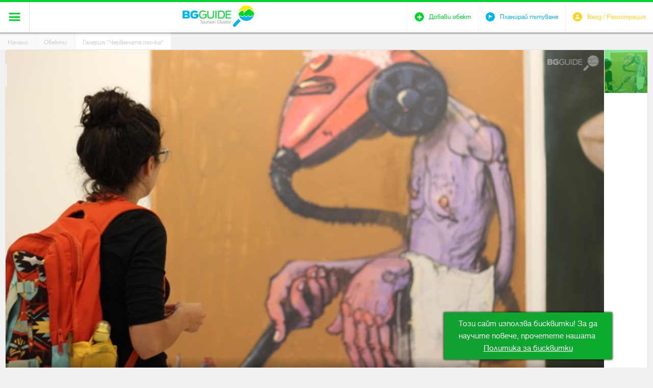

--- FILE ---
content_type: text/html; charset=utf-8
request_url: https://www.bg-guide.org/bg/obekti/pregled/galeriq-chervenata-tochka
body_size: 9673
content:
<!DOCTYPE html>
<html lang="bg">
<head>
	<title>Галерия Червената точка</title>
<meta http-equiv="Content-Type" content="text/html; charset=utf-8">
<meta name="description" content="галерия, изобразително изкуство, художествена галерия">
<meta name="keywords" content="галерия, изобразително изкуство, художествена галерия">
<meta property="og:type" content="place">
<meta property="place:location:latitude" content="42.7031433">
<meta property="place:location:longitude" content="23.3302412">
<meta property="og:site_name" content="BG Guide">
<meta property="og:title" content="Галерия &quot;Червената точка“">
<meta property="og:description" content="В Галерия &quot;Червената точка“ се предлагат оригинални и авторски акценти към всеки интериор.">
<meta property="og:image" content="https://www.bg-guide.org/thumbs/780x408/places/galerii/galeria-chervena-tochka_780x408_crop_8ea68de015.png">
<meta property="og:url" content="https://www.bg-guide.org/bg/obekti/pregled/galeriq-chervenata-tochka">
<meta name="viewport" content="width=device-width, initial-scale=1.0, maximum-scale=1.0, user-scalable=0">
<meta name="format-detection" content="telephone=no">
<meta name="google" content="notranslate">
<meta name="SKYPE_TOOLBAR" content="SKYPE_TOOLBAR_PARSER_COMPATIBLE">
<link rel="icon" href="/favicon.ico?m=1423070624" type="image/x-icon">
<link rel="stylesheet" type="text/css" href="/css/magnific-popup.css?m=1422970237">
<link rel="alternate" type="application/rss+xml" href="/bg/main.rss" title="Най-новото от BG Guide">
<link rel="stylesheet" type="text/css" href="/css/jquery.cookiebar.css?m=1538401818" media="screen">
<link rel="stylesheet" type="text/css" href="/css/styles.css?m=1546863040" media="screen,projection">
<!-- <link rel="stylesheet" type="text/css" href="/css/print.css" media="print"> -->

<div class="cookie-checker" data-check="" data-title="" data-subheading="" data-content="" data-accept-btn="Съгласявам се" data-settings-btn="Настройки" data-remind-later-btn="Напомни по-късно" data-redirect="/bg/profile"></div>


<script type="text/javascript" src="/js/jquery-1.11.1.min.js?m=1538673830"></script>
<script type="text/javascript" src="/js/owl.carousel.min.js?m=1538673830"></script>
<script type="text/javascript" src="/js/iscroll.js?m=1538673830"></script>
<script type="text/javascript" src="/js/jquery.magnific-popup.min.js?m=1538673830"></script>
<script type="text/javascript" src="/js/jwplayer.js?m=1538673830"></script>
<script type="text/javascript" src="/js/jquery.history.js?m=1538673830"></script>
<script type="text/javascript" src="/js/jquery.cookiebar.js?m=1538673830"></script>
<script type="text/javascript" src="/js/main.min.js?1768375366"></script>
<script type="text/javascript" src="//s7.addthis.com/js/250/addthis_widget.js" async defer></script>
<script type="text/javascript">
	var ajax_urls = {
		set_visited: {
			object: '/bg/ajax/objects/set_visited',
			event: '/bg/ajax/events/set_visited'
		},
		add_to_trip_plann: {
			object: '/bg/ajax/objects/add_to_plan',
			event: '/bg/ajax/events/add_to_plan'
		},
		set_cookies: {
			cookie_url: '/bg/ajax/application/set_checker'
		},
		delete_user: {
			delete_url: '/bg/ajax/application/delete_user'
		}
	};
	
	BGGuide.base_path = '/';
</script>

	<script>
		$(document).ready(function() {
			$.cookieBar({
				message: '<p class="richtext">Този сайт използва бисквитки! За да научите повече, прочетете нашата&nbsp;<a href="/bg/politika-za-biskvitki?slug=politika-za-biskvitki" class="cookie-policy">Политика за бисквитки</a></p>',
				acceptText: 'Съгласявам се'
			})
		});
	</script>
</head>
<body>
	<div id="main_wrapper">
		

<script type="text/javascript">
window.___gcfg = {
	lang: 'bg-BG',
	parsetags: 'onload'
};
</script>
<script type="text/javascript" src="https://apis.google.com/js/client:platform.js" async defer></script>
<div id="fb-root"><!-- --></div>

	
		<script type="text/javascript">
		window.fbAsyncInit = function() {
			FB.init({
				appId: '800838786698416',
				xfbml: true,
				version: 'v2.1'
			});
		};

		(function(d, s, id) {
			var js, fjs = d.getElementsByTagName(s)[0];
			if (d.getElementById(id)) {return;}
			js = d.createElement(s); js.id = id;
			js.src = "//connect.facebook.net/bg_BG/sdk.js";
			fjs.parentNode.insertBefore(js, fjs);
		}(document, 'script', 'facebook-jssdk'));
		</script>
	
<header>
	<div class="header_wrapper">
		<span class="header_shadow">shadow</span>
		<a class="icon-menu" href="javascript:;" title=""><span>&#xe60a;</span></a>
		<div>
			<a class="logo" href="/" title=""><img src="/images/logo.svg" width="140" height="43" alt=""></a>
			<nav>
				<ul>
					<li><a href="/bg/destinacii" title="Дестинации">Дестинации</a></li>
					<li><a href="/bg/idei" title="Идеи">Идеи</a></li>
					<li class="active"><a href="/bg/obekti" title="Обекти">Обекти</a></li>
					<li><a href="/bg/uslugi" title="Услуги">Услуги</a></li>
					<li><a href="/bg/marshruti" title="Маршрути">Маршрути</a></li>
					<li><a href="/bg/events" title="Събития">Събития</a></li>
					<li><a href="/bg/za-nas" title="За нас">За нас</a></li>
				</ul>
			</nav>
		</div>
		<div class="user_icons">
			<ul>
				<li>
										
					<a class="icon-user" href="javascript:;" data-popup="#login_popup"><span class="icon">&#xe60f;</span><span class="title">Вход / Регистрация</span></a>
					<div id="login_popup">
						<span class="icon-user">&#xe60f;</span>
						<h1>Влез</h1>
						<div class="box">
							<form method="post" onsubmit="return BGGuide.validateF(this, '/bg/ajax/profile/login');" autocomplete="off" novalidate>
								<div class="status_cell">
									<label>
										<input type="email" name="email" placeholder="E-mail" required>
									</label>
								</div>
								<div class="status_cell">
									<label>
										<input type="password" name="userpass" placeholder="Парола" required>
									</label>
								</div>
								<input id="remember_me" type="checkbox" name="remember_me" value="1">
								<label class="remember_me" for="remember_me">Запомни ме</label>
								<a class="forgot_pass" href="javascript:;" data-ajax-url="/bg/ajax/profile/forgotten_password" title="Забравена парола">Забравена парола</a>
								<button type="submit">Вход</button>
								<a class="register" href="javascript:;" data-ajax-url="/bg/ajax/profile/registration" title="Регистрирай се">Регистрирай се</a>
							</form>
						</div>
						<div class="other_login">
							<a class="facebook" href="javascript:;" title="Влез със Facebook" onclick="BGGuide.loginSocial.facebook('/bg/ajax/profile/connect');return false">Влез със Facebook</a>
							<a class="gplus" href="javascript:;" title="Влез със Google" onclick="BGGuide.loginSocial.google_plus('/bg/ajax/profile/connect', '761974289027-8bu4j3co1ael3okohi0jo0abdgkutae4.apps.googleusercontent.com');return false">Влез със Google</a>
						</div>
					</div>
									</li>
				<li>
					<a class="icon-add" href="/bg/obekti/add" title="Добави обект"><span class="icon">&#xe60d;</span><span class="title">Добави обект</span></a>
				</li>
				<li>
					<a class="icon-plan" href="/bg/marshruti/dobavi" title="Планирай пътуване"><span class="icon">&#xe605;</span><span class="title">Планирай пътуване</span></a>
				</li>
			</ul>
		</div>	
	</div>
	
<!-- 		<div class="cookies show">
		<p>С цел по-добро обслужване ви уведомяваме, че сайтът на BG Guide използва бисквитки.</p>
		<a href="javascript:;" title="Разбрах">Разбрах</a>
	</div>
	 -->
</header>		
		<div class="breadcrumb">
	<a href="/" title="Начало">Начало</a>
	<a href="/bg/obekti" title="Обекти">Обекти</a>
	<a class="active" href="/bg/obekti/pregled/galeriq-chervenata-tochka" title="Галерия &quot;Червената точка“">Галерия &quot;Червената точка“</a>
</div>		<div id="page_content" class="places_inner">
	<section class="main">
		<div class="object">
			<div class="gall">
				<img class="loader" src="/images/ajax-loader.gif" width="31" height="31" alt=""/>
				<figure class="main_img lazy">
					
					<img alt="Галерия &quot;Червената точка“" class="lazy" data-src="/thumbs/1130x636/places/galerii/galeria-chervena-tochka_1130x636_crop_8ea68de015.png" data-srcset="/thumbs/1130x636/places/galerii/galeria-chervena-tochka_1130x636_crop_8ea68de015.png" height="636" src="/images/loading.gif" width="1130"/>
					<figcaption><a target="_blank" class="author" href="javascript:;">Галерия &quot;Червената точка“</a></figcaption>
				</figure>
				<div class="thumbnails">
					<div>
						<a class="active" href="javascript:;" title="Галерия &quot;Червената точка“" data-link="javascript:;" data-full="/thumbs/1130x636/places/galerii/galeria-chervena-tochka_1130x636_crop_8ea68de015.png">
							<img alt="Галерия &quot;Червената точка“" class="lazy" data-src="/thumbs/105x105/places/galerii/galeria-chervena-tochka_105x105_crop_8ea68de015.png" data-srcset="/thumbs/105x105/places/galerii/galeria-chervena-tochka_105x105_crop_8ea68de015.png" height="105" src="/images/loading.gif" width="105"/>
						</a>
											</div>
				</div>
				
				<script type="text/javascript">
					(function($) {
						var figure_caption = $('.object figcaption');
						!figure_caption.text().length && figure_caption.hide();
						var myScroll = new IScroll('.object .gall .thumbnails', { scrollX: false, scrollY: true, mouseWheel: false, click: true});
						setTimeout(function() {
							myScroll.refresh();
						}, 200);

						//gall
						var main_img = $('.object .main_img > img'),
							loader = $('.object .gall .loader');

						$('.object .thumbnails').on('click', 'a', function(e) {
							e.preventDefault();
							var $this = $(this),
								link = $this.data('link');
							
							$this.addClass('active').siblings('a').removeClass('active');

							loader.show();
							var img = new Image();

							img.onload = function() {
								main_img.attr('src', img.src);	
								loader.hide();
								myScroll.refresh();
								var title = $this.attr('title');
								figure_caption.html('<a target="_blank" class="author" href="'+link+'">'+title+'</a>')[title.length ? 'show' : 'hide']();
							}
							
							img.src = $this.data('full');

						});
					})(jQuery);
				</script>
				
			</div>
			<div class="object_bar">
				<a class="visited_btn" href="javascript:;" data-object-type="object" data-object-id="826" title="Посетено"><span>&#xe621;</span>Посетено</a>
				<a class="planer_btn" href="javascript:;" data-object-type="object" data-object-id="826" title="Трип планер"><span>&#xe609;</span>Трип планер</a>
		
				<div class="share_print">
					<a class="icon-share addthis_button_compact" href="javascript:;" title="">&#xe62b;</a>
					<a class="icon-print" href="javascript:;" title="">&#xe62a;</a>
				</div>
			</div>
			<article>
				<h1>Галерия &quot;Червената точка“</h1>
				
<div id="rating-826-696744466046c279653039" class="rate">
	<span style="width:0.00%">Рейтинг</span>
	
	<script type="text/javascript">
	(function($) {
		$('#rating-826-696744466046c279653039.rate').on('click', function(e) {
			e.preventDefault();
			$.ajax({
				method: 'get',
				url: '/bg/ajax/objects/rate?id=826',
				dataType: 'json',
				success: function(json) {
					if (json.success) {
						$.magnificPopup.open({
							items: {
								src: json.html
							},
							type: 'inline',
							callbacks: {
								open: function() {
									$('.mfp-bg').css('background-color', '#00d32e');
	
									$('.rating_box li div span').on('click', function() {
										$(this).addClass('active').prevAll().addClass('active').end().nextAll().removeClass('active');
									});
	
									$('.rating_box a').on('click', function() {
										var data_to_send = [];
	
										$('.rating_box li').each(function() {
	
										});
									});
								}
							},
							showCloseBtn: false
						});
					}
				}
			});
			
			return false;
		});
	})(jQuery);
	</script>
	
</div>				<div class="rich_text">
					<p>В Галерия "Червената точка&ldquo; се предлагат оригинални и авторски акценти към всеки интериор. Тук има и артистични идеи за подарък за различни поводи - рожден ден, юбилей, сватба. Изпълняват се и специални поръчки за дома или офиса.</p>
				</div>
								<div class="current-user">
					<figure>
											<a class="img"><img alt="icon-1_35x35_crop_2377586b89" class="lazy" data-src="/thumbs/35x35/about/icon-1_35x35_crop_2377586b89.gif" data-srcset="/thumbs/35x35/about/icon-1_35x35_crop_2377586b89.gif" height="35" src="/images/loading.gif" width="35"/></a>
						<figcaption>
							<p>Добавен от:</p>
							Екип на НТК
						</figcaption>
										</figure>
				</div>
							</article>
		</div>
		<section id="sights_box" class="sights_box">
									<div id="map-theme-6967444660601339467876" class="map_theme blue">
				<strong>Тема</strong>
				<div class="slider">
					<div>
											<a href="/bg/obekti?categories%5B0%5D=18&amp;tags%5B0%5D=18" title="Изобразително изкуство">Изобразително изкуство</a>
											<a href="/bg/obekti?categories%5B0%5D=18&amp;tags%5B0%5D=3" title="Култура">Култура</a>
											<a href="/bg/obekti?categories%5B0%5D=18&amp;tags%5B0%5D=110" title="Галерии">Галерии</a>
										</div>
				</div>
			</div>
			
			<script type="text/javascript">
				(function($) {
					$('#map-theme-6967444660601339467876').maptheme();
				})(jQuery);
			</script>
			
						

<div class="filter_container">
		
	<div id="view_container" class="map">	
		<div id="map-canvas" class="google_map"><!--  --></div>
	</div>
	
			<script type="text/javascript" src="//maps.googleapis.com/maps/api/js?key=AIzaSyBkercE203OGCMP7GZLySJe74TFkPDrif4&amp;language=bg"></script>
<script type="text/javascript" src="/js/markerclusterer.js?m=1538673830"></script>
<script type="text/javascript" src="/js/infobox_packed.js?m=1538673830"></script>		
	<script type="text/javascript">
		//google maps
		BGGuide.google_map = new BGGuide.googleMap();
		BGGuide.google_map.setLocations([{"img":"\/thumbs\/100x100\/places\/galerii\/galeria-chervena-tochka_100x100_crop_11038678ca.png","latitude":42.7031433,"longitude":23.3302412,"title":"\u0413\u0430\u043b\u0435\u0440\u0438\u044f \"\u0427\u0435\u0440\u0432\u0435\u043d\u0430\u0442\u0430 \u0442\u043e\u0447\u043a\u0430\u201c","text":"\u0412 \u0413\u0430\u043b\u0435\u0440\u0438\u044f \"\u0427\u0435\u0440\u0432\u0435\u043d\u0430\u0442\u0430 \u0442\u043e\u0447\u043a\u0430\u201c \u0441\u0435 \u043f\u0440\u0435\u0434\u043b\u0430\u0433\u0430\u0442 \u043e\u0440\u0438\u0433\u0438\u043d\u0430\u043b\u043d\u0438 \u0438 \u0430\u0432\u0442\u043e\u0440\u0441\u043a\u0438 \u0430\u043a\u0446\u0435\u043d\u0442\u0438 \u043a\u044a\u043c \u0432\u0441\u0435\u043a\u0438 \u0438\u043d\u0442\u0435\u0440\u0438\u043e\u0440.","link":"\u043f\u0440\u043e\u0447\u0435\u0442\u0438 \u043f\u043e\u0432\u0435\u0447\u0435","trip_txt":"\u0442\u0440\u0438\u043f \u043f\u043b\u0430\u043d\u0435\u0440","url":"\/bg\/obekti\/pregled\/galeriq-chervenata-tochka","data_object_type":"object","already_exists":false,"marker":"\/thumbs\/79x79\/places\/galerii\/galeria-chervena-tochka_79x79_marker_11038678ca.png"}]);
	</script>
	
</div>		</section>
	</section>
	<aside class="sidebar">
						<dl class="object_additional_info">
			<dt>
				<span class="icon">&#xe62c;</span>
				<mark>Как да стигна</mark>
				<a class="directions_trigger" href="javascript:;" title="Виж">?</a>
			</dt>
			<dd class="directions_cell">
				<div id="directions-panel"><!-- --></div>
			</dd>
						<dt>
				<span class="icon">&#xe626;</span>
				<mark>Адрес</mark>
			</dt>
			<dd>
				<p>гр. София, ул. &quot;Св.Св. Кирил и Методий&quot; 24</p>
			</dd>
												<dt>
				<span class="icon">&#xe625;</span>
				<mark>E-mail</mark>
			</dt>
			<dd>
				office@chervenatatochka.bg
			</dd>
									<dt>
				<span class="icon">&#xe627;</span>
				<mark>Телефон</mark>
			</dt>
			<dd>
				0885 82 54 30; 0888 67 96 67
			</dd>
									<dt>
				<span class="icon">&#xe624;</span>
				<mark>URL</mark>
			</dt>
			<dd>
				<a class="additional_link" href="http://www.chervenatatochka.bg/" target="_blank" title="http://www.chervenatatochka.bg/">http://www.chervenatatochka.bg/</a>
			</dd>
					</dl>
		
		<script type="text/javascript">
			$('.directions_trigger').click(function() {
				if ($('#directions-panel .adp').length > 0) {
					return;
				}
	
				BGGuide.mapDirection({
					latitude: 42.7031433
					, longitude: 23.3302412
				});
			});
		</script>
		
		<div class="sidebar_right">
			<div class="user_images">
	<div class="title">
		<h2>Потребителски снимки</h2>
		<span class="icon-add">
			&#xe629;
			<input id="photo-upload" type="file">
		</span>
	</div>
	</div>


<script type="text/javascript">
(function($) {
	var my_scroll,
		slider_container = $('.user_images .slider'),
		created = slider_container.length > 0,
		container = created ? slider_container.children('ul') : null;
		
	if (created) {
		my_scroll = new IScroll(slider_container[0], {scrollX: true, scrollY: false, mouseWheel: false, click: true});
		slider_container.magnificPopup({
			delegate: 'a',
			type: 'image',
			gallery: {
				enabled: true
			}
		});
	}
	
	$('.user_images input#photo-upload:file').change(function() {
		BGGuide.fileUpload('/bg/ajax/objects/add_photo?id=826', this.files[0], function(json) {
			if (json.success) {
				if (!created) {
					created = true;
					slider_container = $('<div class="slider"><ul></ul></div>').insertAfter('.user_images .title');
					container = slider_container.children('ul');
					my_scroll = new IScroll(slider_container[0], {scrollX: true, scrollY: false, mouseWheel: false, click: true});

					slider_container.magnificPopup({
						delegate: 'a',
						type: 'image',
						gallery: {
							enabled: true
						}
					});
				}
				
				container.append(json.html);
				setTimeout(function () {
					my_scroll.refresh();
				}, 0);
			} else if (json.errors &&  $.isArray(json.errors)) {
				var err_message = '';
				for(i = 0; i < json.errors.length; i++) {
					err_message += json.errors[i] + '<br/>';
				}
				BGGuide.popupMessage('Възникна грешка!', err_message);
				/* var input_name = $this[0].name;
				$this.parents('.status_cell').append($('<span class="error_message" />').html(json.errors[input_name]).click(function() {
					$(this).remove();
				})); */
			}
		});
	});
})(jQuery);
</script>
			<div class="user_videos">
	<div class="title">
		<h2>Потребителски видеа</h2>
		<span class="icon-add">
			&#xe629;
			<input id="video-upload" type="file">
		</span>
	</div>
	</div>


<script type="text/javascript">
(function($) {
	var my_scroll,
		slider_container = $('.user_videos .slider'),
		created = slider_container.length > 0,
		container = created ? slider_container.children('ul') : null;
	
	if (created) {
		my_scroll = new IScroll(slider_container[0], {scrollX: true, scrollY: false, mouseWheel: false, click: true});
	}
	
	$('.user_videos').on('click', '.slider a', function(e){
		var el = $(this);

		$.magnificPopup.open({
			items: {
				src: '<div id="popup-video-wrapper"><div id="popup-video-container">Video container</div></div>',
				type: 'inline'
			},
			callbacks: {
				open: function() {
					jwplayer("popup-video-container").setup({
						flashplayer: '/flash/player.swf',
						html5player: '/js/jwplayer.html5.js',
						file: el.data('video'),
						image: el.data('thumb'),
						width: '100%',
						height: '100%',
						stretching: 'fill'
					});
				}
			}
		});
	});
	
	$('input#video-upload:file').change(function() {
		BGGuide.fileUpload('/bg/ajax/objects/add_video?id=826', this.files[0], function(json) {
			if (json.success) {
				if (!created) {
					created = true;
					slider_container = $('<div class="slider"><ul></ul></div>').insertAfter('.user_videos .title');
					container = slider_container.children('ul');
					my_scroll = new IScroll(slider_container[0], {scrollX: true, scrollY: false, mouseWheel: false, click: true});
				}
				
				$(json.html).appendTo(container);
				setTimeout(function () {
					my_scroll.refresh();
				}, 0);
			} else if (json.errors &&  $.isArray(json.errors)) {
				var err_message = '';
				for(i = 0; i < json.errors.length; i++) {
					err_message += json.errors[i] + '<br/>';
				}
				BGGuide.popupMessage('Възникна грешка!', err_message);
				/*var input_name = $this[0].name;
				$this.parents('.status_cell').append($('<span class="error_message" />').html(json.errors[input_name]).click(function() {
					$(this).remove();
				}));*/
			}
		});
	});
})(jQuery);
</script>
			<div class="user_comments">
	<div class="title">
		<h2>Коментари</h2>
		<div class="add_comment">
			<small><span>200</span> Символа</small>
			<a class="close" href="javascript:;" title=""><span>&#xe629;</span></a>
			<form onsubmit="return false;">
				<button class="confirme">&#xe621;</button>
				<div class="status_cell textarea_wrap">
					<textarea name="comment" placeholder="Напиши своя коментар тук"></textarea>
				</div>
			</form>
		</div>
		<span class="icon-add">&#xe629;</span>
		
		<script type="text/javascript">
			(function($){
				var 
					user_comments = $('.user_comments'),
					add = user_comments.find('.icon-add'),
					comments = user_comments.find('.add_comment'),
					textarea = comments.find('textarea'),
					symbols = comments.find('small span'),
					max_symbols = 200,
					config = user_comments.find('.confirme');
					
				$(textarea.prop('form')).on('submit', function(e) {
					e.preventDefault();
					$.ajax('/bg/ajax/objects/add_comment?id=826', {
						dataType: 'json',
						method: 'post',
						data: $(this).serialize(),
						success: function(json) {
							if (json.success) {
								user_comments.find('.close').trigger('click');
								if (json.html) {
									var ul = user_comments.children('ul');
									if (!ul.length) {
										ul = $('<ul />').appendTo(user_comments);
									}
									ul.prepend(json.html);
								}
							}
						}
					});
					return false;
				});
	
				add.on('click', function() {
					add.addClass('hide');
					comments.addClass('visible');
					textarea.on('keydown', function(e) {
						if (e.ctrlKey && e.keyCode == 86) {
							e.preventDefault();
							return false;
						}

						var count = textarea.val().length;
						if (!e.ctrlKey && e.keyCode != 8 && count >= max_symbols) {
							e.preventDefault();
							return false;
						}
						
						symbols.text(max_symbols - count);
					}).on('keyup', function() {
						var count = textarea.val().length;
						symbols.text(max_symbols - count);
						if (textarea.val().length > 0) {
							config.addClass('active');
						} else if (config.hasClass('active')) {
							config.removeClass('active');
						}
					}).on('contextmenu', function(e) {
						e.preventDefault();
						return false;
					});
				});
	
				function close_comments() {
					textarea.val('');
					symbols.text(max_symbols);
					comments.removeClass('visible');
					add.removeClass('hide');
					config.removeClass('active');
				}
				
				$('.user_comments .close').on('click', close_comments);
			})(jQuery);
			</script>
			
	</div>
	</div>		</div>
		
		<script type="text/javascript">
			$('.object_additional_info').on('click', 'dt', function() {
				var $this = $(this);
				$this.toggleClass('active').siblings('dt').removeClass('active');
			});
		</script>
		
	</aside>
	<div class="down_content">
			<div class="closest_objects">
			<h2>Близки обекти</h2>
			<ul>
											<li>
					<figure class="lazy">
						<a href="/bg/obekti/pregled/galeriq-art-muza" title="Галерия “Арт Муза”"><img alt="art-muza_74x74_crop_3b2cced6e1" class="lazy" data-src="/thumbs/74x74/places/galerii/art-muza_74x74_crop_3b2cced6e1.png" data-srcset="/thumbs/74x74/places/galerii/art-muza_74x74_crop_3b2cced6e1.png" height="74" src="/images/loading.gif" width="74"/></a>
					</figure>
					<div class="info">
						<h3><a href="/bg/obekti/pregled/galeriq-art-muza" title="Галерия “Арт Муза”">Галерия “Арт Муза”</a></h3>
						<a class="see_more" href="/bg/obekti/pregled/galeriq-art-muza" title="Прочети повече">Прочети повече</a>
					</div>
				</li>
											<li>
					<figure class="lazy">
						<a href="/bg/obekti/pregled/galeriq-ikar" title="Галерия &quot;ИКАР&quot;"><img alt="galeria-ikar_74x74_crop_eb2961a988" class="lazy" data-src="/thumbs/74x74/places/galerii/galeria-ikar_74x74_crop_eb2961a988.jpg" data-srcset="/thumbs/74x74/places/galerii/galeria-ikar_74x74_crop_eb2961a988.jpg" height="74" src="/images/loading.gif" width="74"/></a>
					</figure>
					<div class="info">
						<h3><a href="/bg/obekti/pregled/galeriq-ikar" title="Галерия &quot;ИКАР&quot;">Галерия &quot;ИКАР&quot;</a></h3>
						<a class="see_more" href="/bg/obekti/pregled/galeriq-ikar" title="Прочети повече">Прочети повече</a>
					</div>
				</li>
											<li>
					<figure class="lazy">
						<a href="/bg/uslugi/pregled/piano-bar-ch-ikago" title="ПИАНО БАР „ЧИКАГО“"><img alt="chicago_74x74_crop_f522fa28f8" class="lazy" data-src="/thumbs/74x74/places/night-clubs/chicago_74x74_crop_f522fa28f8.jpg" data-srcset="/thumbs/74x74/places/night-clubs/chicago_74x74_crop_f522fa28f8.jpg" height="74" src="/images/loading.gif" width="74"/></a>
					</figure>
					<div class="info">
						<h3><a href="/bg/uslugi/pregled/piano-bar-ch-ikago" title="ПИАНО БАР „ЧИКАГО“">ПИАНО БАР „ЧИКАГО“</a></h3>
						<a class="see_more" href="/bg/uslugi/pregled/piano-bar-ch-ikago" title="Прочети повече">Прочети повече</a>
					</div>
				</li>
											<li>
					<figure class="lazy">
						<a href="/bg/uslugi/pregled/best-uestyrn-pljus-siti-hotel" title="Бест Уестърн Плюс Сити Хотел"><img alt="izgled_74x74_crop_fc92c901e6" class="lazy" data-src="/thumbs/74x74/accommodation/best-western-sofia-city/izgled_74x74_crop_fc92c901e6.jpg" data-srcset="/thumbs/74x74/accommodation/best-western-sofia-city/izgled_74x74_crop_fc92c901e6.jpg" height="74" src="/images/loading.gif" width="74"/></a>
					</figure>
					<div class="info">
						<h3><a href="/bg/uslugi/pregled/best-uestyrn-pljus-siti-hotel" title="Бест Уестърн Плюс Сити Хотел">Бест Уестърн Плюс Сити Хотел</a></h3>
						<a class="see_more" href="/bg/uslugi/pregled/best-uestyrn-pljus-siti-hotel" title="Прочети повече">Прочети повече</a>
					</div>
				</li>
											<li>
					<figure class="lazy">
						<a href="/bg/uslugi/pregled/hotel-lion" title="Хотел &quot;Лион&quot;"><img alt="lion_74x74_crop_fdd70bf098" class="lazy" data-src="/thumbs/74x74/accommodation/lion/lion_74x74_crop_fdd70bf098.jpg" data-srcset="/thumbs/74x74/accommodation/lion/lion_74x74_crop_fdd70bf098.jpg" height="74" src="/images/loading.gif" width="74"/></a>
					</figure>
					<div class="info">
						<h3><a href="/bg/uslugi/pregled/hotel-lion" title="Хотел &quot;Лион&quot;">Хотел &quot;Лион&quot;</a></h3>
						<a class="see_more" href="/bg/uslugi/pregled/hotel-lion" title="Прочети повече">Прочети повече</a>
					</div>
				</li>
											<li>
					<figure class="lazy">
						<a href="/bg/uslugi/pregled/klub-na-pyteshestvenika" title="Клуб на пътешественика"><img alt="dsc-0951_74x74_crop_12620f0bcb" class="lazy" data-src="/thumbs/74x74/objects/club-na-puteshestvenika/dsc-0951_74x74_crop_12620f0bcb.jpg" data-srcset="/thumbs/74x74/objects/club-na-puteshestvenika/dsc-0951_74x74_crop_12620f0bcb.jpg" height="74" src="/images/loading.gif" width="74"/></a>
					</figure>
					<div class="info">
						<h3><a href="/bg/uslugi/pregled/klub-na-pyteshestvenika" title="Клуб на пътешественика">Клуб на пътешественика</a></h3>
						<a class="see_more" href="/bg/uslugi/pregled/klub-na-pyteshestvenika" title="Прочети повече">Прочети повече</a>
					</div>
				</li>
											<li>
					<figure class="lazy">
						<a href="/bg/obekti/pregled/lyvov-most" title="Лъвов мост"><img alt="lavov-most_74x74_crop_c7df15aaa7" class="lazy" data-src="/thumbs/74x74/objects/sofia/lavov-most_74x74_crop_c7df15aaa7.jpg" data-srcset="/thumbs/74x74/objects/sofia/lavov-most_74x74_crop_c7df15aaa7.jpg" height="74" src="/images/loading.gif" width="74"/></a>
					</figure>
					<div class="info">
						<h3><a href="/bg/obekti/pregled/lyvov-most" title="Лъвов мост">Лъвов мост</a></h3>
						<a class="see_more" href="/bg/obekti/pregled/lyvov-most" title="Прочети повече">Прочети повече</a>
					</div>
				</li>
											<li>
					<figure class="lazy">
						<a href="/bg/obekti/pregled/sofijska-opera-i-balet" title="Софийска опера и балет"><img alt="opera-hall-002_74x74_crop_1445b0ff54" class="lazy" data-src="/thumbs/74x74/objects/opera/opera-hall-002_74x74_crop_1445b0ff54.jpg" data-srcset="/thumbs/74x74/objects/opera/opera-hall-002_74x74_crop_1445b0ff54.jpg" height="74" src="/images/loading.gif" width="74"/></a>
					</figure>
					<div class="info">
						<h3><a href="/bg/obekti/pregled/sofijska-opera-i-balet" title="Софийска опера и балет">Софийска опера и балет</a></h3>
						<a class="see_more" href="/bg/obekti/pregled/sofijska-opera-i-balet" title="Прочети повече">Прочети повече</a>
					</div>
				</li>
											<li>
					<figure class="lazy">
						<a href="/bg/uslugi/pregled/gramofon" title="Грамофон"><img alt="gramofon_74x74_crop_9824993e25" class="lazy" data-src="/thumbs/74x74/places/night-clubs/gramofon_74x74_crop_9824993e25.jpg" data-srcset="/thumbs/74x74/places/night-clubs/gramofon_74x74_crop_9824993e25.jpg" height="74" src="/images/loading.gif" width="74"/></a>
					</figure>
					<div class="info">
						<h3><a href="/bg/uslugi/pregled/gramofon" title="Грамофон">Грамофон</a></h3>
						<a class="see_more" href="/bg/uslugi/pregled/gramofon" title="Прочети повече">Прочети повече</a>
					</div>
				</li>
											<li>
					<figure class="lazy">
						<a href="/bg/uslugi/pregled/birariq-dondukovy" title="Бирария &quot;Дондуковъ&quot;"><img alt="838767185e974536bd08f7e423f146d969f3_74x74_crop_344de8447f" class="lazy" data-src="/thumbs/74x74/eating-drinking/biraria-dondukov-sofia/838767185e974536bd08f7e423f146d969f3_74x74_crop_344de8447f.jpg" data-srcset="/thumbs/74x74/eating-drinking/biraria-dondukov-sofia/838767185e974536bd08f7e423f146d969f3_74x74_crop_344de8447f.jpg" height="74" src="/images/loading.gif" width="74"/></a>
					</figure>
					<div class="info">
						<h3><a href="/bg/uslugi/pregled/birariq-dondukovy" title="Бирария &quot;Дондуковъ&quot;">Бирария &quot;Дондуковъ&quot;</a></h3>
						<a class="see_more" href="/bg/uslugi/pregled/birariq-dondukovy" title="Прочети повече">Прочети повече</a>
					</div>
				</li>
						</ul>
		</div>
				<div class="similar_objects">
			<h2>Подобни обекти</h2>
			<ul>
											<li>
					<figure class="lazy">
						<a href="/bg/obekti/pregled/nikopolis-ad-istrum" title="Никополис ад Иструм"><img alt="20140413-104136_74x74_crop_6ceba0fa5f" class="lazy" data-src="/thumbs/74x74/20140413-104136_74x74_crop_6ceba0fa5f.jpg" data-srcset="/thumbs/74x74/20140413-104136_74x74_crop_6ceba0fa5f.jpg" height="74" src="/images/loading.gif" width="74"/></a>
					</figure>
					<div class="info">
						<h3><a href="/bg/obekti/pregled/nikopolis-ad-istrum" title="Никополис ад Иструм">Никополис ад Иструм</a></h3>
						<a class="see_more" href="/bg/obekti/pregled/nikopolis-ad-istrum" title="Прочети повече">Прочети повече</a>
					</div>
				</li>
											<li>
					<figure class="lazy">
						<a href="/bg/obekti/pregled/zhyltoto-uchilishte" title="Жълтото училище"><img alt="zhultoto-u4ilishte-5_74x74_crop_bc31091faa" class="lazy" data-src="/thumbs/74x74/objects/plovdiv/zhultoto-u4ilishte-5_74x74_crop_bc31091faa.jpg" data-srcset="/thumbs/74x74/objects/plovdiv/zhultoto-u4ilishte-5_74x74_crop_bc31091faa.jpg" height="74" src="/images/loading.gif" width="74"/></a>
					</figure>
					<div class="info">
						<h3><a href="/bg/obekti/pregled/zhyltoto-uchilishte" title="Жълтото училище">Жълтото училище</a></h3>
						<a class="see_more" href="/bg/obekti/pregled/zhyltoto-uchilishte" title="Прочети повече">Прочети повече</a>
					</div>
				</li>
											<li>
					<figure class="lazy">
						<a href="/bg/obekti/pregled/nacionalna-aprilovska-gimnaziq" title="Национална Априловска Гимназия"><img alt="aprilovska-gimnasia_74x74_crop_a13724527d" class="lazy" data-src="/thumbs/74x74/objects/aprilovska-gimnasia/aprilovska-gimnasia_74x74_crop_a13724527d.jpg" data-srcset="/thumbs/74x74/objects/aprilovska-gimnasia/aprilovska-gimnasia_74x74_crop_a13724527d.jpg" height="74" src="/images/loading.gif" width="74"/></a>
					</figure>
					<div class="info">
						<h3><a href="/bg/obekti/pregled/nacionalna-aprilovska-gimnaziq" title="Национална Априловска Гимназия">Национална Априловска Гимназия</a></h3>
						<a class="see_more" href="/bg/obekti/pregled/nacionalna-aprilovska-gimnaziq" title="Прочети повече">Прочети повече</a>
					</div>
				</li>
											<li>
					<figure class="lazy">
						<a href="/bg/obekti/pregled/bachkovski-manastir-uspenie-bogorodichno" title="Бачковски манастир „Успение Богородично“"><img alt="img-2761-3_74x74_crop_2a962764f3" class="lazy" data-src="/thumbs/74x74/objects/bachkovski-manastir/img-2761-3_74x74_crop_2a962764f3.jpg" data-srcset="/thumbs/74x74/objects/bachkovski-manastir/img-2761-3_74x74_crop_2a962764f3.jpg" height="74" src="/images/loading.gif" width="74"/></a>
					</figure>
					<div class="info">
						<h3><a href="/bg/obekti/pregled/bachkovski-manastir-uspenie-bogorodichno" title="Бачковски манастир „Успение Богородично“">Бачковски манастир „Успение Богородично“</a></h3>
						<a class="see_more" href="/bg/obekti/pregled/bachkovski-manastir-uspenie-bogorodichno" title="Прочети повече">Прочети повече</a>
					</div>
				</li>
											<li>
					<figure class="lazy">
						<a href="/bg/obekti/pregled/kyshta-muzej-ivan-vazov" title="Къща-музей &quot;Иван Вазов&quot;"><img alt="sopot-muzej-ivan-vazov3_74x74_crop_8be7c76ec9" class="lazy" data-src="/thumbs/74x74/objects/kushta-muzej-ivan-vazov/sopot-muzej-ivan-vazov3_74x74_crop_8be7c76ec9.jpg" data-srcset="/thumbs/74x74/objects/kushta-muzej-ivan-vazov/sopot-muzej-ivan-vazov3_74x74_crop_8be7c76ec9.jpg" height="74" src="/images/loading.gif" width="74"/></a>
					</figure>
					<div class="info">
						<h3><a href="/bg/obekti/pregled/kyshta-muzej-ivan-vazov" title="Къща-музей &quot;Иван Вазов&quot;">Къща-музей &quot;Иван Вазов&quot;</a></h3>
						<a class="see_more" href="/bg/obekti/pregled/kyshta-muzej-ivan-vazov" title="Прочети повече">Прочети повече</a>
					</div>
				</li>
											<li>
					<figure class="lazy">
						<a href="/bg/obekti/pregled/sofijska-opera-i-balet" title="Софийска опера и балет"><img alt="opera-hall-002_74x74_crop_1445b0ff54" class="lazy" data-src="/thumbs/74x74/objects/opera/opera-hall-002_74x74_crop_1445b0ff54.jpg" data-srcset="/thumbs/74x74/objects/opera/opera-hall-002_74x74_crop_1445b0ff54.jpg" height="74" src="/images/loading.gif" width="74"/></a>
					</figure>
					<div class="info">
						<h3><a href="/bg/obekti/pregled/sofijska-opera-i-balet" title="Софийска опера и балет">Софийска опера и балет</a></h3>
						<a class="see_more" href="/bg/obekti/pregled/sofijska-opera-i-balet" title="Прочети повече">Прочети повече</a>
					</div>
				</li>
											<li>
					<figure class="lazy">
						<a href="/bg/uslugi/pregled/kafe-klub-vlajkova" title="Кафе Клуб Влайкова"><img alt="kafe-klub-vlajkova_74x74_crop_ff852e7a28" class="lazy" data-src="/thumbs/74x74/business-users/bars/kafe-klub-vlajkova_74x74_crop_ff852e7a28.jpg" data-srcset="/thumbs/74x74/business-users/bars/kafe-klub-vlajkova_74x74_crop_ff852e7a28.jpg" height="74" src="/images/loading.gif" width="74"/></a>
					</figure>
					<div class="info">
						<h3><a href="/bg/uslugi/pregled/kafe-klub-vlajkova" title="Кафе Клуб Влайкова">Кафе Клуб Влайкова</a></h3>
						<a class="see_more" href="/bg/uslugi/pregled/kafe-klub-vlajkova" title="Прочети повече">Прочети повече</a>
					</div>
				</li>
											<li>
					<figure class="lazy">
						<a href="/bg/obekti/pregled/nacionalna-galeriq-za-chuzhdestranno-izkustvo" title="Национална галерия за чуждестранно изкуство"><img alt="object_74x74_crop_ce01369fa2" class="lazy" data-src="/thumbs/74x74/default-images/object_74x74_crop_ce01369fa2.png" data-srcset="/thumbs/74x74/default-images/object_74x74_crop_ce01369fa2.png" height="74" src="/images/loading.gif" width="74"/></a>
					</figure>
					<div class="info">
						<h3><a href="/bg/obekti/pregled/nacionalna-galeriq-za-chuzhdestranno-izkustvo" title="Национална галерия за чуждестранно изкуство">Национална галерия за чуждестранно изкуство</a></h3>
						<a class="see_more" href="/bg/obekti/pregled/nacionalna-galeriq-za-chuzhdestranno-izkustvo" title="Прочети повече">Прочети повече</a>
					</div>
				</li>
											<li>
					<figure class="lazy">
						<a href="/bg/obekti/pregled/nacionalna-hudozhestvena-galeriq" title="Национална художествена галерия"><img alt="object_74x74_crop_ce01369fa2" class="lazy" data-src="/thumbs/74x74/default-images/object_74x74_crop_ce01369fa2.png" data-srcset="/thumbs/74x74/default-images/object_74x74_crop_ce01369fa2.png" height="74" src="/images/loading.gif" width="74"/></a>
					</figure>
					<div class="info">
						<h3><a href="/bg/obekti/pregled/nacionalna-hudozhestvena-galeriq" title="Национална художествена галерия">Национална художествена галерия</a></h3>
						<a class="see_more" href="/bg/obekti/pregled/nacionalna-hudozhestvena-galeriq" title="Прочети повече">Прочети повече</a>
					</div>
				</li>
											<li>
					<figure class="lazy">
						<a href="/bg/obekti/pregled/sofijska-gradska-hudozhestvena-galeriq" title="Софийска градска художествена галерия"><img alt="object_74x74_crop_ce01369fa2" class="lazy" data-src="/thumbs/74x74/default-images/object_74x74_crop_ce01369fa2.png" data-srcset="/thumbs/74x74/default-images/object_74x74_crop_ce01369fa2.png" height="74" src="/images/loading.gif" width="74"/></a>
					</figure>
					<div class="info">
						<h3><a href="/bg/obekti/pregled/sofijska-gradska-hudozhestvena-galeriq" title="Софийска градска художествена галерия">Софийска градска художествена галерия</a></h3>
						<a class="see_more" href="/bg/obekti/pregled/sofijska-gradska-hudozhestvena-galeriq" title="Прочети повече">Прочети повече</a>
					</div>
				</li>
						</ul>
		</div>
			</div>
</div>	</div>
	<footer>
	<ul class="info">
		<li class="img">
			<img src="/images/bg_bg.jpg" width="93" height="60" alt="">
		</li>
		<li class="img">
			<img src="/images/eu_bg.jpg" width="116" height="88" alt="">
		</li>
		<li class="img">
			<img src="/images/nsrr_bg.jpg" width="112" height="82" alt="">
		</li>
		<li class="img">
			<img src="/images/op_bg.jpg" width="137" height="102" alt="">
		</li>
		<li class="info_text">
			<small></small>
		</li>
	</ul>
	<div class="footer_links">
		<ul>
			<li class="facebook">
				<div class="title"><span><i>Facebook</i></span></div>
				<a href="https://www.facebook.com/BgGuide.org" title="Facebook" target="_blank"><span class="f_icon">Facebook</span></a>
			</li>
			<li class="linkedin">
				<div class="title"><span><i>Linked In</i></span></div>
				<a href="https://www.linkedin.com/company/5000595?trk=tyah&amp;trkInfo=idx%3A1-1-1%2CtarId%3A1424165097664%2Ctas%3ABulgarian+guide" title="Linked In" target="_blank"><span class="f_icon">Linked In</span></a>
			</li>
			<li class="contacts">
				<div class="title"><span><i>Контакти</i></span></div>
				<a href="/bg/kontakti" title="Контакти"><span class="f_icon">Контакти</span></a>
			</li>
						<li class="news">
				<div class="title"><span><i>Новини</i></span></div>
				<a href="/bg/news" title="Новини"><span class="f_icon">Новини</span></a>
			</li>
			<li class="terms_of_use">
				<div class="title"><span><i>Условия за ползване</i></span></div>
				<a href="/bg/usloviq-za-polzvane" title="Условия за ползване"><span class="f_icon">Условия за ползване</span></a>
			</li>
			<li class="about_us">
				<div class="title"><span><i>За нас</i></span></div>
				<a href="/bg/za-nas" title="За нас"><span class="f_icon">За нас</span></a>
			</li>
		</ul>
		<span class="copyright">© All Rights Reserved. 2014-2022 Национален Туристически Клъстер &quot;Българският пътеводител&quot;</span>
		<a class="development" href="http://www.themags.com/" title="Web design and development - The Mags" target="_blank"><img src="/images/themags.png" width=88 height="17" alt="The Mags"/></a>
	</div>
</footer>

</body>
</html>

--- FILE ---
content_type: text/css
request_url: https://www.bg-guide.org/css/styles.css?m=1546863040
body_size: 28268
content:
@-webkit-keyframes slide_down {
	0% { opacity: 0; }
	100% { opacity: 1; }
}

@keyframes slide_down {po
	0% { opacity: 0; }
	100% { opacity: 1; }
}


@-webkit-keyframes view_fade_in {
	0% { opacity: 0; }
	100% { opacity: 1; }
}

@keyframes view_fade_in {
	0% { opacity: 0; }
	100% { opacity: 1; }
}

@-webkit-keyframes main_slider_arrow {
	0% { -webkit-transform: translateY(0); }
	100% { -webkit-transform: translateY(-10px); }
}

@keyframes main_slider_arrow {
	0% { transform: translateY(0); }
	100% { transform: translateY(-10px); }
}

@-webkit-keyframes dir_title_out {
	0%{
		-webkit-transform: translateX(0);
	}
	100%{
		-webkit-transform: translateX(100%);
	}
}
@keyframes dir_title_out {
	0%{
		transform: translateX(0);
	}
	100%{
		transform: translateX(100%);
	}
}

@-webkit-keyframes dir_title_in {
	0%{
		-webkit-transform: translate(0, -100%);
	}
	100%{
		-webkit-transform: translate(0, 0);
	}
}

@keyframes dir_title_in {
	0%{
		transform: translate(0, -100%);
	}
	100%{
		transform: translate(0, 0);
	}
}

@-webkit-keyframes dir_description_in {
	0%{
		padding: 0 20px;
		height: 0;
		opacity: 0;
	}
	100%{
		padding: 10px 20px;
		height: auto;
		opacity: 1;
	}
}

@keyframes dir_description_in {
	0%{
		padding: 0 20px;
		height: 0;
		opacity: 0;
	}
	100%{
		padding: 10px 20px;
		height: auto;
		opacity: 1;
	}
}

@-webkit-keyframes dir_background_in {
	0%{
		background-color: transparent;
		height: 100%;
	}
	100%{
		background-color: rgba(0, 211, 46, .8);
		height: 100%;
	}
}

@keyframes dir_background_in {
	0%{
		background-color: transparent;
		height: 100%;
	}
	100%{
		background-color: rgba(0, 211, 46, .8);
		height: 100%;
	}
}

@-webkit-keyframes current_event {
	0%{
		-webkit-transform: translateX(0px);
	}
	50%{
		-webkit-transform: translateX(10px);
	}
	100%{
		-webkit-transform: translateX0px);
	}
}

@keyframes current_event {
	0%{
		transform: translateX(0px);
	}
	50%{
		transform: translateX(10px);
	}
	100%{
		transform: translateX(0px);
	}
}
@-webkit-keyframes gradient_animation {
	0%{background-position:0% 53%}
	50%{background-position:100% 48%}
	100%{background-position:0% 53%}
}
@-moz-keyframes gradient_animation {
	0%{background-position:0% 53%}
	50%{background-position:100% 48%}
	100%{background-position:0% 53%}
}
@keyframes gradient_animation { 
	0%{background-position:0% 53%}
	50%{background-position:100% 48%}
	100%{background-position:0% 53%}
}
@font-face {
	font-family: 'helen2_bg_regular';
	src:url('../fonts/helen2_bg/helen2_bg_regular.woff') format('woff'),
		url('../fonts/helen2_bg/helen2_bg_regular.ttf') format('truetype');
	font-weight: normal;
	font-display: fallback;
	font-style: normal;
}

@font-face {
	font-family: 'helen2_bg_bold';
	src:url('../fonts/helen2_bg/helen2_bg_bold.woff') format('woff'),
		url('../fonts/helen2_bg/helen2_bg_bold.ttf') format('truetype');
	font-weight: normal;
	font-display: fallback;
	font-style: normal;
}

@font-face {
	font-family: 'helen2_bg_light';
	src:url('../fonts/helen2_bg/helen2_bg_light.woff') format('woff'),
		url('../fonts/helen2_bg/helen2_bg_light.ttf') format('truetype');
	font-weight: normal;
	font-display: fallback;
	font-style: normal;
}

@font-face {
	font-family: 'helen2_bg_medium';
	src:url('../fonts/helen2_bg/helen2_bg_medium.woff') format('woff'),
		url('../fonts/helen2_bg/helen2_bg_medium.ttf') format('truetype');
	font-weight: normal;
	font-display: fallback;
	font-style: normal;
}

@font-face {
	font-family: 'bgguide';
	src:url('../fonts/icons/bgguide.woff') format('woff'),
		url('../fonts/icons/bgguide.ttf') format('truetype');
	font-weight: normal;
	font-display: fallback;
	font-style: normal;
}

[class^="icon-"], [class*=" icon-"] {
	font-family: 'bgguide';
	speak: none;
	font-style: normal;
	font-weight: normal;
	font-display: fallback;
	font-variant: normal;
	text-transform: none;
	line-height: 1;

	/* Better Font Rendering =========== */
	-webkit-font-smoothing: antialiased;
	-moz-osx-font-smoothing: grayscale;
}

body, ul, ol, h1, h2, h3, h4, h5, h6, p, figure, fieldset, hr, button, input, dl, dd {
	margin: 0;
	padding: 0;
}

img, fieldset {
	border: 0;
}

body {
	font-family: helen2_bg_regular;
	/*-webkit-overflow-scrolling: touch;*/
	background-color: #f1f1f1;
}

html,
body {
	height: 100%;
	-moz-user-select: none;
	-webkit-user-select: none;
	-ms-user-select: none;
	user-select: none;
}

mark,
a {
	color: inherit;
	text-decoration: inherit;
}

ul {
	list-style: none;
}

input {
	border-radius: 0;
}

.share > .at-icon-wrapper,
.icon-share > .at-icon-wrapper {
	display: none;
}

.owl-carousel {
	overflow: hidden;
}

.owl-wrapper {
	position: relative;
}

.owl-item {
	display: inline-block;
	vertical-align: top;
}

#main_wrapper {
	position: relative;
	left: 0;
	margin: 0 auto;
	padding-top: 63px;
	padding-bottom: 165px;
	max-width: 1920px;
	min-height: 100%;

	-webkit-transition: transform .4s;
	transition: transform .4s;
	box-sizing: border-box;
}

#main_wrapper.menu_open {
	overflow: hidden;
}

body.home #main_wrapper {
	padding-top: 0;
}

.title_section {
	font-family: helen2_bg_bold;
	color: #00b4f3;
	font-size: 25px;
	font-weight: normal;
	text-transform: uppercase;
}

.g_marker:before {
	content: " ";
	position: absolute;
	top: 0;
	left: 0;
	overflow: hidden;
	width: 100%;
	height: 100%;
	border: 5px solid #10d53a;
	border-radius: 50%;
	background-color: transparent;
	box-sizing: border-box;
}

.g_marker {
	position: relative;
	overflow: hidden;
	width: 65px;
	height: 65px;
	border-radius: 50%;
	border: 2px solid #fff;
}

.breadcrumb {
	background-color: #f1f1f1;
	color: #cecece;
	font-size: 0;
}

.page_img_head + .breadcrumb {
	border-bottom: 1px solid #e2e2e2;
}

.breadcrumb a {
	display: inline-block;
	vertical-align: top;
	padding: 13px 15px 7px 15px;
	background-color: #fafafa;
	font-size: 12px;
}

.breadcrumb a + a {
	border-left: 1px solid #f1f1f1;
}

.breadcrumb a.active {
	background-color: #fff;
}

#popup-video-wrapper {
	margin: 0 auto;
	position: relative;
	max-width: 80%;
	max-height: 75%;
	width: 700px;
	height: 500px;
	-moz-box-sizing: border-box;
	box-sizing: border-box;
}

.rich_text {
	color: #919893;
	font-size: 13px;
}

.rich_text a {
	color: #19bbf4;
	text-decoration: underline;
}

.rich_text ul li:before {
	content: " ";
	float: left;
	margin: 2px 0 0 -20px;
	width: 8px;
	height: 8px;
	border-radius: 50%;
	background-color: #19bbf4;
}

.rich_text ul li {
	padding: 4px 0 4px 20px;
}

.table_wrap {
	display: inline-block;
	vertical-align: top;
}

.table_container {
	overflow: auto;
}

table {
	border-collapse: collapse;
	background-color: #fff;
	font-size: 14px;
}

thead {
	border-right: 1px solid #19bbf4;
	background-color: #19bbf4;
	color: #fff;
	text-align: center;
	text-transform: uppercase;
}

tbody {
	border: 1px solid #ccc;
	border-top: 0;
}

tbody tr:nth-child(even) {
	background-color: #f7f7f7;
}

tbody tr + tr {
	border-top: 1px solid #ccc;
}

td {
	padding: 6px 20px;
}

td + td {
	border-left: 1px solid #e2e2e2;
}

.rich_text iframe {
	max-width: 320px;
	width: 100%;
	height: auto;
}

#page_content:before {
	content: " ";
	position: absolute;
	top: 0;
	left: -200px;
	width: 200px;
	height: 100%;
	background-color: #00d32e;
}

#page_content .main {
	border-radius: 4px;
	border: 1px solid #e2e2e2;
	background-color: #fff;
	box-shadow: 0 3px 0 rgba(0, 0, 0, .2);
}

#ui-datepicker-div {
	width: 100%;
	max-width: 320px;
	background-color: #19BBF3;
	color: #fff;
	font-family: "helen2_bg_regular";
	font-size: 16px;
}

#ui-datepicker-div table {
	width: 100%;
}

#ui-datepicker-div td {
	background-color: #19BBF3;
	padding: 10px;
	font-size: 16px;
	text-align: center;
}

#ui-datepicker-div td.ui-datepicker-week-end:hover,
#ui-datepicker-div td.ui-datepicker-current-day,
#ui-datepicker-div td:hover {
	background-color: #fff;
	color: #19BBF3;
}

.ui-datepicker-unselectable,
.ui-state-disabled,
#ui-datepicker-div .ui-datepicker-other-month {
	color: #007eaa;
}

#ui-datepicker-div td.ui-datepicker-week-end {
	background-color: #00abe7;
}

#ui-datepicker-div thead {
	display: none;
}

#ui-datepicker-div tbody {
	border-top: 1px solid #e2e2e2;
}

#ui-datepicker-div tbody tr {
	background-color: transparent;
}

.ui-datepicker-title { 
	text-transform: uppercase;
	text-align: center;
}

.ui-datepicker-header {
	position: relative;
	padding: 10px;
}

.ui-datepicker-prev,
.ui-datepicker-next {
	position: absolute;
	top: 0;
	left: 0;
	display: block;
	width: 40px;
	height: 100%;
	line-height: 40px;
	font-family: "bgguide";
	font-size: 10px;
	text-align: center;
	cursor: pointer;

	-webkit-transform: rotate(90deg);
	transform: rotate(90deg);
}

.ui-datepicker-next {
	left: auto;
	right: 0;

	-webkit-transform: rotate(-90deg);
	transform: rotate(-90deg);
}

.object-option-container {
	position: relative;
	display: block;
	height: 0;
	text-align: left;
}

.object-option-container > span {
	display: block;
}

.object-option {
	margin-left: 7%;
	width: 20% !important;
	max-width: 42px !important;
}

.object-option + .object-option {
	margin-left: 0;
}

/*header*/
body.home header.fixed,
header {
	position: fixed;
	top: 0;
	left: 0;
	z-index: 999;
	width: 100%;
	height: 63px;
}

#main_wrapper.usermenu_open header {
	height: 100%;
}

#main_wrapper.menu_open header {
	height: 100%;
}

body.home header {
	position: static;
} 

.header_wrapper .header_shadow {
	display: none;
	position: absolute;
	left: 0;
	z-index: 2;
	width: 100%;
	height: 59px;
	box-shadow: 0 4px 0 rgba(0, 0, 0, .2);
	font-size: 0;
	text-indent: -9999px;
}

body.home .header_wrapper .header_shadow {
	display: block;
}

body.home header.fixed .header_wrapper .header_shadow {
	display: none;
}

.header_wrapper {
	border-top: 4px solid #00d32e;
	display: table;
	width: 100%;
	background-color: #fff;
	text-align: center;
	box-shadow: 0 4px 0 rgba(0, 0, 0, .2);
}

.header_wrapper > * {
	display: table-cell;
	vertical-align: middle;
}

.header_wrapper .logo {
	position: relative;
	z-index: 2;
	display: block;
	margin-top: 7px;
}

.header_wrapper .icon-menu {
	position: relative;
	z-index: 2;
	width: 57px;
	border-right: 1px solid #dfdfdf;
	text-align: center;
	color: #00d32f;
}

.header_wrapper .icon-menu span {
	display: block;
	-webkit-transition: -webkit-transform .4s;
	transition: transform .4s;
}

.header_wrapper .icon-menu.open span {
	-webkit-transform: rotate(-90deg);
	transform: rotate(-90deg);
}

.header_wrapper .user_icons {
	overflow: hidden;
	width: 46px;
}

.header_wrapper .user_icons > ul {
	margin-right: -95px;
	white-space: nowrap;
	font-size: 0;

	-webkit-transition: margin-right .4s;
	transition: margin-right .4s;
}

.header_wrapper .user_icons > ul > li {
	display: inline-block;
	vertical-align: top;
	border-left: 1px solid #f0f0f0;
}

.header_wrapper .user_icons > ul > li > a {
	position: relative;
	z-index: 2;
	outline: 0;
}

.profile_menu {
	position: absolute;
	top: 63px;
	right: 0;
	z-index: 2;
	overflow: hidden;
	width: 0;
	height: 100%;
	height: calc(100% - 63px);
	height: -webkit-calc(100% - 63px);
	background-color: #ffd21f;
	color: #fff;
	font-size: 12px;
	text-align: left;
	box-shadow: 4px 0 7px rgba(0, 0, 0, .1) inset;

	-webkit-transition: width .4s;
	transition: width .4s;
}

/*.profile_menu li {
	width: 130px;
}*/

.profile_menu a {
	display: block;
	padding: 24px 20px;
	border-bottom: 1px solid rgba(0, 0, 0, .05);
}

.header_wrapper .user_icons .title {
	display: none;
	margin-left: 10px;
	font-family: 'helen2_bg_regular';
	color: #ffd21f;
	font-size: 12px;
}

.header_wrapper nav {
	position: absolute;
	top: 63px;
	left: 0;
	z-index: 2;
	width: 200px;
	height: 100%;
	height: calc(100% - 63px);
	height: -webkit-calc(100% - 63px);
	text-align: left;
	background-color: #00d32e;
	font-family: 'helen2_bg_medium';
	color: #fff;
	font-size: 12px;
	font-weight: bold;
	text-transform: uppercase;
	-webkit-transform: translateX(-200px);
	transform: translateX(-200px);

	-webkit-transition: -webkit-transform .4s;
	transition: transform .4s;
}

#page_content {
	width: 100%;
	-webkit-transition: -webkit-transform .4s;
	transition: transform .4s;
}

body[data-device="desktop"] #main_wrapper header .profile_menu,
body[data-device="desktop"] #main_wrapper header nav {
	height: calc(100vh - 63px);
} 

#main_wrapper .usermenu_open header.fixed,
#main_wrapper .menu_open header.fixed {
	height: 100%;
	z-index: 999;
}

#main_wrapper.menu_open .header_wrapper nav { 
	overflow: auto;
	height: 100%;
	height: calc(100% - 68px);
	height: -webkit-calc(100% - 68px);

	-webkit-transform: translateX(0);
	transform: translateX(0);
	box-shadow: 5px 0 0 rgba(0, 0, 0, .1);
}

#page_content .header_wrapper nav {
	top: 0;
	height: 100%;
}

#main_wrapper.menu_open #page_content .header_wrapper nav {
	-webkit-transform: translateX(-200px);
	transform: translateX(-200px);
	height: 100%;
}

#main_wrapper.menu_open #page_content {
	-webkit-transform: translateX(200px);
	transform: translateX(200px);
}

.header_wrapper nav a {
	display: block;
	padding: 24px 18px;
	border-bottom: 1px solid rgba(255, 255, 255, .5);
	font-weight: normal;
}

.header_wrapper nav li:hover a,
.header_wrapper nav li.active a {
	background-color: #00b427;
}

.header_wrapper .user_icons a[class*="icon"] {
	overflow: hidden;
	display: block;
	padding: 20px 14px;
	/*max-width: 160px;*/
	line-height: 19px;
}

.header_wrapper .user_icons .icon {
	display: inline-block;
	vertical-align: top;
	width: 18px;
	height: 18px;
	line-height: 19px;
	border-radius: 50%;
	background-color: #ffd21f;
	color: #fff;
	font-size: 9px;
	text-align: center;
}

.header_wrapper .user_icons a.icon-add .title {
	color: #00d32e;
}

.header_wrapper .user_icons a.icon-add .icon {
	background-color: #00d32e;
}

.header_wrapper .user_icons a.icon-plan .title {
	color: #00b4f3;
}

.header_wrapper .user_icons a.icon-plan .icon {
	background-color: #00b4f3;
	text-indent: 1px;
}

#main_wrapper.usermenu_open .icon-menu {
	display: none;
}

#main_wrapper.usermenu_open .header_wrapper .user_icons > ul {
	margin-right: 0;
}

#main_wrapper.usermenu_open #page_content {
	-webkit-transform: translateX(-141px);
	transform: translateX(-141px);
}

#main_wrapper.usermenu_open .profile_menu {
	overflow: auto;
	width: 141px;
	height: 100%;
	height: calc(100% - 63px);
	height: -webkit-calc(100% - 63px);
}

#main_wrapper #page_content .profile_menu {
	-webkit-transform: translateX(141px);
	transform: translateX(141px);
}

#main_wrapper.usermenu_open #page_content .profile_menu {
	top: 0;
	height: 100%;
}

/*header end*/


/*footer*/
footer {
	position: relative;
	overflow: hidden;
	margin-top: -165px;
	background-color: #fff;
	-webkit-transition: transform .4s;
	transition: transform .4s;
}

#main_wrapper.usermenu_open footer {
	-webkit-transform: -webkit-translateX(-141px);
	transform: translateX(-141px);
}

#main_wrapper.menu_open footer {
	-webkit-transform: -webkit-translateX(200px);
	transform: translateX(200px);
}

footer .info {
	font-size: 0;
}

footer .info li {
	display: inline-block;
	vertical-align: top;
	padding: 20px;
	width: 50%;
	border: 0 solid #e5e5e5;
	border-width: 1px 0 0 1px;
	box-sizing: border-box;
	text-align: center;
}

footer .info li img {
	max-width: 100%;
	max-height: 100%;
	width: auto;
	height: auto;
}

footer .info li.info_text {
	width: 100%;
	line-height: 1;
	font-family: "helen2_bg_light";
	color: #b0b0b0;
	font-size: 12px;
}

footer .footer_links {
	background: #11afea;
	color: #fff;
	font-size: 14px;
}

footer .footer_links ul {
	border-bottom: 1px solid rgba(255, 255, 255, .5);
	font-size: 0;
	text-align: center;
}

footer .footer_links li {
	display: inline-block;
	vertical-align: top;
	width: 46px;
	border-left: 1px solid rgba(255, 255, 255, .5);
	font-size: 14px;
}

footer .footer_links li.newsletter {
	display: none;
}

footer .footer_links .active,
footer .footer_links li:hover {
	background-color: #0291c7;
}

footer .footer_links li:last-child {
	border-right: 1px solid rgba(255, 255, 255, .5);
}

footer .footer_links li a {
	position: relative;
	display: block;
	padding: 10px 19px;
}

footer .footer_links li a .f_icon {
	display: inline-block;
	vertical-align: top;
	width: 18px;
	height: 16px;
	background: url('../images/footer_links.png') no-repeat 0 0;
	font-size: 0;
	text-align: -9999px;
}

footer .footer_links li.linkedin a .f_icon {
	background-position: -18px 0;
}

footer .footer_links li.news a .f_icon {
	background-position: -54px 0;
}

footer .footer_links li.newsletter a .f_icon {
	background-position: -110px 0;
}

footer .footer_links li.terms_of_use a .f_icon {
	background-position: -72px 0;
}

footer .footer_links li.about_us a .f_icon {
	background-position: -90px 0;
}

footer .footer_links li.contacts a .f_icon {
	background-position: -36px 0;
}

footer .footer_links li .title {
	position: relative;
	display: block;
	top: -40px;
	right: 1000%;
	height: 0;
	text-align: center;
}

footer .footer_links li .title span {
	display: inline-block;
	vertical-align: top;
	margin-right: -2000%;
	pointer-events: none;
	-webkit-perspective: 100px;
	perspective: 100px;
}

footer .footer_links li .title span i:before {
	content: " ";
	position: absolute;
	bottom: -5px;
	left: 50%;
	margin-left: -5px;
	width: 0;
	height: 0;
	border-top: 5px solid #0291c7;
	border-left: 5px solid transparent;
	border-right: 5px solid transparent;
}

footer .footer_links li .title span i {
	position: relative;
	display: block;
	padding: 5px 10px;
	background-color: #0291c7;
	font-family: "helen2_bg_light";
	color: #fff;
	font-size: 12px;
	font-style: normal;
	opacity: 0;
	-webkit-transform-origin: bottom center;
	transform-origin: bottom center;
	-webkit-transform: rotateX(55deg);
	transform: rotateX(55deg);
	
	-webkit-transition: -webkit-transform .3s, opacity .3s;
	transition: transform .3s, opacity .3s;
}

footer .footer_links li:hover .title span i {
	opacity: 1;
	-webkit-transform: rotateX(0deg);
	transform: rotateX(0deg);
}
/*footer .footer_links li a:after {
	content: attr(title);
	position: absolute;
	top: -37px;
	left: -20px;
	padding: 5px 10px;
	width: 64px;
	height: 100%;
	background: url('../images/footer_links_bgr.svg') no-repeat;
	font-family: helen2_bg_light;
	color: #fff;
	font-size: 12px;
	opacity: 0;
	pointer-events: none;
	-webkit-transform-origin: bottom center;
	transform-origin: bottom center;
	-webkit-transform: rotateX(55deg);
	transform: rotateX(55deg);

	-webkit-transition: -webkit-transform .3s, opacity .3s;
	transition: transform .3s, opacity .3s;
}

footer .footer_links li:last-child a:after {
	left: -28px;
}

footer .footer_links li a:hover:after {
	opacity: 1;
	-webkit-transform: rotateX(0deg);
	transform: rotateX(0deg);	
}
*/
footer .footer_links .copyright {
	display: inline-block;
	vertical-align: top;
	padding: 15px;
	width: 45%;
	font-family: helen2_bg_light;
	font-size: 10px;
	text-align: left;
}

footer .footer_links .development {
	float: right;
	padding: 15px;
}
/*footer end*/

/*main_slider*/
.main_slider_wrapper {
	position: relative;
}

.main_slider_wrapper .info {
	position: absolute;
	top: 0;
	left: 0;
	padding: 10px;
	width: 100%;
	height: 100%;
	text-align: center;
	color: #fff;
	box-sizing: border-box;
}


.language {
	padding: 10px 20px;
	font-size: 14px;
	text-transform: uppercase;
}

.language a:before {
	content: "\e612";
	display: inline-block;
	vertical-align: top;
	margin-top: 1px;
	margin-right: 6px;
	font-family: bgguide;
}

.main_slider_wrapper .info .language {
	text-align: right;
}

.main_slider_wrapper .info nav {
	display: inline-block;
	vertical-align: top;
	margin-top: 10px;
}

.main_slider_wrapper .title h1 {
	margin-top: 6px;
	font-family: "helen2_bg_bold";
	font-size: 20px;
	text-shadow: 3px 3px 20px rgba(0, 0, 0, .5), -3px -3px 20px rgba(0, 0, 0, .5);
}

.main_slider_wrapper .title p {
	display: inline-block;
	vertical-align: top;
	margin-top: 5px;
	padding-top: 7px;
	border-top: 1px solid #fff;
	font-size: 14px;
}

.main_slider_wrapper nav a {
	display: block;
	font-family: "helen2_bg_bold";
	font-size: 17px;
	text-align: left;
	text-transform: uppercase;
	text-shadow: 0 0 10px #000, 0 0 10px #000;
}

.main_slider_wrapper nav a .icon {
	position: relative;
	display: inline-block;
	vertical-align: middle;
	margin: 10px 15px;
	width: 69px;
	height: 69px;
	line-height: 69px;
	border-radius: 50%;
	border: 1px solid rgba(255, 255, 255, .9);
	background-color: rgba(0, 0, 0, .3);
	box-sizing: border-box;
	font-family: "bgguide";
	font-size: 29px;
	text-align: center;
	text-shadow: none;
}

.main_slider_wrapper nav p {
	display: none;
}

.main_slider_wrapper nav a:hover .icon {
	line-height: 60px;
	border-width: 6px;
	background-color: rgba(0, 211, 46, .7);
}

.main_slider_wrapper nav a:hover .icon:before {
	content: " ";
	position: absolute;
	top: -15px;
	left: -15px;
	width: 69px;
	height: 69px;
	border-radius: 50%;
	border: 10px solid rgba(0, 0, 0, .3);
}

.main_slider {
	position: relative;
	white-space: nowrap;
}

.main_slider:after {
	content: " ";
	position: absolute;
	bottom: 0;
	left: 0;
	width: 100%;
	height: 200px;
	background: -moz-linear-gradient(top,  rgba(0,0,0,0) 0%, rgba(0,0,0,0.7) 100%);
	background: -webkit-gradient(linear, left top, left bottom, color-stop(0%,rgba(0,0,0,0)), color-stop(100%,rgba(0,0,0,0.7)));
	background: -webkit-linear-gradient(top,  rgba(0,0,0,0) 0%,rgba(0,0,0,0.7) 100%);
	background: -o-linear-gradient(top,  rgba(0,0,0,0) 0%,rgba(0,0,0,0.7) 100%);
	background: -ms-linear-gradient(top,  rgba(0,0,0,0) 0%,rgba(0,0,0,0.7) 100%);
	background: linear-gradient(to bottom,  rgba(0,0,0,0) 0%,rgba(0,0,0,0.7) 100%);
	filter: progid:DXImageTransform.Microsoft.gradient( startColorstr='#00000000', endColorstr='#80000000',GradientType=0 );
}

.main_slider div {
	display: inline-block;
	vertical-align: top;
	width: 100%;
	height: 477px;
	background-size: cover;
	background-repeat: no-repeat;
	background-position: center center;
}

.main_slider div a {
	font-size: 0;
	text-indent: -9999px;
}

.main_slider .owl-next,
.main_slider .owl-prev {
	position: absolute;
	top: 50%;
	left: 20px;
	z-index: 1;
	padding: 10px;
	width: auto;
	height: auto;
	font-family: bgguide;
	font-size: 10px;
	color: #fff;
	opacity: .5;
	-webkit-transform: rotate(90deg);
	transform: rotate(90deg);
	cursor: pointer;
}

.main_slider .owl-next {
	left: auto;
	right: 20px;
	-webkit-transform: rotate(-90deg);
	transform: rotate(-90deg);
}

.main_slider .owl-next:hover,
.main_slider .owl-prev:hover {
	opacity: 1;
}
/*main_slider end*/

/*destination_box*/
.destination_box {
	width: 100%;
	border-bottom: 1px solid #e2e2e2;
}

.destination_box .colum {
	border-left: 1px solid #a6a5a0;
	box-sizing: border-box;
}

.destination_box .box {
	overflow: hidden;
	white-space: normal;
}

.destination_box .box + .box {
	border-top: 1px solid #a6a5a0;
	box-sizing: border-box;
}

.destination_box figure {
	position: relative;
	z-index: 1;

	-webkit-transition: margin-top .4s;
	transition: margin-top .4s;
}

.destination_box .box figcaption {
	position: absolute;
	bottom: 0;
	left: 0;
	width: 100%;
	height: 140px;
	padding: 60px 30px 20px 30px;
	background: -moz-linear-gradient(top,  rgba(0,0,0,0) 0%, rgba(0,0,0,0.7) 100%);
	background: -webkit-gradient(linear, left top, left bottom, color-stop(0%,rgba(0,0,0,0)), color-stop(100%,rgba(0,0,0,0.7)));
	background: -webkit-linear-gradient(top,  rgba(0,0,0,0) 0%,rgba(0,0,0,0.7) 100%);
	background: -o-linear-gradient(top,  rgba(0,0,0,0) 0%,rgba(0,0,0,0.7) 100%);
	background: -ms-linear-gradient(top,  rgba(0,0,0,0) 0%,rgba(0,0,0,0.7) 100%);
	background: linear-gradient(to bottom,  rgba(0,0,0,0) 0%,rgba(0,0,0,0.7) 100%);
	filter: progid:DXImageTransform.Microsoft.gradient( startColorstr='#00000000', endColorstr='#80000000',GradientType=0 );
	color: #fff;
	box-sizing: border-box;
	pointer-events: none;
}

.destination_box .box h2 {
	color: #fff;
	font-family: helen2_bg_bold;
	font-size: 18px;
	font-weight: normal;
	text-transform: uppercase;
}

.destination_box .box p {
	margin-top: 5px;
	font-family: helen2_bg_light;
	font-size: 14px;
}

.destination_box .box figure img {
	display: block;
	width: 100%;
	height: auto;
}

.destination_box .box .info {
	position: relative;
	display: table;
	margin-top: -57px;
	padding-right: 40px;
	width: 100%;
	height: 55px;
	background-color: #fff;
	color: #7d7d7d;
	font-size: 12px;
	box-sizing: border-box;

	-webkit-transition: margin-top .4s;
	transition: margin-top .4s;
}

.destination_box .box .info:after {
	content: "\e611";
	position: absolute;
	top: 50%;
	right: 10px;
	margin-top: -6px;
	font-family: "bgguide";
	font-size: 12px;
}

.destination_box .box .info span {
	display: table-cell;
	vertical-align: middle;
	padding-left: 20px;
}

.destination_box .box .info span.destination_box_title {
	display: block;
	overflow: hidden;
	height: 2.4em;
}

.destination_box .box .info .icon {
	padding: 16px 20px;
	width: 21px;
	border-right: 1px solid #dfdfdf;
	font-family: "bgguide";
	font-size: 14px;
}

.destination_box .box:hover figure {
	margin-top: -57px;
}

.destination_box .box:hover .info {
	margin-top: 0;
}

/*destination_box end*/
/*plan_travel*/
.plan_travel {
	position: relative;
	overflow: hidden;
	background-repeat: no-repeat;
	background-position: center center;
	background-size: cover;
	text-align: center;
	color: #fff;
	font-size: 14px;
}

.plan_travel .p_t_wrap {
	padding: 60px 30px;
	background-color: rgba(0, 180, 243, .7);
}

.plan_travel .content {
	margin: 0 auto;
	max-width: 700px;
}

.plan_travel .icon {
	font-family: bgguide;
	font-size: 58px;
}

.plan_travel h2 {
	margin: 20px 0;
	line-height: 25px;
	font-family: helen2_bg_bold;
	font-size: 25px;
	font-weight: normal;
}

.plan_travel .search {
	position: relative;
	margin: 20px auto 0;
	max-width: 355px;
}

.plan_travel input {
	padding-right: 20px;
	width: 100%;
	outline: 0;
	border: 0;
	border-bottom: 1px solid rgba(255, 255, 255, .5);
	background-color: transparent;
	color: #fff;
	font-family: helen2_bg_regular;
	font-size: 18px;
	font-weight: normal;
	box-sizing: border-box;
}

.plan_travel button {
	position: absolute;
	top: 0;
	right: 2px;
	outline: 0;
	border: 0;
	background-color: transparent;
	font-family: bgguide;
	font-size: 16px;
	color: #fff;
	cursor: pointer;
}

.plan_travel .view_btns {
	position: absolute;
	bottom: 0;
	left: 0;
	z-index: 1;
	width: 100%;
	font-size: 22px;
	color: #fff;
}

.plan_travel .view_btns a {
	float: left;
	padding: 10px 8px;
	-webkit-transition: background-color .4s, color .4s;
	transition: background-color .4s, color .4s;
}

.plan_travel .view_btns .icon-map {
	font-size: 26px;
	padding: 8px;
}

.plan_travel .view_btns .icon-location {
	float: right;
}

.plan_travel .view_btns span {
	display: inline-block;
	vertical-align: middle;
	margin: -7px 10px 0 0;
	font-family: "helen2_bg_regular";
	font-size: 14px;
}

.plan_travel .view_btns a.active,
.plan_travel .view_btns a:hover {
	background-color: #fff;
	color: #00b4f3;
}
/*plan_travel end*/
/*counter_objects*/
.counter_objects {
	display: none;
}
/*counter_objects end*/

/*sights map*/
.sights_box .google_map {
	-webkit-transition: height .4s;
	transition: height .4s;
}

.places_inner .sights_box .google_map {
	height: 250px;
}

.sights_box.map_hide .google_map {
	height: 0;
}

.sights_box .grid_view {

}

#map-canvas {
	height: 320px;
}

#map-canvas .infoBox {
	padding: 15px;
	width: 270px;
	background-color: rgba(16, 213, 58, .9);
	color: #fff;
	font-size: 12px;
	box-sizing: border-box;
}

#map-canvas .infoBox h3 {
	margin: 5px 0;
	font-size: 14px;
	text-transform: uppercase;
	text-align: center;
}

#map-canvas .infoBox figure {
	margin: -70px auto 0;
	width: 98px;
	height: 98px;
	border-radius: 50%;
	border: 6px solid rgba(16, 213, 58, .9);
}

#map-canvas .infoBox img {
	width: 100%;
	height: 100%;
	border-radius: 50%;
	border: 3px solid #fff;
	background-color: #fff;
	box-sizing: border-box;
}

#map-canvas .infoBox a {
	display: inline-block;
	vertical-align: top;
	margin-top: 5px;
	color: #12982f;
	font-size: 10px;
}

#map-canvas .infoBox a.trip-btn:hover,
#map-canvas .infoBox a.trip-btn.active:after,
#map-canvas .infoBox a.trip-btn.active {
	color: #ffd21f !important;
}

#map-canvas .infoBox a:after {
	content: "\e620";
	display: inline-block;
	vertical-align: top;
	margin: 3px 0 0 10px;
	color: #fff;
	font-family: bgguide;
	font-size: 12px;
}

#map-canvas .infoBox .trip-btn {
	margin-left: 10px;
}

#map-canvas .infoBox .trip-btn:after {
	content: "\e609";
}
/*sights map end*/

/*events_news_box*/
.events_news_box {
	padding-top: 20px;
	background-color: #fff;
	text-align: center;
	color: #b9b9b9;
	font-size: 13px;
}

.events_news_box + .events_news_box {
	border-top: 1px solid #dcdcdc;
}

.events_news_box .title_section:before {
	content: "\e615";
	display: block;
	padding: 18px;
	font-family: bgguide;
	font-size: 25px;
}

.events_news_box.news .title_section:before {
	content: "\e614";
}

.events_news_box .title_section {
	position: relative;
	overflow: hidden;
	padding-bottom: 10px;
}

.events_news_box .title_section:after {
	content: " ";
	position: absolute;
	bottom: 0;
	left: 50%;
	margin-left: -186px;
	width: 372px;

	border-bottom: 1px solid rgba(0, 180, 243, .26);
}

.events_news_box > p {
	padding: 20px 10px;
}

.events_news_box .carousel {
	overflow: hidden;
	height: 270px;
	background-color: #f7f7f7;
}

.events_news_box .carousel img {
	width: 100%;
	height: auto;
	display: block;
}

.events_news_box .carousel ul {
	display: inline-block;
	vertical-align: top;
	white-space: nowrap;
	font-size: 0;
}

.events_news_box .carousel li {
	display: inline-block;
	vertical-align: top;
	width: 300px;
	border-left: 0;
	border-collapse: collapse;
	white-space: normal;
	font-size: 14px;
	text-align: left;
}

.events_news_box .carousel li + li figure img {
	border-left: 1px solid #fff;
}

.events_news_box .carousel li figcaption {
	border-right: 0;
}

.events_news_box .carousel li:hover figcaption {
	border-right: 1px solid #dcdcdc;
}
/*events_news_box end*/
/*map_filters*/
.map_filters_wrap {
	overflow: hidden;
	padding-top: 60px;
	margin-top: -60px;
}

.map_filters {
	display: inline-block;
	vertical-align: top;
	position: relative;
	z-index: 1;
	padding-top: 30px;
	background-color: #fff;
	box-shadow: 0 3px 0 rgba(0, 0, 0, .1); 
	text-align: center;
	font-size: 0;
	white-space: nowrap;
}

.map_filters a:before {
	content: " ";
	position: absolute;
	top: 0;
	left: 0;
	width: 100%;
	height: 5px;
	background-color: #00b4f3;
	-webkit-transition: top .4s, background-color .4s;
	transition: top .4s, background-color .4s;
}

.map_filters a {
	position: relative;
	display: inline-block;
	vertical-align: middle;
	padding: 7px 5px;
	min-width: 39px;
	height: 36px;
	line-height: 59px;
	background-color: #00b4f3;
	text-align: center;
	-webkit-perspective: 400px;
	perspective: 400px;

	-webkit-transition: background-color .4s;
	transition: background-color .4s;
}

.map_filters a.active:before,
.map_filters a:hover:before {
	top: -5px;
	background-color: #02a3db;
}

.map_filters a.active,
.map_filters a:hover {
	background-color: #02a3db;
}

.map_filters a + a {
	border-left: 1px solid #80daf9;
}

.map_filters a:after {
	content: " ";
	position: absolute;
	top: -26px;
	left: 50%;
	z-index: -1;
	margin-left: -10px;
	border-top: 10px solid #00b4f3;
	border-left: 10px solid transparent;
	border-right: 10px solid transparent;
	opacity: 0;
	pointer-events: none;
	visibility: hidden;

	-webkit-transition: top .4s, opacity .4s;
	transition: top .4s, opacity .4s;
}

.map_filters a:hover:after {
	top: -16px;
	visibility: visible;
	opacity: 1;
	-webkit-transition-delay: .4s;
	transition-delay: .4s;
}

.map_filters a .title {
	position: absolute;
	top: 0;
	left: 50%;
	z-index: 1;
	margin-left: -110px;
	margin-top: -15px;
	padding: 10px;
	width: 200px;
	line-height: 1;
	border-top-left-radius: 3px;
	border-top-right-radius: 3px;
	border: 1px solid #00b4f3;
	border-bottom-width: 5px;
	background-color: #fff;
	font-family: "helen2_bg_light";
	color: #00b4f3;
	font-size: 14px;
	pointer-events: none;
	white-space: normal;

	-webkit-transform-origin: top center;
	transform-origin: top center;
	-webkit-transform: rotateX(85deg) translateY(-100%);
	transform: rotateX(85deg) translateY(-100%);
	opacity: 0;

	-webkit-transition: -webkit-transform .4s, opacity .4s;
	transition: transform .4s, opacity .4s;
}

.map_filters a:hover .title {
	-webkit-transform: rotateX(0) translateY(-100%);
	transform: rotateX(0) translateY(-100%);
	opacity: 1;
}

.map_filters_wrap.stretch .map_filters {
	display: table;
	table-layout: fixed;
	width: 100%;
}

.map_filters_wrap.stretch .map_filters a {
	display: table-cell;
	vertical-align: middle;
	line-height: 1;
}
/*map_filters end*/
/*map_theme*/
.map_theme {
	position: relative;
	background-color: #f7f7f7;
}

#view_container.map + .map_theme:before {
	content: " ";
}

.map_theme strong {
	float: left;
	padding: 8px 10px;
	background-color: #10d53a;
	color: #fff;
	font-family: helen2_bg_light;
	font-size: 14px;
	font-weight: normal;
}

.map_theme strong:after {
	content: "\e611";
	display: inline-block;
	vertical-align: middle;
	margin-left: 10px;
	font-family: bgguide;
	font-size: 10px;
}

.map_theme .slider {
	overflow: hidden;
	border-bottom: 1px solid #e5e5e5;
	color: #27d94d;
}

.map_theme .slider > div {
	display: inline-block;
	vertical-align: top;
	white-space: nowrap;
	font-size: 0;
}

.map_theme .slider a {
	position: relative;
	display: inline-block;
	vertical-align: top;
	border-top: 4px solid transparent;
	padding: 7px 10px 9px 10px;
	font-size: 10px;
	color: #bbbbbb;
}

.map_theme .slider a:hover:before,
.map_theme .slider a.active:before {
	content: " ";
	position: absolute;
	top: -4px;
	left: 0;
	width: 100%;
	border-top: 4px solid;
	box-sizing: border-box;
}

.map_theme .slider a:hover,
.map_theme .slider a.active {
	color: inherit;
}

.map_theme .slider a + a {
	border-left: 1px solid #dfdfdf;
}

.map_theme.blue .slider {
	color: #19bbf4;
}
.map_theme.blue strong {
	background-color: #19bbf4;
}

/*map_theme end*/

/*object*/
.object {
	background-color: #fff;
}

.object .gall {
	position: relative;
}

.object .gall .loader {
	position: absolute;
	top: 50%;
	left: 50%;
	display: none;
	margin: -15px 0 0 -15px;
}

.object .gall figure {
	position: relative;
}

.object .gall figure img:not(.object-option) {
	display: block;
	width: 100%;
	height: auto;
}

.object .gall figcaption {
	position: absolute;
	bottom: 0;
	left: 0;
	padding: 20px;
	width: 100%;
	background: -moz-linear-gradient(top,  rgba(0,0,0,0) 0%, rgba(0,0,0,0.7) 100%);
	background: -webkit-gradient(linear, left top, left bottom, color-stop(0%,rgba(0,0,0,0)), color-stop(100%,rgba(0,0,0,0.7)));
	background: -webkit-linear-gradient(top,  rgba(0,0,0,0) 0%,rgba(0,0,0,0.7) 100%);
	background: -o-linear-gradient(top,  rgba(0,0,0,0) 0%,rgba(0,0,0,0.7) 100%);
	background: -ms-linear-gradient(top,  rgba(0,0,0,0) 0%,rgba(0,0,0,0.7) 100%);
	background: linear-gradient(to bottom,  rgba(0,0,0,0) 0%,rgba(0,0,0,0.7) 100%);
	filter: progid:DXImageTransform.Microsoft.gradient( startColorstr='#00000000', endColorstr='#80000000',GradientType=0 );
	color: #fff;
	box-sizing: border-box;
}

.object .gall .author:before {
	content: "\e63e";
	display: inline-block;
	vertical-align: top;
	margin-top: 2px;
	margin-right: 10px;
	color: #fff;
	font-family: "bgguide";
	font-size: 16px;
}

.object .gall .thumbnails {
	display: none;
}

.object .object_bar {
	color: #bababa;
	font-size: 10px;
	text-transform: uppercase;
	border-bottom: 1px solid #ececec;
}

.object .object_bar a {
	display: inline-block;
	vertical-align: top;
	padding: 12px 20px 7px;
	border-right: 1px solid #ececec;
}

.object .object_bar a:nth-child(2) {
	border-right: 0;
}

.object .object_bar a:last-child {
	border-right: 0;
}

.planer_btn span,
.visited_btn span,
.join span {
	display: inline-block;
	vertical-align: top;
	margin-top: -2px;
	margin-right: 5px;
	font-family: bgguide;
	font-size: 17px;
}

.planer_btn.active {
	color: #ffd21f;
}

.join.active,
.visited_btn.active {
	color: #2cd451;
}

.object .object_bar .share_print {
	float: right;
	border-left: 1px solid #ececec;
	font-size: 0;
}

.object .object_bar .share_print a {
	position: relative;
	padding: 8px;
	font-size: 18px;
}

.at16nc.at16t_compact,
.at15t_compact {
	position: absolute;
	top: 0;
	left: 0;
	width: 100%;
	height: 100%;
	opacity: 0;
}

.object article {
	padding: 20px;
}

.object article h1 {
	padding: 5px 0;
	color: #2cd451;
	font-size: 25px;
	font-family: "helen2_bg_bold";
	font-weight: normal;
	text-transform: uppercase;
}

.object .current-user {
	display: table;
	padding-top: 20px;
}
.object .current-user .img {
	position: relative;
	display: inline-block;
	vertical-align: top;
	overflow: hidden;
	border-radius: 50%;
	width: 30px;
	height: 30px;
	-webkit-transform: translateZ(0);
	transform: translateZ(0);
}

.object .current-user .img:after {
	content: "\e634";
	position: absolute;
	top: 0;
	left: 0;
	width: 100%;
	height: 100%;
	line-height: 30px;
	background-color: rgba(0, 180, 243, .6);
	font-family: bgguide;
	font-size: 6px;
	color: #fff;
	text-align: center;
	-webkit-transform: translateY(100%);
	transform: translateY(100%);
	-webkit-transition: -webkit-transform .4s;
	transition: transform .4s;
}

.object .current-user .img img {
	max-width: 100%;
	width: 100%;
	height: auto;
	-webkit-filter: grayscale(100%);
	filter: url("data:image/svg+xml;utf8,<svg version='1.1' xmlns='http://www.w3.org/2000/svg' height='0'><filter id='greyscale'><feColorMatrix type='matrix' values='0.3333 0.3333 0.3333 0 0 0.3333 0.3333 0.3333 0 0 0.3333 0.3333 0.3333 0 0 0 0 0 1 0' /></filter></svg>#greyscale");
	filter: grayscale(100%);
}

.object .current-user figcaption {
	display: inline-block;
	vertical-align: top;
	padding-left: 10px;
	color: #9aa09c;
	font-family: helen2_bg_regular;
	font-size: 12px;
}

.object .current-user figcaption a {
	color: #2cd451;
}

.object .current-user:hover figcaption a {
	color: #19bbf4;
}

.object .current-user:hover .img:after {
	-webkit-transform: translateY(0);
	transform: translateY(0);
}

.object .rate {
	display: inline-block;
	vertical-align: top;
	margin: 15px 0;
	width: 137px;
	height: 17px;
	background: url('../images/main_sprite.png') no-repeat;
	cursor: pointer;
}

.object .rate > span {
	display: block;
	height: 17px;
	background: url('../images/main_sprite.png') no-repeat 0 -19px;
	font-size: 0;
	text-indent: -9999px;
}

.rating_box {
	margin: 0 auto;
	max-width: 500px;
	border-left: 3px solid #29b948;
	border-right: 3px solid #29b948;
	border-bottom: 4px solid #29b948;
	background-color: #fff;
	text-align: center;
	color: #00d32e;
}

.rating_box .icon-star {
	display: inline-block;
	vertical-align: top;
	margin-top: -25px;
	width: 40px;
	height: 40px;
	line-height: 38px;
	border-radius: 50%;
	border: 5px solid #fff;
	background-color: #00d32e;
	color: #fff;
	font-size: 18px;
	text-align: center;
}

.rating_box h2 {
	margin: 20px 0;
	font-family: "helen2_bg_bold";
	font-size: 30px;
	font-weight: normal;
	text-transform: uppercase;
}

.rating_box ul {
	border-top: 1px solid #e5e4e4;
	text-align: left;
}

.rating_box li {
	padding: 20px 40px;
	border-bottom: 1px solid #e5e4e4;
	font-size: 16px;
}

.rating_box li div {
	margin: 5px 0;
	font-family: "bgguide";
}

.rating_box li span {
	position: relative;
	margin: 0 2px;
	cursor: pointer;
}

.rating_box li span.active:before {
	content: "\e616";
	position: absolute;
	top: 0;
	left: 0;
	width: 100%;
	height: 100%;
}

.rating_box button,
.rating_box a {
	display: block;
	margin: 20px auto;
	padding: 10px;
	width: 85%;
	border: 0;
	background-color: #00d32e;
	font-family: "helen2_bg_bold";
	color: #fff;
	font-size: 16px;
	text-transform: uppercase;
	box-sizing: border-box;
}
/*object end*/
/*object_business_btns*/
.object_business_btns {
	padding: 10px 5px;
}

.object_business_btns a {
	display: block;
	padding: 13px;
	border-radius: 5px;
	background-color: #00d32e;
	color: #fff;
	font-size: 11px;
	text-align: center;
	text-transform: uppercase;
	box-shadow: 0 2px 0 #009f23;
}

.object_business_btns a + a {
	margin-top: 5px;
}
/*object_business_btns end*/
/*object_additional_info*/
.object_additional_info {
	background-color: #fff;
}

.object_additional_info dt:first-child {
	border-top: 1px solid #ececec;
}

.object_additional_info dt {
	display: table;
	width: 100%;
	border-bottom: 1px solid #ececec;
	color: #2cd451;
	text-transform: uppercase;
}

.object_additional_info .additional_link {
	display: block;
	overflow: hidden;
	text-overflow: ellipsis;
	white-space: nowrap;
}

.object_additional_info .icon {
	display: table-cell;
	vertical-align: middle;
	padding: 10px;
	width: 20px;
	border-right: 1px solid #ececec;
	font-family: bgguide;
	font-size: 20px;
}

.object_additional_info mark {
	position: relative;
	display: table-cell;
	vertical-align: middle;
	padding: 10px 35px 10px 10px;
	background-color: transparent;
	font-size: 12px;
}

.object_additional_info mark:after {
	content: " ";
	position: absolute;
	top: 50%;
	right: 10px;
	width: 12px;
	height: 6px;
	background: url('../images/main_sprite.png') no-repeat 0 -37px;

	-webkit-transition: -webkit-transform .4s;
	transition: transform .4s;
}

.object_additional_info dt.active mark:after {
	-webkit-transform: rotate(180deg);
	transform: rotate(180deg);
}

.object_additional_info .directions_cell {
	border-bottom: 0;
	padding: 0;
}

.object_additional_info .directions_trigger {
	float: right;
	width: 16px;
	height: 16px;
	line-height: 17px;
	margin: 8px 17px 0 0;
	border-radius: 50%;
	background-color: #2cd451;
	text-align: center;
	cursor: pointer;
	font-size: 14px;
	color: #fff;
}

.object_additional_info .dir_loader {
	display: block;
	margin: 0 auto;
	padding: 10px;
}

.object_additional_info dd {
	display: none;
	padding: 13px 20px;
	border-bottom: 1px solid #ececec;
	color: #919893;
	font-size: 12px;
}

.object_additional_info dt.active + dd {
	display: block;
	-webkit-animation: slide_down 1s;
	animation: slide_down 1s;
}
/*object_additional_info end*/
/*user_images, user_videos, user_comments*/
.user_comments,
.user_videos,
.user_images {
	margin: 20px 5px 10px 5px;
	border-radius: 4px;
	border: 1px solid #e2e2e2;
	background-color: #fff;
	box-shadow: 0 3px 0 rgba(0, 0, 0, .2);
}

x.user_comments {
	overflow: hidden;
}

.user_comments .title,
.user_videos .title,
.user_images .title {
	display: table;
	width: 100%;
	border-bottom: 1px solid #e2e2e2;
	color: #19bbf4;
}

.user_comments .title {
	position: relative;
	color: #ffd21f;
}

.user_comments h2:before,
.user_videos h2:before,
.user_images h2:before {
	content: "\e628";
	display: inline-block;
	vertical-align: middle;
	margin-right: 10px;
	margin-left: -35px;
	font-family: bgguide;
	font-size: 17px;
}

.user_videos h2:before {
	content: "\e62d";
}

.user_comments h2:before {
	content: "\e623";
}

.user_comments h2,
.user_videos h2,
.user_images h2 {
	display: table-cell;
	vertical-align: middle;
	padding: 10px;
	padding-left: 50px;
	font-family: "helen2_bg_medium";
	font-size: 12px;
	text-transform: uppercase;
	font-weight: bold;
}

.user_comments .icon-add,
.user_videos .icon-add,
.user_images .icon-add {
	position: relative;
	display: table-cell;
	vertical-align: middle;
	overflow: hidden;
	width: 50px;
	border-left: 1px solid #ececec;
	text-align: center;
	font-size: 17px;
	cursor: pointer;
}

.user_videos .icon-add input[type="file"],
.user_images .icon-add input[type="file"] {
	position: absolute;
	top: 0;
	left: 0;
	width: 100%;
	height: 100%;
	opacity: 0;
}

.user_videos .slider,
.user_images .slider {
	overflow: hidden;
}

.user_videos .slider ul,
.user_images .slider ul {
	display: inline-block;
	vertical-align: top;
	margin: 4px 0;
	white-space: nowrap;
	font-size: 0;
}

.user_videos .slider li,
.user_images .slider li {
	display: inline-block;
	vertical-align: top;
	margin-left: 4px;

}

.user_videos .slider img,
.user_images .slider img {
	width: 100px;
	height: 100px;
	opacity: .5;

	-webkit-transition: opacity .4s;
	transition: opacity .4s;
}

.user_videos .slider li:hover img,
.user_images .slider li:hover img {
	opacity: 1;
}

.user_comments li {
	display: table;
	table-layout: fixed;
	width: 100%;
	border-bottom: 1px solid #e8e8e8;
}

.user_comments figure {
	display: table-cell;
	vertical-align: middle;
	padding: 10px;
	width: 100px;
	border-right: 1px solid #e8e8e8;
}

.user_comments figure img {
	width: 32px;
	height: 32px;
	float: left;
	border-radius: 50%;
}

.user_comments figcaption {
	overflow: hidden;
	padding-left: 10px;
	color: #ffd21f;
	font-size: 10px;
}

.user_comments .text {
	display: table-cell;
	vertical-align: middle;
	padding: 10px;
	background-color: #fafafa;
	color: #b1b5b2;
	font-size: 12px;
}

.user_comments .add_comment {
	display: none;
}

.user_comments .add_comment.visible {
	display: block;
	float: right;
}

.user_comments .add_comment .textarea_wrap {
	position: absolute;
	top: 38px;
	left: 0;
	width: 100%;
}

.user_comments .add_comment textarea {
	display: block;
	padding: 20px;
	width: 100%;
	height: 80px;
	color: #b1b5b2;
	font-family: "helen2_bg_regular";
	font-size: 12px;
	resize: none;
	box-sizing: border-box;
}

.user_comments .add_comment small {
	display: inline-block;
	vertical-align: top;
	padding: 11px;
	color: #aeb0ae;
	font-size: 12px;
}

.user_comments .add_comment .close  {
	display: inline-block;
	vertical-align: top;
	padding: 10px;
	border-left: 1px solid #ececec;
	color: #d76000;
	font-family: "bgguide";
	font-size: 16px;
}

.user_comments .add_comment .close span {
	display: inline-block;
	vertical-align: top;
	-webkit-transform: rotate(45deg);
	transform: rotate(45deg);
}

.user_comments .add_comment button {
	padding: 10px;
	border: 0;
	border-left: 1px solid #ececec;
	background-color: #fff;
	color: #aeb0ae;
	font-family: "bgguide";
	font-size: 16px;
	cursor: pointer;
}

.user_comments .add_comment button.active {
	color: #2cd451;
}

.user_comments .add_comment form {
	display: inline-block;
	vertical-align: top;
}

.user_comments .icon-add.hide {
	display: none;
}
/*user_images, user_videos, user_comments  end*/
/*closest_objects, similar_objects, connected_events*/
.connected_events,
.similar_objects,
.closest_objects {
	margin: 20px 5px 10px 5px;
	border-radius: 4px;
	border: 1px solid #e2e2e2;
	background-color: #fff;
	box-shadow: 0 3px 0 rgba(0, 0, 0, .2);
}

.connected_events ul,
.similar_objects ul,
.closest_objects ul {
	height: 225px;
	overflow: auto;
}

.connected_events li,
.similar_objects li,
.closest_objects li {
	display: table;
	width: 100%;
	border-bottom: 1px solid #e2e2e2;
}

.connected_events h2,
.similar_objects h2,
.closest_objects h2 {
	padding: 13px;
	border-left: 5px solid #00b4f3;
	border-bottom: 1px solid #e2e2e2;
	color: #00b4f3;
	font-size: 14px;
	text-transform: uppercase;
	font-weight: bold;
}
.connected_events figure,
.similar_objects figure,
.closest_objects figure {
	display: table-cell;
	vertical-align: middle;
	width: 74px;
}

.connected_events figure img,
.similar_objects figure img,
.closest_objects figure img {
	display: block;
	opacity: .8;

	-webkit-transition: opacity .4s;
	transition: opacity .4s;
}

.connected_events li:hover img,
.similar_objects li:hover img,
.closest_objects li:hover img {
	opacity: 1;
}

.connected_events .info,
.similar_objects .info,
.closest_objects .info {
	display: table-cell;
	vertical-align: middle;
	padding: 10px;
	color: #b1b5b2;
	font-size: 12px;
	font-weight: normal;
	text-transform: uppercase;

}

.connected_events .info h3,
.similar_objects .info h3,
.closest_objects .info h3 {
	font-family: "helen2_bg_medium";
	font-size: 13px;
	font-weight: normal;

}

.connected_events li:hover h3,
.similar_objects li:hover h3,
.closest_objects li:hover h3 {
	color: #19bbf4;
}


.connected_events .info .see_more,
.similar_objects .info .see_more,
.closest_objects .info .see_more {
	display: inline-block;
	vertical-align: middle;
	margin-top: 7px;
	font-family: helen2_bg_regular;
	text-transform: none;
	font-size: 10px;
}

.connected_events .info .see_more:after,
.similar_objects .info .see_more:after,
.closest_objects .info .see_more:after {
	content: "\e620";
	display: inline-block;
	vertical-align: middle;
	margin-left: 7px;
	font-family: bgguide;
	color: #00b4f3;
	font-size: 10px;
}

/*closest_objects, similar_objects, connected_events end*/
/*view_container*/
.filter_container {
	position: relative;
}

#view_container {
	-webkit-transition: opacity 1s;
	transition: opacity 1s;
}

.places_inner #view_container {
	margin-top: 10px;
}

#view_container.fade {
	opacity: 0;
}

#view_container.fade_in {
	-webkit-animation: view_fade_in 1s;
	animation: view_fade_in 1s;
}

#view_container.grid {
	padding-top: 40px;
}

#view_container.map + .map_theme {
	box-shadow: 0 -5px 5px rgba(0, 0, 0, .11);
}

#view_container.grid + .map_theme {
	position: absolute;
	top: 144px;
	left: 0;
	width: 100%;
}

#view_container.grid + .map_filters {
	box-shadow: none;
}
/*view_container end*/
/*place*/
.place {
	position: relative;
	margin: 20px 0;
	border-top: 1px	solid #ececec;
	background-color: #fff;
	box-shadow: 0 3px 0 rgba(0, 0, 0, .1);
	text-align: left;
}

.place .icon-remove {
	position: absolute;
	top: -10px;
	right: 0;
	border-radius: 50%;
	border: 3px solid #fff;
	background-color: #fff;
	font-size: 24px;
	color: #d76000;

	-webkit-transform: rotate(45deg);
	transform: rotate(45deg);
}

.place figure {
	overflow: hidden;
	float: left;
	width: 140px;
	height: 98px;
	text-align: center;
}

.place img {
	display: inline-block;
	vertical-align: top;
	max-width: 100%;
	max-height: 100%;
	width: auto;
	height: auto;
}

.place .info {
	overflow: hidden;
	padding: 15px;
}

.place .info h3 {
	margin-bottom: 10px;
	font-family: "helen2_bg_bold";
	color: #848484;
	text-transform: uppercase;
	font-size: 18px;
	font-weight: normal;
}

.place .info p {
	display: none;
}

.place .links {
	display: table;
	width: 100%;
	table-layout: fixed;
	border-top: 1px	solid #ececec;
	clear: both;
	color: #bababa;
	font-size: 12px;
}

.place .links > a {
	display: table-cell;
	vertical-align: middle;
	padding: 8px 5px;
	text-align: center;
	color: #bababa;
}

.place .visited_btn.active {
	color: #00d32e;
}

.place .tripp_glider_btn.active {
	color: #f1c100;
}

.place .links > a + a {
	border-left: 1px	solid #ececec;
}

.place .links > a:before {
	content: "\e621";
	display: inline-block;
	vertical-align: middle;
	margin-right: 10px;
	font-family: bgguide;
	font-size: 17px;
}

.place .links .tripp_glider_btn:before {
	content: "\e609";
}

.place .links .see_more_btn:before {
	content: "\e637";
	font-size: 13px;
	margin-right: 3px;
}

.place .aditional_info {
	display: none;
	clear: both;
}

.place .google_map {
	height: 160px;
}

.place .address {
	display: flex;
	flex-wrap: wrap;
	color: #848484;
	font-size: 0;
}

.place .address li {
	display: inline-block;
	vertical-align: top;
	width: 50%;
	border-bottom: 1px solid #ececec;
	font-size: 12px;
	box-sizing: border-box;
}

.place .address li:nth-child(even) {
	border-left: 1px solid #ececec;
}

.place .address .content {
	padding: 10px;
	border-top: 1px solid #ececec;
}

.place .address h4 {
	font-family: "helen2_bg_medium";
	font-weight: normal;
	text-transform: uppercase;
}

.place .icon-address {
	display: inline-block;
	vertical-align: middle;
	margin-right: 10px;
	padding: 10px;
	border-right: 1px solid #ececec;
	font-size: 18px;
}
/*place end*/
/*paginator*/
.paginator {
	position: relative;
	z-index: 1;
	padding: 10px;
	text-align: center;
	font-size: 0;
}

.paginator a {
	display: inline-block;
	vertical-align: top;
	overflow: hidden;
	width: 20px;
	height: 19px;
	margin: 5px;
	line-height: 18px;
	border: 1px solid #bababa;
	border-radius: 50%;
	padding-top: 1px;
	background-color: #bababa;
	font-size: 20px;
	color: #fff;

	-webkit-transition: transform .4s;
	transition: transform .4s;
}

.paginator a.icon-prev {
	-webkit-transform: rotate(180deg);
	transform: rotate(180deg);
}

.paginator a:hover {
	border-color: #19bbf4;
	background-color: #19bbf4;
}
/*paginator end*/
/*highlights_box*/
.highlights_box {
	margin: 0 auto 30px;
}

.highlights_box .popular_options,
.highlights_box .top_attractions {
	margin-top: 15px;
	background-color: #fff;
}

.highlights_box .popular_options .title,
.highlights_box .top_attractions .title {
	padding: 17px;
	border-top: 1px solid #e2e2e2;
	text-align: center;
	color: #27d94d;
	text-transform: uppercase;
	font-weight: normal;
	font-family: helen2_bg_bold;
	font-size: 16px;
	text-align: left;
}


.highlights_box .popular_options .title:before,
.highlights_box .top_attractions .title:before {
	content: "\e60c";
	display: inline-block;
	vertical-align: top;
	margin: -4px 10px 0 0;
	font-family: "bgguide";
	font-size: 24px;
}

.highlights_box .popular_options .title:before {
	content: "\e609";
}

.highlights_box .box {
	position: relative;
	overflow: hidden;
	border: 1px solid rgba(255, 255, 255, .5);
	color: #fff;
	box-sizing: border-box;
}

.highlights_box .box img {
	display: block;
	width: 100%;
	height: auto;
}

.highlights_box .box figcaption {
	position: absolute;
	bottom: 0;
	left: 0;
	padding: 30px 20px 10px 20px;
	width: 100%;
	min-height: 50px;
	background: -moz-linear-gradient(top,  rgba(0,0,0,0) 0%, rgba(0,0,0,0.7) 100%);
	background: -webkit-gradient(linear, left top, left bottom, color-stop(0%,rgba(0,0,0,0)), color-stop(100%,rgba(0,0,0,0.7)));
	background: -webkit-linear-gradient(top,  rgba(0,0,0,0) 0%,rgba(0,0,0,0.7) 100%);
	background: -o-linear-gradient(top,  rgba(0,0,0,0) 0%,rgba(0,0,0,0.7) 100%);
	background: -ms-linear-gradient(top,  rgba(0,0,0,0) 0%,rgba(0,0,0,0.7) 100%);
	background: linear-gradient(to bottom,  rgba(0,0,0,0) 0%,rgba(0,0,0,0.7) 100%);
	filter: progid:DXImageTransform.Microsoft.gradient( startColorstr='#00000000', endColorstr='#80000000',GradientType=0 );
}

.highlights_box .box h2 {
	color: #fff;
	font-family: helen2_bg_bold;
	font-size: 18px;
	font-weight: normal;
	text-transform: uppercase;
}

.highlights_box .box p {
	margin-top: 5px;
	font-family: helen2_bg_light;
	font-size: 14px;
}

.highlights_box .box .description {
	position: absolute;
	top: 0;
	left: 0;
	padding: 20px;
	width: 100%;
	height: 100%;
	background-color: rgba(0, 211, 46, .8);
	box-sizing: border-box;

	-webkit-transform: translateY(100%);
	transform: translateY(100%);

	-webkit-transition: transform .4s;
	transition: transform .4s;
}

.highlights_box .box:hover .description {
	-webkit-transform: translateY(0);
	transform: translateY(0);
}

.highlights_box .box .link {
	position: absolute;
	top: 0;
	left: 0;
	z-index: 1;
	display: none;
	width: 100%;
	height: 100%;
	font-size: 0;
	text-indent: -9999px;
}

.highlights_box .box:hover .link {
	display: block;
}

.highlights_box .box .icon-arrow {
	position: absolute;
	bottom: 20px;
	left: 20px;
	font-size: 14px;
}
/*highlights_box end*/
/*directions*/
.directions {
	margin: 0 auto;
	max-width: 1366px;
}

.directions .box {
	position: relative;
	overflow: hidden;
	height: 250px;
	border: 1px solid #fff;
	border-collapse: collapse;
	border-spacing: 0;
	background-repeat: no-repeat;
	background-position: center center;
	background-size: cover;
	color: #fff;
	box-sizing: border-box;
}

.directions .box:after {
	content: " ";
	position: absolute;
	bottom: 0;
	left: 0;
	width: 100%;
	height: 150px;
	background: -moz-linear-gradient(top,  rgba(0,0,0,0) 0%, rgba(0,0,0,0.7) 100%);
	background: -webkit-gradient(linear, left top, left bottom, color-stop(0%,rgba(0,0,0,0)), color-stop(100%,rgba(0,0,0,0.7)));
	background: -webkit-linear-gradient(top,  rgba(0,0,0,0) 0%,rgba(0,0,0,0.7) 100%);
	background: -o-linear-gradient(top,  rgba(0,0,0,0) 0%,rgba(0,0,0,0.7) 100%);
	background: -ms-linear-gradient(top,  rgba(0,0,0,0) 0%,rgba(0,0,0,0.7) 100%);
	background: linear-gradient(to bottom,  rgba(0,0,0,0) 0%,rgba(0,0,0,0.7) 100%);
	filter: progid:DXImageTransform.Microsoft.gradient( startColorstr='#00000000', endColorstr='#80000000',GradientType=0 );
}

.directions .box .text {
	position: absolute;
	bottom: 0;
	left: 0;
	z-index: 1;
	width: 100%;
}

.directions .box:hover .title {
	-webkit-animation: dir_title_out .4s forwards, dir_title_in .4s .5s forwards;
	animation: dir_title_out .4s forwards, dir_title_in .4s .5s forwards;
}

.directions .box:hover .text {
	-webkit-animation: dir_background_in .4s .4s forwards;
	animation: dir_background_in .4s .4s forwards;
}

/*.directions .box:hover .text {
	top: 0;
	background-color: rgba(0, 211, 46, .8);
}*/

.directions .box .title {
	padding: 15px 20px;
	font-size: 14px;
}

.directions .box .text .icon-arrow {
	position: absolute;
	bottom: 20px;
	left: 20px;
	font-size: 14px;
}

.directions .box .description {
	padding: 0 20px;
	height: 0;
	border-top: 1px solid rgba(255, 255, 255, .5);
	opacity: 0;
	font-size: 12px;
}

.directions .box:hover .description {
	-webkit-animation: dir_description_in .4s .8s forwards;
	animation: dir_description_in .4s .8s forwards;

	-webkit-transform-origin: top center;
	transform-origin: top center;
}

/*.directions .box:hover .description {
	opacity: 1;
}*/

.directions .box .description p {
	overflow: hidden;
	height: 114px;
}

.directions .box h2 {
	font-weight: normal;
	font-family: helen2_bg_bold;
	font-size: 18px;
	text-transform: uppercase;
}

.directions .box .link {
	position: absolute;
	top: 0;
	left: 0;
	z-index: 1;
	display: none;
	width: 100%;
	height: 100%;
	font-size: 0;
	text-indent: -9999px;
}

.directions .box:hover .link {
	display: block;
}
/*directions end*/

/*page_img_head*/
.page_img_head {
	position: relative;
	padding: 40px 20px;
	background-repeat: no-repeat;
	background-position: center center;
	background-size: cover;
	text-align: center;
	color: #fff;
	font-family: "helen2_bg_light";
	font-size: 16px;
}

.page_img_head .author:before {
	content: "\e63e";
	display: inline-block;
	vertical-align: top;
	margin-top: 2px;
	margin-right: 10px;
	color: #fff;
	font-family: "bgguide";
	font-size: 16px;
}

.page_img_head .author {
	position: absolute;
	bottom: 0;
	left: 0;
	padding: 20px;
	width: 100%;
	text-align: left;
	font-size: 16px;
}

.page_img_head h1 {
	font-family: "helen2_bg_bold";
	font-size: 25px;
	font-weight: normal;
	text-transform: uppercase;
	margin-bottom: 10px;
	text-shadow: 0 0 20px #000;
}

.page_img_head p {
	text-shadow: 0 0 20px #000;
}
/*page_img_head end*/

/*directions_inner*/
.directions_inner {
	background-color: #fff;
}

.directions_inner .rich_text {
	margin: 0 auto;
	padding: 40px 10px;
	max-width: 980px;
	background-color: #fff;
	text-align: center;
}

.directions_inner .highlights_box {
	margin-top: 40px;
}
/*directions_inner end*/

/*view_objects, similar_objects_box*/
.similar_objects_box,
.view_objects {
	text-align: center;
	background-color: #fff;
}

.similar_objects_box h2,
.view_objects h2 {
	display: inline-block;
	padding: 0 25px 10px;
	font-family: 'helen2_bg_bold';
	color: #00b4f3;
	font-size: 30px;
	font-weight: normal;
	text-transform: uppercase;
	border-bottom: 1px solid #bdecfc;
}

.similar_objects_box h2 {
	margin: 50px 0;
	color: #27d94d;
	border-color: #c7f5d1;
}

.view_objects .view_btns {
	margin-top: 15px;
	color: #c0c0c0;
	font-size: 22px;
}

.directions_inner .view_objects .view_btns {
	position: relative;
	z-index: 1;
}

.view_objects .view_btns a {
	padding: 10px;
}

.view_objects .view_btns .active {
	color: #00b4f3;
}

.similar_objects_box ul {
	font-size: 0;
}
/*view_objects, similar_objects_box end*/

/*object_info*/
.object_info {
	position: relative;
	overflow: hidden;
	display: inline-block;
	vertical-align: top;
	max-width: 344px;
	text-align: left;
}

.object_info h3 {
	margin-bottom: 5px;
	font-family: "helen2_bg_bold";
	font-size: 14px;
	font-weight: normal;
	text-transform: uppercase;
}

.object_info figure {
	position: relative;
	z-index: 1;
	border-left: 1px solid #fff;

	-webkit-transition: -webkit-transform .4s;
	transition: transform .4s;
}

.object_info:hover figure {
	-webkit-transform: translateY(-48px);
	transform: translateY(-48px);
}

.object_info figure img {
	display: block;
	width: 100%;
	height: auto;
}

.object_info figcaption {
	position: absolute;
	bottom: 0;
	left: 0;
	padding: 30px 20px 20px;
	width: 100%;
	min-height: 50px;
	background: -moz-linear-gradient(top,  rgba(0,0,0,0) 0%, rgba(0,0,0,0.7) 100%);
	background: -webkit-gradient(linear, left top, left bottom, color-stop(0%,rgba(0,0,0,0)), color-stop(100%,rgba(0,0,0,0.7)));
	background: -webkit-linear-gradient(top,  rgba(0,0,0,0) 0%,rgba(0,0,0,0.7) 100%);
	background: -o-linear-gradient(top,  rgba(0,0,0,0) 0%,rgba(0,0,0,0.7) 100%);
	background: -ms-linear-gradient(top,  rgba(0,0,0,0) 0%,rgba(0,0,0,0.7) 100%);
	background: linear-gradient(to bottom,  rgba(0,0,0,0) 0%,rgba(0,0,0,0.7) 100%);
	filter: progid:DXImageTransform.Microsoft.gradient( startColorstr='#00000000', endColorstr='#80000000',GradientType=0 );
	font-family: "helen2_bg_light";
	color: #fff;
	font-size: 12px;
	box-sizing: border-box;
}

.object_info .link {
	position: absolute;
	bottom: 0;
	left: 0;
	display: table;
	padding-right: 37px;
	width: 100%;
	background-color: #fff;
	color: #3e484c;
	font-size: 12px;
	box-sizing: border-box;
}

.object_info .link:after {
	content: "\e611";
	position: absolute;
	top: 50%;
	right: 10px;
	margin-top: -7px;
	font-family: bgguide;
	font-size: 14px; 
	color: #7d7d7d;
}

.object_info .link span {
	padding: 10px 12px;
	display: table-cell;
	vertical-align: middle;
}

.object_info .icon {
	width: 20px;
	border-right: 1px solid #dfdfdf;
}

.object_info .icon img {
	max-width: 20px;
	width: 100%;
	height: auto;
}
/*object_info end*/
/*actual_events*/
.actual_events .head {
	border-top: 1px solid #ebebeb;
	border-bottom: 1px solid #ebebeb;
}

.actual_events .head {
	padding: 35px 20px;
	background-color: #fff;
	text-align: center;
	color: #b9b9b9;
	font-size: 14px;
}

.actual_events h1:before {
	content: "\e615";
	display: inline-block;
	vertical-align: top;
	margin-right: 10px;
	font-family: "bgguide";
	font-weight: normal;
	color: inherit;
	font-size: 25px;
}

.actual_events h1 {
	margin-bottom: 10px;
	font-family: "helen2_bg_bold";
	color: #00b4f3;
	font-size: 25px;
	text-transform: uppercase;
}

.actual_events p {
	margin: 0 auto;
	max-width: 680px;
}

.actual_events .actual_events_filters {
	font-size: 0;
}

.actual_events .actual_events_filters a {
	overflow: hidden;
	display: inline-block;
	vertical-align: top;
	padding: 10px;
	min-width: 110px;
	font-size: 12px;
	text-transform: uppercase;
	border: 1px solid #ececec;
}

.actual_events .actual_events_filters .active {
	border: 1px solid #00b4f3;
	background-color: #00b4f3;
	color: #fff;
}

.actual_events .create_event_btn:before {
	content: "\e629";
	display: inline-block;
	vertical-align: middle;
	margin-right: 10px;
	color: #00b4f3;
	font-family: "bgguide";
	font-size: 18px;
}

.actual_events .create_event_btn {
	display: inline-block;
	vertical-align: top;
	margin-top: 30px;
	line-height: 15px;
	font-size: 12px;
	text-transform: uppercase;
}

.actual_events .container {
	padding: 0 5px;
}

.actual_events .container li {
	display: block;
	margin: 30px auto;
}

.actual_events .container .paginator {
	height: 6px;
}

.current_event {
	max-width: 309px;
}

.current_event figure {
	position: relative;
	overflow: hidden;
	max-width: 309px;
}

.current_event figure img {
	display: block;
	width: 100%;
	height: auto;
}

.current_event figcaption {
	position: relative;
	display: table;
	width: 100%;
	margin-top: -35px;
	border: 1px solid #dcdcdc;
	background-color: #fff;
	box-sizing: border-box;

	-webkit-transition: margin-top .4s;
	transition: margin-top .4s;
}

.current_event:hover figcaption {
	margin-top: 0px;
}

.current_event time {
	display: table-cell;
	vertical-align: middle;
	padding: 10px 15px;
	width: 30px;
	border-right: 1px solid #dcdcdc;
	color: #bbb;
	font-size: 10px;
	text-align: center;
	text-transform: uppercase;
}

.current_event:hover time {
	color: #00b4f3;
}

.current_event time span {
	display: block;
	margin-top: 5px;
	font-family: "helen2_bg_bold";
	font-size: 22px;
}

.current_event p {
	display: table-cell;
	vertical-align: middle;
	padding: 10px 12px;
	color: #6e6e6e;
	font-family: "helen2_bg_bold";
	font-size: 14px;

}

.current_event .hover:before {
	content: "\e611";
	position: absolute;
	top: 50%;
	left: 50%;
	margin: -8px 0 0 -10px;
	font-family: "bgguide";
	font-size: 16px;
	font-weight: normal;

	-webkit-animation: current_event 1s linear infinite;
	animation: current_event 1s linear infinite;
}

.current_event .hover {
	position: absolute;
	top: 0;
	left: 0;
	padding: 20px;
	width: 100%;
	height: 74%;	
	background-color: rgba(0, 180, 243, .7);
	box-sizing: border-box;
	color: #fff;

	-webkit-transform: translateY(100%);
	transform: translateY(100%);

	-webkit-transition: -webkit-transform .4s;
	transition: transform .4s;
}

.current_event:hover .hover {
	-webkit-transform: translateY(0);
	transform: translateY(0);
}

.current_event .hover .rate {
	position: absolute;
	bottom: 20px;
	left: 20px;
	width: 121px;
	height: 16px;
	background: url('../images/main_sprite.png') no-repeat 0 -45px;
	font-size: 0;
	text-indent: -9999px;
}

.current_event .hover .rate span {
	display: block;
	height: 16px;
	background: url('../images/main_sprite.png') no-repeat 0 -61px;
}

.current_event .hover .likes {
	position: absolute;
	bottom: 20px;
	right: 20px;
	font-size: 11px;
}

.current_event .hover .likes:after {
	content: "\e60f";
	display: inline-block;
	vertical-align: top;
	margin-left: 5px;
	font-family: "bgguide";
	font-size: inherit;
}

.current_event .info {
	position: relative;
	overflow: hidden;
	max-height: 0;
	background-color: #fff;
	color: #919893;
	font-size: 13px;
	text-align: left;

	-webkit-transition: max-height .4s;
	transition: max-height .4s;
}

.current_event:hover .info {
	max-height: 200px;
	border: 1px solid #dcdcdc;
	border-top: 0;
}

.current_event .info i {
	display: block;
	padding: 10px 0 0 10px;
}

.current_event .description {
	overflow: hidden;
	height: 120px;
}

.current_event .info p {
	font-family: "helen2_bg_regular";
}

.current_event .info .btn_box {
	display: table;
	margin-top: 10px;
	width: 100%;
	border-top: 1px solid #dcdcdc;
	table-layout: fixed;
	color: #bababa;
	font-size: 12px;
	text-align: center;
	text-transform: uppercase;
}

.current_event .info .btn_box a {
	position: relative;
	display: table-cell;
	vertical-align: middle;
	padding: 10px 8px;
	line-height: 15px;
	font-size: 12px;
}

.current_event .info .read_more:before,
.current_event .info .share:before,
.current_event .info .visited_btn:before {
	content: "\e621";
	display: inline-block;
	vertical-align: top;
	margin-right: 10px;
	font-family: "bgguide";
	font-size: 17px;
}

.current_event .info .share:before {
	content: "\e62b";
}

.addthis_button_compact span span {
	display: none;
}

.current_event .info .read_more:before {
	content: "\e637";
	font-size: 14px;
}

.current_event .info .btn_box a + a {
	border-left: 1px solid #dcdcdc;
}

a.at300b .at4-icon, a.at300m .at4-icon {
	display: inline !important;
	width: 0 !important;
	height: 0 !important;
}

.current_event .paginator {
	padding: 0;
}
/*actual_events end*/
/*search_box*/
.search_box {
	position: relative;
	margin: 30px 20px;
	max-width: 360px;
}

.search_box input {
	outline: 0;
	padding: 10px 30px 10px 10px;
	width: 100%;
	border: 0;
	border-bottom: 1px solid #ccf0fd;
	font-family: "helen2_bg_regular";
	color: #494949;
	font-size: 18px;
	box-sizing: border-box;
}

.search_box button {
	position: absolute;
	top: 14px;
	right: 5px;
	border: 0;
	background-color: transparent;
	font-family: "bgguide";
	font-size: 16px;
	color: #7fd9f9;
	cursor: pointer;
}
/*search_box end*/
/*all_events*/
.all_events .head {
	padding-top: 74px;
	text-align: center;
	border-top: 1px solid #e5e5e5;
	background-color: #fff;
}

.all_events .head h1 {
	color: #00b4f3;
	font-family: "helen2_bg_bold";
	font-size: 25px;
	font-weight: normal;
	text-transform: uppercase;
}

.all_events .head .all_events_filters {
	margin: 30px 0;
	font-size: 0;
}

.all_events .head .all_events_filters a {
	display: inline-block;
	vertical-align: top;
	padding: 10px 17px;
	border-collapse: collapse;
	border: 1px solid #ececec;
	border-left:;
	color: #bababa;
	font-size: 12px;
	text-transform: uppercase;
}

.all_events .head .all_events_filters a + a {
	border-left: 1px solid #ececec;
}

.all_events .head .all_events_filters .active {
	color: #fff;
	border: 1px solid #19bbf4;
	background-color: #19bbf4;
}

.all_events .container ul {
	margin: 0 auto;
	padding: 0 5px;
	width: 309px;
}

.all_events .container .paginator {
	height: 6px;
}

.all_events .container .current_event {
	display: inline-block;
	vertical-align: top;
	margin: 25px 0;
}
/*all_events end*/
/*event_inner*/
.event_inner .image_container .view {
	position: relative;
}

.event_inner .image_container .view img {
	display: block;
	width: 100%;
	height: auto;
}

.event_inner .image_container .view a:before {
	content: "\e62c";
	display: inline-block;
	vertical-align: bottom;
	margin-right: 10px;
	color: #fff;
	font-family: "bgguide";
	font-size: 20px;
}

.event_inner .image_container .view a {
	position: absolute;
	bottom: 20px;
	left: 20px;
	color: #fff;
	font-size: 12px;
	text-transform: uppercase;
}
/*event_inner end*/
/*login_popup, sign_up*/
#popup_content {
	margin: 0 auto;
	max-width: 500px;
}

#popup_content .error_text {
	position: absolute;
	top: 1px;
	right: 1px;
	bottom: 1px;
	left: 1px;
	display: none;
	padding: 14px;
	padding-right: 35px;
	background-color: #fff;
	color: #f00;
	font-size: 0;
	text-indent: -9999px;
	text-align: left;
	box-sizing: border-box;
}

small.error {
	display: block;
	padding: 5px;
	text-align: left;
	color: #f00;
	font-size: 14px;
	text-indent: 0;
}

#sign_up,
#login_popup {
	background-color: #fff;
	border: 3px solid rgba(0, 0, 0, .15);
	border-top: 0;
	border-bottom-width: 4px;
	background-clip: content-box;
	text-align: center;
}

#login_popup {
	display: none;
}


#popup_content #login_popup {
	display: block;
}

#sign_up .icon-user,
#login_popup .icon-user {
	display: inline-block;
	vertical-align: top;
	width: 39px;
	height: 39px;
	line-height: 37px;
	margin: 0 auto;
	margin-top: -23px;
	border-radius: 50%;
	border: 5px solid #fff;
	background-color: #ffd21f;
	color: #fff;
	font-size: 16px;
	text-align: center;
}

#sign_up h1,
#login_popup h1 {
	margin: 30px 0;
	color: #ffd21f;
	font-size: 30px;
	text-transform: uppercase;
}

#sign_up .box,
#login_popup .box {
	padding: 0 20px;
}

#sign_up label:not(.has_newsletter),
#login_popup label {
	position: relative;
	display: block;
	margin: 13px 0;
}

#sign_up .captcha label:after,
#sign_up form > label:not(.agree):not(.has_newsletter):after {
	content: "\e621";
	position: absolute;
	top: 50%;
	right: 10px;
	margin-top: -8px;
	color: #dadada;
	font-family: "bgguide";
	font-size: 17px;
}

label.good:not(.agree):after {
	color: #00d32e !important;
}

#sign_up .reg-type {
	display: inline-block;
	vertical-align: top;
	border: 1px solid #fac906;
	border-radius: 20px;
}

#sign_up .reg-type input {
	position: absolute;
	left: -9999px;
	z-index: -10;
	opacity: 0;
}

#sign_up .reg-type label {
	display: inline-block;
	vertical-align: top;
	margin: 0;
	min-width: 130px;
	color: #fac906;
	font-size: 9px;
	text-transform: uppercase;
}

#sign_up .reg-type span {
	display: block;
	padding: 9px 0 6px 0;
}

#sign_up .reg-type input:checked + span {
	border-radius: 20px;
	background-color: #fac906;
	color: #fff;
}

#sign_up .reg-type span:before {
	content: attr(data-icon);
	display: inline-block;
	vertical-align: middle;
	margin: -3px 10px 0;
	color: #fac906;
	font-family: bgguide;
	font-size: 14px;
}

#sign_up .reg-type input:checked + span:before {
	color: #fff;
}

/*
label.error:not(.agree):after {
	color: #f00!important;
}

.error {
	position: relative;
	border: 1px solid red;
}

label.error {
	position: relative;
}*/

.status_cell {
	position: relative;
}

.error_message {
	position: absolute;
	top: 0;
	left: 0;
	z-index: 1;
	padding: 14px;
	width: 100%;
	height: 100%;
	border: 1px solid red;
	background-color: #fff;
	font-size: 16px;
	color: red;
	text-align: left;
	box-sizing: border-box;
}

.error_message:after {
	content: "\e629";
	position: absolute;
	top: 14px;
	right: 10px;
	font-family: "bgguide";
	font-size: 17px;
	color: #f00;

	-webkit-transform: rotate(45deg);
	transform: rotate(45deg);
}

#sign_up label input,
#login_popup label input {
	padding: 14px;
	width: 100%;
	border: 1px solid #ffd21f;
	outline: 0;
	box-sizing: border-box;
	font-size: 16px;
}

#sign_up label input {
	padding-right: 32px;
}

label.good input {
	border-color: #00d32e!important;
}

/*.error input {
	border: 1px solid #f00!important;
}*/

#popup_content .error .error_text {
	display: block;
	font-size: inherit;
	text-indent: 0;
}

#sign_up input[type="checkbox"],
#login_popup input[type="checkbox"] {
	position: absolute;
	left: -9999px;
	opacity: 0;
}

#sign_up .agree,
#sign_up .has_newsletter,
#login_popup .remember_me {
	color: #b1b1b1;
	font-size: 16px;
}

#sign_up .agree {
	display: inline;
}

/*#sign_up .agree.error {
	color: #f00;
}*/

#sign_up .agree a {
	text-decoration: underline;
}

#sign_up .has_newsletter:before,
#sign_up .agree:before,
#login_popup .remember_me:before {
	content: " ";
	position: relative;
	display: inline-block;
	vertical-align: bottom;
	margin-right: 10px;
	padding: 2px;
	width: 8px;
	height: 8px;
	border: 2px solid #ffd21f;
	background-clip: content-box;
}

#sign_up input[type="checkbox"]:checked + .has_newsletter:before,
#sign_up input[type="checkbox"]:checked + .agree:before,
#login_popup input[type="checkbox"]:checked + .remember_me:before {
	background-color: #ffd21f;
}

#sign_up .agree.error:before {
	border-color: #f00;
}

#sign_up button,
#login_popup button {
	display: block;
	width: 100%;
	padding: 12px;
	border: 0;
	outline: 0;
	background-color: #ffd21f;
	color: #fff;
	font-family: "helen2_bg_bold";
	font-size: 16px;
	text-transform: uppercase;
	box-shadow: 0 3px 0 rgba(190, 152, 0, .75);

	-webkit-transition: -webkit-transform .4s;
	transition: transform .4s;
}

#sign_up button {
	margin: 30px 0;
	background-color: #00d32e;
	box-shadow: 0 3px 0 rgba(0, 119, 26, .75);
}

#login_popup button:hover {
	-webkit-transform: translateY(5px);
	transform: translateY(5px);
}

#login_popup .register:before {
	content: "\e629";
	display: inline-block;
	vertical-align: top;
	margin-right: 10px;
	color: #fac906;
	font-size: 16px;
	font-family: "bgguide";
}

#login_popup .register {
	display: inline-block;
	vertical-align: top;
	margin: 15px 0;
	font-family: "helen2_bg_bold";
	color: #fac906;
	font-size: 16px;
}

#login_popup .forgot_pass {
	display: inline-block;
	vertical-align: top;
	color: #fac906;
	margin: 10px 0;
	text-decoration: underline;
}

#login_popup .other_login {
	padding: 20px;
	background-color: #f2f2f2;
}

#login_popup .other_login a:before {
	content: "\e618";
	position: absolute;
	top: 0;
	left: 0;
	width: 42px;
	height: 100%;
	line-height: 45px;
	border-right: 1px solid rgba(255, 255, 255, .5);
	font-family: "bgguide";
	font-size: 22px;
}

#login_popup .other_login a {
	position: relative;
	display: block;
	margin: 10px 0;
	padding: 13px 18px 13px 59px;
	color: #fff;
	font-size: 14px;

	-webkit-transition: -webkit-transform .4s;
	transition: transform .4s;
}

#login_popup .other_login a:hover {
	-webkit-transform: translateY(5px);
	transform: translateY(5px);
}

#login_popup .facebook {
	background-color: #466bc9;
	box-shadow: 0 3px 0 rgba(14, 28, 63, .75);
}

#login_popup .other_login .gplus:before {
	content: "\e630";
	line-height: 48px;
}

#login_popup .gplus {
	background-color: #e53427;
	box-shadow: 0 3px 0 rgba(163, 11, 0, .75);
}

#sign_up .captcha figure {
	cursor: pointer;
	background-color: #ffd21f;
}
/*login_popup, sign_up end*/
/*profile_container*/
.profile_container {
	padding: 0 10px;
	padding-top: 20px;
}

.profile_info {
	display: none;
	margin: 80px auto 20px auto;
	max-width: 390px;
	border-radius: 4px;
	border: 1px solid #e2e2e2;
	background-color: #fff;
	box-shadow: 0 3px 0 rgba(0, 0, 0, .2);
}

.profile_info.active {
	display: block;
}

.profile_info .profile_image {
	margin: -82px auto 0;
	overflow: hidden;
	width: 155px;
	height: 155px;
	border-radius: 50%;
	border: 7px solid #fff;
}

.profile_info .profile_image img {
	display: block;
	width: 100%;
	height: auto;
}

.profile_info.popup .icon-cancel,
.profile_info.popup .icon-apply,
.profile_info .icon-settings,
.profile_info .icon-edit {
	float: left;
	margin: -17px 10px 0 10px;
	width: 30px;
	height: 30px;
	line-height: 30px;
	outline: 0;
	border-radius: 50%;
	border: 3px solid #fff;
	background-color: #00d32e;
	color: #fff;
	text-align: center;
	font-size: 16px;

	-webkit-transition: -webkit-transform .4s;
	transition: transform .4s;
}

.profile_info.popup .icon-apply,
.profile_info .icon-settings {
	float: right;
	outline: 0;
	background-color: #ffd21f;
}


.profile_info.popup .icon-cancel:hover,
.profile_info.popup .icon-apply:hover,
.profile_info .icon-settings:hover,
.profile_info .icon-edit:hover {
	-webkit-transform: scale(1.1) rotate(25deg);
	transform: scale(1.1) rotate(25deg);
}

.profile_info figcaption {
	padding: 20px;
	color: #919893;
	font-size: 12px;
	text-align: center;
}

.profile_info h1 {
	font-family: "helen2_bg_bold";
	color: #00b4f3;
	padding: 0 20px;
	margin-bottom: 20px;
	font-size: 25px;
	font-weight: normal;
	text-transform: uppercase;
}

.profile_info .user_descr {
	border: 1px solid #ececec;
	border-width: 1px 0 1px 0;
	padding: 0 20px;
	font-family: 'helen2_bg_regular';
	font-size: 12px;
	background-color: #fafafa;
}

.profile_info.popup figcaption {
	padding: 20px 0;
}

.profile_info.popup .user_descr textarea {
	font-family: 'helen2_bg_regular';
	background: transparent;
	min-height: 0;
}

.profile_info .connect_admin {
	display: block;
	margin: 0 auto;
	margin-bottom: 20px;
	padding: 5px;
	width: 220px;
	border-radius: 10px;
	border: 1px solid #00b4f3;
	color: #00b4f3;
	font-size: 9px;
	text-transform: uppercase;
	text-align: center;

	-webkit-transition: background-color .4s;
	transition: background-color .4s;
}

.profile_info .connect_admin:hover {
	background-color: #00b4f3;
	color: #fff;
}

.profile_info ul {
	border-top: 1px solid #ececec;
	border-bottom: 1px solid #ececec;
	color: #919893;
	font-size: 12px;
	text-align: left;
}

.profile_info li {
	display: table;
	width: 100%;
}

.profile_info.popup .chosen-container-multi .chosen-choices,
.profile_info.popup li {
	background-color: #fefefe;
}

	.profile_info.popup li span[class^="icon-"] {
		background-color: #fefefe;
	}

	.profile_info.popup li div {
		border-top: 1px solid #fefefe;
	}
	
		.profile_info li div input,
		.profile_info li div textarea {
			background-color: transparent;
		}

.profile_info ul .icon-cat {
	display: table-cell;
	vertical-align: middle;
	padding: 12px 0;
	width: 50px;
	border-right: 1px solid #ececec;
	color: #00b4f3;
	font-size: 20px;
	text-align: center;
}

.profile_info ul p {
	display: table-cell;
	vertical-align: middle;
	padding: 15px;
}

.profile_info .rows li + li span {
	border-top: 1px solid #ececec;
}

.profile_info .social {
	display: table;
	width: 100%;
	table-layout: fixed;
}

.profile_info .social a {
	display: table-cell;
	vertical-align: middle;
	padding: 10px;
	padding-left: 27px;
	color: #b5b5b5;
	font-size: 10px;

	-webkit-transition: background-color .4s;
	transition: background-color .4s;
}

.profile_info .social a + a {
	border-left: 1px solid #ececec;
}

.profile_info .social a:before {
	content: "\e632";
	float: left;
	margin: 3px 8px 0 0;
	margin-left: -17px;
	color: rgba(0, 211, 46, .5);
	font-family: "bgguide";
	font-size: 18px;
}

.profile_info .social .gplus:before {
	content: "\e630";
	color: rgba(255, 31, 31, .5);
}

.profile_info .social .facebook:before {
	content: "\e618";
	color: rgba(70, 107, 201, .5);
}

.profile_info .social a:hover,
.profile_info .social a:hover:before {
	color: #fff;
}

.profile_info .social a:hover {
	background-color: #00d32e;
}

.profile_info .social .gplus:hover {
	background-color: rgba(255, 31, 31, 1);
}

.profile_info .social .facebook:hover {
	background-color: rgba(70, 107, 201, 1);
}

.profile_info.popup .icon-cancel {
	background-color: #d76000;
}

.profile_info.popup .icon-apply {
	width: 35px;
	height: 35px;
	background-color: #00d32e;
}

.profile_info.popup .btns {
	margin-top: 10px;
	text-align: center;
}

.profile_info.popup .remove-profile,
.profile_info.popup .change_image {
	position: relative;
	display: inline-block;
	vertical-align: middle;
	margin: 0 5px;
	padding: 6px;
	min-width: 130px;
	border-radius: 11px;
	border: 1px solid #84c2ea;
	color: #00b4f3;
	font-size: 9px;
	text-transform: uppercase;
	cursor: pointer;
	box-sizing: border-box;
	-webkit-transition: background-color .2s, color  .2s;
	transition: background-color .2s, color  .2s;
}

.profile_info.popup .change_image:hover {
	background-color: #00b4f3;
	color: #fff;
}

.profile_info.popup .change_image input {
	position: absolute;
	top: 0;
	left: -9999px;
	opacity: 0;
	padding: 6px;
}

.profile_info.popup .remove-profile {
	border: 1px solid #d76000;
	color: #d76000;
}

.profile_info.popup .remove-profile:hover {
	background-color: #d76000;
	color: #fff;
}

.profile_info.popup .chosen-choices li  {
	display: inline-block;
	vertical-align: top;
	margin: 7px 3px;
	width: auto;
}

.profile_info.popup textarea,
.profile_info.popup select,
.profile_info.popup input[type="text"] {
	display: block;
	width: 100%;
	padding: 12px;
	border: 0;
	font-size: 12px;
	color: #919893;
	box-sizing: border-box;
}

.profile_info.popup textarea {
	overflow: hidden;
	resize: none;
	min-height: 70px;
}

.profile_info figcaption label {
	margin-right: -20px;
}

.profile_info.popup .edit {
	position: relative;
	display: block;
	padding-right: 38px;
}

.profile_info.popup .edit .error_message {
	width: 89%;
}

.profile_info.popup .edit_status {
	position: absolute;
	left: 0;
	top: 0;
	opacity: 0;
}

.profile_info.popup .edit.icon {
	border-top: 0;
	cursor: pointer;
}

.profile_info.popup .edit_status:checked + .edit.icon:after {
	color: #00b4f3;
}

.profile_info.popup .edit.icon:after {
	content: "\e908";
	position: absolute;
	top: 50%;
	right: 11px;
	margin-top: 8px;
	font-family: "bgguide";
	color: #a8adaa;
	font-size: 16px;
	cursor: pointer;
}

.profile_info.popup .icon-cancel,
.profile_info.popup .icon-apply {
	margin-top: 65px;
}

/*user_content*/
.profile_container .user_content {
	display: none;
}

.profile_container .user_content.active {
	display: block;
}

.profile_container .user_content .gall_navigation {
	display: none;
}

.profile_container .user_content .categorie_content {
	background-color: #f7f7f7;
}

/*profile_container end*/

.is_profile_visible {
	margin: 0 auto;
	margin-bottom: 20px;
	width: 100%;
	max-width: 300px;
	border-radius: 12px;
	border: 1px solid #00b4f3;
	font-size: 0pt;
}

.is_profile_visible label {
	position: relative;
	display: inline-block;
	width: 50%;
	vertical-align: top;
	font-size: 9px;
	text-transform: uppercase;
	text-align: center;
}

.is_profile_visible [class^="icon-"] {
	display: inline-block;
	padding: 7px 10px;
}

.is_profile_visible span {
	color: #00b4f3;
}

.is_profile_visible .active {
	border-radius: 12px;
	background-color: #00b4f3;
}

.is_profile_visible input:checked ~ span {
	color: #fff;
}

.is_profile_visible input[type="radio"] {
	position: absolute;
	top: 0;
	left: 0;
	opacity: 0;
}



/*password_popup become_business*/
.become_business,
.password_popup {
	margin: 0 auto;
	padding: 30px 50px;
	max-width: 400px;
	background-color: #fff;
	color: #ffd21f;
	text-align: center;
	box-shadow: 0 4px 0 rgba(0, 0, 0, .2)
}

.become_business {
	color: #00d32e;
}

.become_business .icon-buisiness,
.password_popup .icon-user {
	display: inline-block;
	vertical-align: top;
	margin-top: -50px;	width: 36px;
	height: 36px;
	line-height: 34px;
	border-radius: 50%;
	border: 4px solid #fff;
	background-color: #ffd21f;
	color: #fff;
}

.become_business .icon-buisiness {
	background-color: #00d32e;
}

.become_business h1,
.password_popup h1 {
	margin-bottom: 20px;
	font-family: "helen2_bg_bold";
	font-size: 30px;
	font-weight: normal;
	text-transform: uppercase;
}

.become_business label,
.password_popup label {
	display: inline-block;
	vertical-align: top;
	margin: 10px 0;
	width: 100%;
}

.become_business input,
.password_popup input {
	padding: 12px;
	width: 100%;
	border: 1px solid #ffd21f;
	font-size: 16px;
	box-sizing: border-box;
}

.become_business input {
	border-color: #00d32e;
}

.become_business button,
.password_popup button {
	display: block;
	margin-top: 15px;
	padding: 12px;
	width: 100%;
	border: 0;
	border-bottom: 3px solid #ac8900;
	background-color: #ffd21f;
	font-family: "helen2_bg_bold";
	color: #fff;
	font-size: 16px;
	text-transform: uppercase;
}

.become_business button {
	border-bottom: 3px solid #00771a;
	background-color: #00d32e;
}

.become_business .captcha {
	font-size: 0;
}

.become_business .captcha figure {
	margin: 10px 0;
}

.become_business .captcha label input {
	margin: 0;
}

.become_business .email_phone {
	font-size: 0;
	text-align: left;
}

.become_business .email_phone label {
	display: inline-block;
	vertical-align: top;
	width: 48%;
}

.become_business .email_phone label + label {
	float: right;
}
/*password_popup, become_business end*/

/*chosen*/
.chosen-container-multi .chosen-choices {
	padding: 12px;
	border: 0;
	background-image: none;
}

.chosen-container-multi .chosen-choices li.search-choice {
	display: inline-block;
	vertical-align: top;
	width: auto;
	border: 0;
	border-radius: 0;
	background-image: none;
	background-color: #fff;
	box-shadow: none;
}

.chosen-container-multi .chosen-choices li span {
	padding: 5px;
	width: auto;
	border: 1px solid #ececec;
	font-family: "helen2_bg_regular";
	color: #919893;
	font-size: 12px;
	text-align: left;
}
/*chosen end*/

.user_content {
	margin: 0 auto 30px auto;
	max-width: 655px;
	border-bottom-left-radius: 5px;
	border-bottom-right-radius: 5px;
	box-shadow: 0 2px 0 rgba(0, 0, 0, .1);
}

/*user_events*/
.user_events {
	background-color: #fff;
	text-align: center;
}

.user_events .events_filter {
	display: table;
	width: 100%;
	border-top: 1px solid #ececec;
	box-shadow: 0 2px 0 rgba(0, 0, 0, .1);
}

.user_events .events_filter a {
	display: table-cell;
	vertical-align: top;
	padding: 20px 10px;
	background-color: #fff;
	font-size: 12px;
	text-transform: uppercase;
	color: #9aa09c;
}

.profile_container .user_content a.add {
	position: relative;
	color: #9aa09c;
}

.profile_container .user_content a.add input {
	position: absolute;
	top: 0;
	left: 0;
	width: 100%;
	height: 100%;
	opacity: 0;
}

.profile_container .user_objects .view_box a.add {
	float: left;
	margin-top: 6px;
	font-size: 12px;
	text-transform: uppercase;
}

.profile_container .user_content a.add:before {
	content: "\e629";
	display: inline-block;
	vertical-align: -4px;
	margin-right: 10px;
	color: #ffd21f;
	font-family: bgguide;
	font-size: 18px;

}

.user_events .events_filter a + a {
	border-left: 1px solid #ececec;
}

.user_events .events_filter .active {
	color: #00b4f3;
}

.user_events .current_event {
	display: inline-block;
	vertical-align: top;
	margin: 20px 0;
}

.user_events .paginator {
	height: 6px;
}
/*user_events end*/
/*objects_trip*/
.objects_trip {
	display: none;
	max-width: 390px;
	margin: 80px auto 30px auto;
	padding: 30px 0;
	border: 1px solid #e2e2e2;
	background-color: #fff;
	color: #9e9c9c;
	text-align: center;
	box-shadow: 0 4px 0 rgba(0, 0, 0, .2);
	box-sizing: border-box;
}

.objects_trip .popup-remove-trip {
	display: none;
}

.objects_trip.active {
	display: block;
}

.objects_trip .icon-trip {
	display: inline-block;
	vertical-align: top;
	margin-top: -110px;
	padding: 30px;
	border-radius: 50%;
	border: 30px solid #fff;
	background-color: #00b4f3;
	color: #fff;
	font-size: 46px;
}

.business .objects_trip .icon-trip {
	margin: 10px;
	margin-top: -79px;
	padding: 20px;
	border-width: 8px;
	background-color: #a9aaaa;
	font-size: 35px;
}

.business .objects_trip .icon-trip.active {
	background-color: #00b4f3;
}

.business .objects_trip .categorie {
	display: none;
}

.business .objects_trip .categorie.active {
	display: block;
}

.objects_trip h1 {
	margin: 0 20px;
	font-family: "helen2_bg_bold";
	color: #00b4f3;
	font-size: 20px;
	font-weight: normal;
	text-transform: uppercase;
}

.objects_trip .create_plan:before {
	content: "\e629";
	display: inline-block;
	vertical-align: top;
	margin-right: 10px;
	margin-top: -3px;
	font-family: "bgguide";
	color: #00b4f3;
	font-size: 16px;

	-webkit-transition: -webkit-transform .4s;
	transition: transform .4s;
}

.objects_trip .create_plan {
	display: inline-block;
	vertical-align: top;
	margin: 0 20px;
	margin-top: 15px;
	color: #bababa;
	font-size: 12px;
	text-transform: uppercase;
}

.objects_trip .create_plan:hover {
	color: #00b4f3;
}

.objects_trip .create_plan:hover:before {
	-webkit-transform: rotate(-45deg);
	transform: rotate(-45deg);
}

.objects_trip ul {
	margin-top: 20px;
	border-bottom: 1px solid #ececec;
}

.objects_trip li {
	text-align: left;
}

.objects_trip li > a:before {
	content: " ";
	position: absolute;
	top: 0;
	left: 0;
	width: 5px;
	height: 100%;
	background-color: #00b4f3;

	-webkit-transition: width .4s;
	transition: width .4s;
}

.objects_trip li > a:hover:before {
	width: 100%;
}

.objects_trip li > a:hover {
	color: #fff;
}

.objects_trip li > a span {
	position: relative;
}

.objects_trip li > a {
	position: relative;
	display: block;
	padding: 15px 40px 15px 15px;
	border-top: 1px solid #ececec;
	border-bottom: 1px solid #ececec;
}

.objects_trip .status_bar {
	display: table;
	table-layout: fixed;
	width: 100%;
	text-align: center;
}

.objects_trip .status_bar .remove,
.objects_trip .status_bar .edit,
.objects_trip .status_bar .status {
	display: table-cell;
	vertical-align: top;
	font-size: 10px;
	padding: 10px;
}


.objects_trip .status_bar.w-remove .status {
	width: 15px;
	font-size: 0;
}

.objects_trip .status_bar .remove:before,
.objects_trip .status_bar .edit:before {
	content: "\e631";
	display: inline-block;
	vertical-align: top;
	margin: -2px 10px 0 0;
	font-family: "bgguide";
	font-size: 13px;
}
.objects_trip .status_bar .remove:before {
	content: "\e633";
	vertical-align: -1px;
	margin-right: 7px;
	font-size: 9px;
}

.objects_trip .status_bar .status i {
	display: inline-block;
	vertical-align: top;
	margin: -2px 10px 0 0;
	font-family: "bgguide";
	font-size: 14px;
	font-style: normal;
}

.objects_trip .status_bar .remove,
.objects_trip .status_bar .edit {
	border-left: 1px solid #ececec;
}

.objects_trip .status_bar .edit:hover {
	color: #00b4f3;
}

.objects_trip .status_bar .remove:hover {
	color: #d56306;
}

.objects_trip .paginator {
	height: 0;
	margin-bottom: -27px;
	box-sizing: border-box;
}

.popup-remove-trip:before {
	content: "\e609";
	position: absolute;
	top: -20px;
	left: 50%;
	margin-left: -20px;
	border-radius: 50%;
	border: 5px solid #fff;
	width: 40px;
	height: 40px;
	line-height: 40px;
	background-color: #00b4f3;
	color: #fff;
	font-family: bgguide;
	font-size: 16px;
	text-align: center;
}

.popup-remove-trip {
	position: relative;
	margin: 0 auto;
	padding: 50px 20px 20px;
	max-width: 500px;
	background-color: #fff;
	box-sizing: border-box;	
	text-align: center;
}

.popup-remove-trip h2 {
	margin-bottom: 20px;
	color: #00b4f3;
	font-family: helen2_bg_bold;
	font-size: 30px;
	text-transform: uppercase;
}

.popup-remove-trip a {
	display: inline-block;
	vertical-align: top;
	margin: 10px;
	border-bottom: 3px solid #00771a;
	padding: 13px 10px;
	min-width: 190px;
	background-color: #00d32e;
	font-family: helen2_bg_bold;
	font-size: 16px;
	color: #fff;
	text-transform: uppercase;
	box-sizing: border-box;	
}

.popup-remove-trip a.remove-trip {
	border-bottom: 3px solid #733401;
	background-color: #d76000;
}
/*objects_trip end*/

/*user_objects*/
.user_objects .view_box {
	margin-top: 15px;
	padding: 10px 0;
	border-top: 1px solid #ececec;
	border-bottom: 1px solid #ececec;
	background-color: #fff;
	box-shadow: 0 3px 0 #dedede;
	color: #c0c0c0;
	font-size: 22px;
	text-align: center;
}

.user_objects .view_box a {
	padding: 0 10px;
}

.user_objects .view_box a.active {
	color: #00b4f3;
}

.user_objects .paginator {
	height: 5px;
}

.user_objects .place {
	width: 100%;
}

.user_map .google_map {
	height: 300px;
}
/*user_objects end*/
/*user_albums*/
.user_albums .head {
	padding: 15px 20px;
	border-top: 1px solid #ececec;
	border-bottom: 3px solid #dedede;
	background-color: #fff;
	color: #9aa09c;
	font-size: 12px;
	text-transform: uppercase;
	text-align: right;
}

.user_albums .head .back:before,
.user_albums .head .add:before {
	content: "\e629";
	display: inline-block;
	vertical-align: top;
	margin: -2px 10px 0 0;
	color: #ffd21f;
	font-family: "bgguide";
	font-size: 18px;
}

.user_albums .add {
	position: relative;
	float: left;
	outline: 0;
}

.user_albums .add input[type="file"] {
	position: absolute;
	top: 0;
	left: 0;
	width: 100%;
	height: 100%;
	opacity: 0;
}

.user_albums ul {
	text-align: center;
}

.user_albums .head .back:before {
	content: "\e639";
}

.user_albums li {
	position: relative;
	margin: 0 auto;
	width: 100%;
	max-width: 310px;
	margin-top: 20px;
	text-align: left;
}

.user_albums li a {
	position: absolute;
	top: 0;
	left: 0;
	width: 100%;
	height: 100%;
}

.user_albums li img {
	display: block;
	width: 100%;
	height: auto;
}

.user_albums .img {
	position: relative;
	overflow: hidden;
	-webkit-perspective: 800px;
	perspective: 800px;
}

.user_albums .img span {
	position: absolute;
	top: 0;
	left: 0;
	width: 100%;
	height: 100%;
	line-height: 150px;
	background-color: rgba(255, 210, 31, .8);
	color: #fff;
	font-family: "bgguide";
	font-size: 46px;
	text-align: center;

	-webkit-transform-origin: bottom center;
	transform-origin: bottom center;

	-webkit-transform: rotateX(100deg);
	transform: rotateX(100deg);

	-webkit-transition: -webkit-transform .4s;
	transition: transform .4s;
}

.user_albums .img span i {
	display: inline-block;
	vertical-align: middle;
	margin: 0;
	font-style: normal;
	cursor: pointer;
}

.user_albums .img span .icon-remove {
	width: 45px;
	height: 45px;
	line-height: 45px;
	border-radius: 50%;
	background-color: #fff;
	font-size: 22px;
	color: #FED741;
	text-align: center;

	-webkit-transform: rotate(45deg);
	transform: rotate(45deg);
}

.user_albums li:hover .img span {
	-webkit-transform: rotateX(0);
	transform: rotateX(0);
}


.user_albums li:hover figcaption:after {
	color: #ffd21f; 
}
	
.user_albums li figcaption {
	position: relative;
	padding: 18px 10px;
	border-bottom-left-radius: 4px;
	border-bottom-right-radius: 4px;
	border-bottom: 3px solid #c7c7c7;
	background-color: #fff;
	color: #aeaeae;
	font-family: "helen2_bg_bold";
	font-size: 18px;
}

.user_albums.videos li figcaption:after {
	content: none;
}

.user_albums li figcaption:after {
	content: "\e611";
	position: absolute;
	top: 50%;
	right: 10px;
	margin-top: -5px;
	font-family: "bgguide";
	font-size: 12px;
}

.user_albums .paginator {
	height: 5px;
}

.user_albums .gallery {
	font-size: 0;
	text-align: center;
}

.user_albums .gallery figure {
	position: relative;
	overflow: hidden;
	display: inline-block;
	vertical-align: top;
	margin: 2px;
}

.user_albums .gallery figure img {
	display: block;
	width: 159px;
	height: 159px;
}

.user_albums .gallery .icon-view {
	position: absolute;
	top: 0;
	left: 0;
	width: 100%;
	height: 100%;
	line-height: 160px;
	background-color: rgba(255, 210, 31, .8);
	color: #fff;
	font-size: 43px;
	text-align: center;

	-webkit-transform: translateY(-100%);
	transform: translateY(-100%);

	-webkit-transition: -webkit-transform .4s;
	transition: transform .4s;
}

.user_albums .gallery figure:hover .icon-view {
	-webkit-transform: translateY(0);
	transform: translateY(0);
}

.user_albums .gallery .icon-view *[class^="icon"] {
	display: inline-block;
	vertical-align: middle;
	margin: 5px;
	width: 38px;
	height: 38px;
	line-height: 38px;
	background-color: #fff;
	border-radius: 50%;
	font-size: 18px;
	color: #ffd21f;
}

.user_albums .gallery .icon-view .icon-zoom {
	font-size: 20px;
	font-weight: bold;
}

.user_albums .gallery .icon-view .icon-remove {
	-webkit-transform: rotate(45deg);
	transform: rotate(45deg);
}

.user_albums.videos li a {
	width: 0px;
	height: 0px;
}
/*user_albums end*/
/*routes*/
.routes {
	margin: 20px 10px;
	text-align: center;
}

.routes li {
	overflow: hidden;
	display: inline-block;
	vertical-align: top;
	margin: 5px 3px;
	max-width: 325px;
}

.routes figure {
	position: relative;
}

.routes figure img {
	display: block;
	width: 100%;
	height: auto;
	border-top-left-radius: 4px;
	border-top-right-radius: 4px;
}

.routes h2:after {
	content: "\e611";
	position: absolute;
	top: 50%;
	right: 20px;
	margin-top: -5px;
	font-family: "bgguide";
	font-size: 13px;
	opacity: 0;
	pointer-events: none;

	-webkit-transition: opacity .4s;
	transition: opacity .4s;

	-webkit-animation: current_event 1s linear infinite;
	animation: current_event 1s linear infinite;
}

.routes h2 {
	position: relative;
	height: 42px;
	padding: 20px;
	padding-right: 45px;
	background: -moz-linear-gradient(top,  rgba(0,0,0,0) 0%, rgba(0,0,0,0.5) 100%);
	background: -webkit-gradient(linear, left top, left bottom, color-stop(0%,rgba(0,0,0,0)), color-stop(100%,rgba(0,0,0,0.5)));
	background: -webkit-linear-gradient(top,  rgba(0,0,0,0) 0%,rgba(0,0,0,0.5) 100%);
	background: -o-linear-gradient(top,  rgba(0,0,0,0) 0%,rgba(0,0,0,0.5) 100%);
	background: -ms-linear-gradient(top,  rgba(0,0,0,0) 0%,rgba(0,0,0,0.5) 100%);
	background: linear-gradient(to bottom,  rgba(0,0,0,0) 0%,rgba(0,0,0,0.5) 100%);
	filter: progid:DXImageTransform.Microsoft.gradient( startColorstr='#00000000', endColorstr='#80000000',GradientType=0 );
	font-family: "helen2_bg_bold";
	color: #fff;
	text-align: left;
	font-size: 18px;
	text-transform: uppercase;

	-webkit-transition: background .4s;
	transition: background .4s;
}

.routes h2 a {
	position: absolute;
	top: 0;
	left: 0;
	width: 100%;
	height: 100%;
	font-size: 0;
	text-indent: -9999px;
}

.routes figcaption {
	position: absolute;
	bottom: 0;
	left: 0;
	min-height: 20%;
	width: 100%;

	-webkit-perspective: 800px;
	perspective: 800px;
	-webkit-transform: translateY(154px);
	transform: translateY(154px);

	-webkit-transition: min-height .4s, background-color .4s, -webkit-transform .4s;
	transition: min-height .4s, background-color .4s, transform .4s;
}

.routes .hover {
	background-color: #fff;
	text-align: left;
	height: 154px;

	-webkit-transform-origin: bottom center;
	transform-origin: bottom center;
	-webkit-transform: rotateX(95deg);
	transform: rotateX(95deg);

	-webkit-transition: transform .4s .3s;
	transition: transform .4s .3s;
}

.routes .hover .top_box {
	display: table;
	width: 100%;
	table-layout: fixed;
	border-bottom: 1px solid #ececec;
	font-size: 12px;
	color: #bababa;
}

.routes .hover .top_box time:before,
.routes .hover .top_box .share:before {
	content: "\e62b";
	display: inline-block;
	vertical-align: top;
	margin: -2px 10px 0 0;
	font-family: "bgguide";
	font-size: 18px;
}

.routes .hover .top_box time:before {
	content: "\e622";
}

.routes .hover .top_box .share {
	position: relative;
	float: none;
	border-left: 1px solid #ececec;
}

.routes .hover .top_box > * {
	display: table-cell;
	vertical-align: middle;
	padding: 10px;
	text-align: center;
}

.routes .hover .short_description {
	overflow: hidden;
	margin: 13px 0;
	padding: 0 20px;
	height: 61px;
	color: #919893;
	font-size: 13px;
}

.routes .hover .tags {
	white-space: nowrap;
	margin-top: 6px;
	border-top: 1px solid #ececec;
	color: #bbb;
	font-size: 10px;
}

.routes .hover .tags a {
	display: inline-block;
	vertical-align: top;
	padding: 10px;
	border-right: 1px solid #ececec;
}

.routes li:hover figcaption {
	min-height: 100%;
	background-color: rgba(0, 180, 243, .7);

	-webkit-transform: translateY(0);
	transform: translateY(0);
}

.routes li:hover h2 {
	background: transparent;
}

.routes li:hover .hover {
	-webkit-transform: rotateX(0deg);
	transform: rotateX(0deg);

}

.routes li:hover h2:after {
	opacity: 1;
}
/*routes end*/
/*image_text*/
.news_inner,
.image_text {
	border-radius: 4px;
	border: 1px solid #e2e2e2;
	background-color: #fff;
	box-shadow: 0 3px 0 rgba(0, 0, 0, .2);
}

.image_text .img_map figure {
	position: relative;
}

.image_text .img_map figure img {
	display: block;
	width: 100%;
	height: auto;
}

.image_text .img_map figcaption {
	position: absolute;
	bottom: 0;
	left: 0;
	padding: 20px;
	width: 100%;
	color: #fff;
	font-size: 12px;
	text-transform: uppercase;
	background: -moz-linear-gradient(top,  rgba(0,0,0,0) 0%, rgba(0,0,0,0.5) 100%);
	background: -webkit-gradient(linear, left top, left bottom, color-stop(0%,rgba(0,0,0,0)), color-stop(100%,rgba(0,0,0,0.5)));
	background: -webkit-linear-gradient(top,  rgba(0,0,0,0) 0%,rgba(0,0,0,0.5) 100%);
	background: -o-linear-gradient(top,  rgba(0,0,0,0) 0%,rgba(0,0,0,0.5) 100%);
	background: -ms-linear-gradient(top,  rgba(0,0,0,0) 0%,rgba(0,0,0,0.5) 100%);
	background: linear-gradient(to bottom,  rgba(0,0,0,0) 0%,rgba(0,0,0,0.5) 100%);
	filter: progid:DXImageTransform.Microsoft.gradient( startColorstr='#00000000', endColorstr='#80000000',GradientType=0 );
	box-sizing: border-box;
}

.image_text .img_map figcaption a:before {
	content: "\e62c";
	display: inline-block;
	vertical-align: top;
	margin: -3px 10px 0 0;
	font-family: "bgguide";
	font-size: 18px;
}

.image_text .img_map {
	position: relative;
}

.image_text .img_map .map_wrap {
	visibility: hidden;
}

.image_text .img_map .map_wrap.view {
	position: absolute;
	top: 0;
	left: 0;
	z-index: 1;
	visibility: visible;
	width: 100%;
	height: 100%; 
}

.image_text .img_map #map-canvas {
	position: absolute;
	top: 0;
	left: 0;
	width: 100%;
	height: 100%; 
}

.image_text .img_map .close {
	position: absolute;
	top: 0;
	left: 0;
	z-index: 1;
	width: 20px;
	height: 20px;
	border: 10px solid #19bbf4;
	background: #19bbf4 url('../images/main_sprite.png') no-repeat 0 -115px;
	font-size: 0;
	text-indent: -9999px;
}

.event_date {
	display: block;
	max-width: 330px;
	background-color: #19bbf4;
	color: #fff;
	font-size: 16px;
	text-align: center;

}

.event_date span {
	display: inline-block;
	vertical-align: middle;
	padding: 9px 10px;
	font-size: 14px;
	text-transform: uppercase;
}

.event_date .time {
	border-left: 1px solid #5ed0f7;
}

.event_date strong {
	font-family: "helen2_bg_bold";
	font-size: 17px;
	font-weight: normal;
}

.image_text .info_container {
	position: relative;
	box-shadow: 0 3px 0 #cbcbcb;
	margin-bottom: 20px;
}

.image_text .info {
	overflow: hidden;
	padding: 30px;
	padding-bottom: 40px;
}

.image_text .user {
	float: left;
	margin-right: 15px;
	width: 74px;
	height: 74px;
	border-radius: 50%;
	-webkit-filter: grayscale(100%);
	filter: url("data:image/svg+xml;utf8,<svg version='1.1' xmlns='http://www.w3.org/2000/svg' height='0'><filter id='greyscale'><feColorMatrix type='matrix' values='0.3333 0.3333 0.3333 0 0 0.3333 0.3333 0.3333 0 0 0.3333 0.3333 0.3333 0 0 0 0 0 1 0' /></filter></svg>#greyscale");
	filter: grayscale(100%);
}

.image_text .info h3 {
	color: #00b4f3;
	font-family: "helen2_bg_bold";
	font-weight: normal;
	font-size: 22px;
}

.image_text .info .rate {
	position: relative;
	display: inline-block;
	vertical-align: top;
	margin: 15px 0;
	width: 137px;
	height: 16px;
	background: url('../images/main_sprite.png') no-repeat 0 -79px;
	font-size: 0;
	text-indent: -999px;
}

.image_text .info .rate span {
	position: absolute;
	top: 0;
	left: 0;
	height: 16px;
	background: url('../images/main_sprite.png') no-repeat 0 -96px;
}

.image_text .info strong {
	color: #aaafac;
	font-size: 14px;
	font-weight: normal;
}

.image_text .rich_text {
	padding-top: 20px;
	clear: both;
}

.events_inner .image_text .rich_text {
	padding-top: 0;
}

.image_text .bottom_bar {
	display: table;
	width: 100%;

	color: #bababa;
	font-size: 12px;
	text-transform: uppercase;
}

.image_text .bottom_bar .right,
.image_text .bottom_bar .left {
	border-top: 1px solid #ececec;
}

.image_text .bottom_bar > * {
	display: table-cell;
	padding: 10px;
	border-top: 1px solid #ececec;
	border-left: 1px solid #ececec;
	text-align: center;
	font-size: 0;
	vertical-align: middle;
}

.image_text .bottom_bar time:before,
.image_text .bottom_bar .all_plans:before {
	content: "\e637";
	display: inline-block;
	vertical-align: top;
	margin-right: 10px;
	font-family: "bgguide";
	font-size: 16px;

}

.image_text .bottom_bar time:before {
	content: "\e622";

}

.image_text .bottom_bar a + a + a {
	flex: 2 auto;
}

.image_text .bottom_bar .icon-share,
.image_text .bottom_bar .icon-print {
	position: relative;
	font-size: 17px;
}

.image_text .bottom_bar .icon-connect {
	font-family: "helen2_bg_regular";
	text-transform: uppercase;
}

.image_text .bottom_bar .icon-connect:before {
	content: "\e637";
	display: inline-block;
	vertical-align: top;
	margin: -2px 10px 0 0;
	font-family: "bgguide";
	font-size: 16px;
}

.image_text .bottom_bar .right .icon-print,
.image_text .bottom_bar .right .icon-share {
	font-size: 14px;
}

.joined_users {
	padding: 20px;
	border-top: 1px solid #ececec;
	color: #bababa;
	font-size: 14px;
	text-align: center;
}

.joined_users .users {
	overflow: auto;
	-webkit-overflow-scrolling: touch;
}

.joined_users .users ul {
	white-space: nowrap;
}

.joined_users .users_nav {
	margin: 0 auto;
	width: 245px;
	text-align: right;
}

.joined_users .all {
	display: inline-block;
	vertical-align: top;
	margin-top: 15px;
	font-size: 11px;
}

.joined_users .all:after {
	content: "\e60f";
	display: inline-block;
	vertical-align: top;
	margin-left: 5px;
	font-family: "bgguide";
	font-size: 12px;
}

.joined_users .paginator {
	display: inline-block;
	vertical-align: top;
	padding: 5px 10px;
}

.joined_users .users ul {
	display: inline-block;
	vertical-align: top;
	font-size: 0;

	-webkit-transition: transform .4s;
	transition: transform .4s;
}

.joined_users .users li {
	position: relative;
	display: inline-block;
	vertical-align: top;
	overflow: hidden;
	width: 74px;
	margin: 10px;
	height: 74px;
	border-radius: 50%;

	-webkit-transform: translateZ(1px);
	transform: translateZ(1px);
}

.joined_users .users li img {
	-webkit-filter: grayscale(100%);
	filter: url("data:image/svg+xml;utf8,<svg version='1.1' xmlns='http://www.w3.org/2000/svg' height='0'><filter id='greyscale'><feColorMatrix type='matrix' values='0.3333 0.3333 0.3333 0 0 0.3333 0.3333 0.3333 0 0 0.3333 0.3333 0.3333 0 0 0 0 0 1 0' /></filter></svg>#greyscale");
	filter: grayscale(100%);
}

.joined_users .filter {
	overflow: hidden;
	width: 0;
	height: 0;
}

.joined_users .users .hover {
	position: absolute;
	top: 0;
	left: 0;
	width: 100%;
	height: 100%;
	line-height: 80px;
	border-radius: 50%;
	background-color: rgba(25, 187, 244, .6);
	text-align: center;
	font-family: "bgguide";
	font-size: 14px;
	color: #fff;

	-webkit-transform: translateY(100%);
	transform: translateY(100%);

	-webkit-transition: transform .4s;
	transition: transform .4s;
}

.joined_users .users li:hover .hover {
	-webkit-transform: translateY(0);
	transform: translateY(0);
}

.routs_points {
	text-align: center;
}
/*image_text end*/
/*all_news*/
.all_news {
	text-align: center;
}

.all_news .head {
	padding: 50px 10px;
	border-top: 1px solid #f1f1f1;
	border-bottom: 1px solid #f1f1f1;
	background-color: #fff;
	color: #b9b9b9;
	font-size: 14px;
}

.all_news .head h1:before {
	content: "\e614";
	display: inline-block;
	vertical-align: top;
	margin: 5px 10px 0 0;
	font-family: "bgguide";
	font-size: 25px;
}

.all_news .head h1 {
	margin-bottom: 15px;
	color: #00b4f3;
	font-family: "helen2_bg_bold";
	font-size: 30px;
	font-weight: normal;
	text-transform: uppercase;
}

.all_news .head p {
	margin: 0 auto;
	max-width: 680px;
}

.all_news .current_event {
	overflow: visible;
	display: inline-block;
	vertical-align: top;
	margin: 25px 6px;
	height: 393px;
}

.all_news .current_event .info {
	max-height: none;
	border: 1px solid #dcdcdc;
	border-top: 0;
}

.all_news .paginator {
	height: 6px;
}
/*all_news*/
/*news_inner*/
.news_inner {
	background-color: #fff;
}

.news_inner > .rich_text {
	margin: 20px;
}

.news_inner .image_text {
	border-radius: 0;
	border: 0;
	box-shadow: none;
}

.news_inner .image_text .info_container {
	box-shadow: none;
	border-bottom: 1px solid #ececec;
}

.news_inner_down {
	margin: 20px 5px;
}

.news_inner_down .user_images {
	margin: 0;
}

.news_inner_down .download_files {
	margin-top: 20px;
	min-height: 146px;
	border-radius: 4px;
	border: 1px solid #e2e2e2;
	background-color: #fff;
	box-shadow: 0 3px 0 rgba(0, 0, 0, .2);
}

.news_inner_down .download_files h2:before {
	content: "\e636";
	display: inline-block;
	vertical-align: middle;
	margin-right: 10px;
	margin-left: -35px;
	font-family: "bgguide";
	font-size: 17px;
}

.news_inner_down .download_files h2 {
	padding: 10px;
	padding-left: 50px;
	border-bottom: 1px solid #e2e2e2;
	font-family: "helen2_bg_medium";
	color: #19bbf4;
	font-size: 12px;
	text-transform: uppercase;
}

.news_inner_down .download_files a {
	position: relative;
	display: inline-block;
	vertical-align: top;
	margin: 10px;
	padding-left: 40px;
	width: 80px;
	min-height: 45px;
	color: #a2a8a4;
	font-size: 12px;
}

.news_inner_down .download_files a.file:before {
	content: " ";
	position: absolute;
	top: 0;
	left: 0;
	width: 31px;
	height: 45px;
	background: url('../images/download_files.png') no-repeat;
}
/*news_inner end*/
/*add_object, create_new_plan, create_event*/
.create_new_plan:after {
	content: "\e63b";
	position: absolute;
	bottom: -25px;
	left: 50%;
	margin-left: -25px;
	width: 50px;
	height: 50px;
	line-height: 50px;
	border-radius: 50%;
	background-color: #fff;
	color: #cfcfcf;
	font-family: "bgguide";
	font-size: 12px;
	text-align: center;
}

.create_event,
.create_new_plan,
.add_object {
	margin: 10px;
	margin-top: 70px;
	padding: 10px;
	max-width: 777px;
	border: 1px solid #e2e2e2;
	border-bottom: 3px solid #e2e2e2;
	background-color: #fff;
	color: #00d32e;
	text-align: center;
}

.create_event,
.create_new_plan {
	position: relative;
	margin-bottom: 30px;
	padding-bottom: 30px;
	max-width: none;
	color: #00b4f3;
}

.create_event {
	margin: 50px auto 30px auto;
	max-width: 777px;
}

.create_event .icon-calendar,
.create_new_plan .icon-flag,
.add_object .icon-add {
	display: inline-block;
	vertical-align: top;
	margin-top: -50px;
	border-radius: 50%;
	border: 6px solid #fff;
	background-color: #fff;
	font-size: 70px;
}

.create_event .icon-calendar,
.create_new_plan .icon-flag {
	margin-top: -65px;
	width: 100px;
	height: 100px;
	line-height: 100px;
	background-color: #00b4f3;
	color: #fff;
	font-size: 60px;
}

.create_event h1,
.create_new_plan h1,
.add_object h1 {
	margin: 10px 0;
	font-family: "helen2_bg_bold";
	font-weight: normal;
	font-size: 25px;
	text-transform: uppercase;
}

.create_event h1 {
	margin-bottom: 20px;
}

.create_event .row.plan_type,
.create_new_plan .row.plan_type,
.add_object .object_type {
	display: table;
	table-layout: fixed;
	margin: 0 auto;
	margin-bottom: 20px;
	width: 100%;
	max-width: 300px;
	border-radius: 12px;
	border: 1px solid #00d32e;
	font-size: 0;
}

.create_event .row.plan_type,
.create_new_plan .row.plan_type {
	border-color: #00b4f3;
}

.create_event .plan_type label,
.create_new_plan .plan_type label,
.add_object .object_type a {
	display: table-cell;
	vertical-align: top;
	padding: 7px 10px;
	min-width: 125px;
	font-size: 9px;
	text-transform: uppercase;
}

.create_event .plan_type label span,
.create_new_plan .plan_type label span {
	display: inline-block;
	vertical-align: top;
	margin-top: -3px;
	margin-right: 10px;
	font-size: 14px;
	height: 0;
}

.create_event .plan_type input,
.create_new_plan .plan_type input {
	display: none;
}

.create_event .plan_type input:checked + label,
.create_new_plan .plan_type input:checked + label,
.add_object .object_type a.active {
	border-radius: 10px;
	background-color: #00d32e;
	color: #fff;
}

.create_event .plan_type input:checked + label,
.create_new_plan .plan_type input:checked + label {
	background-color: #00b4f3;
}


.create_event label,
.create_new_plan label,
.add_object label {
	position: relative;
	display: block;
}


.create_event select,
.create_new_plan select,
.add_object select {
	padding: 10px;
	width: 100%;
	border: 1px solid #00d32e;
	color: #00d32e;
	font-size: 16px;
}

.users-page .chosen-container .chosen-single,
.create_event .chosen-container .chosen-single,
.add_object .chosen-container .chosen-single {
	display: block;
	padding: 10px 15px;
	height: auto;
	border-radius: 0;
	border: 1px solid #00d32e;
	background: #fff;
	color: #00d32e;
	font-family: "helen2_bg_regular";
	font-size: 16px;
	text-align: left;
}

.users-page .chosen-container .chosen-single,
.create_event .chosen-container .chosen-single {
	border-color: #00b4f3;
	color: #00b4f3;
}

.users-page .chosen-container .chosen-single > div,
.create_event .chosen-container .chosen-single > div,
.add_object .chosen-container .chosen-single > div {
	width: 40px;
	border-left: 1px solid #00d32e;
}

.users-page .chosen-container .chosen-single > div,
.create_event .chosen-container .chosen-single > div {
	border-left-color: #00b4f3; 
}

.add_object .chosen-container.chosen-with-drop .chosen-single > div {
	background-color: #00d32e;
}

.users-page .chosen-container.chosen-with-drop .chosen-single > div,
.create_event .chosen-container.chosen-with-drop .chosen-single > div {
	background-color: #00b4f3;
}

.users-page .chosen-container .chosen-single > div b:before,
.create_event .chosen-container .chosen-single > div b:before,
.add_object .chosen-container .chosen-single > div b:before {
	content: "\e63b";
	position: absolute;
	top: 50%;
	left: 50%;
	margin: -10px 0 0 -6px;
	font-family: "bgguide";
	font-size: 9px;

	-webkit-transition: -webkit-transform .3s;
	transition: transform .3s;
}

.users-page .chosen-container.chosen-with-drop .chosen-single > div b:before,
.create_event .chosen-container.chosen-with-drop .chosen-single > div b:before,
.add_object .chosen-container.chosen-with-drop .chosen-single > div b:before {
	margin-top: -13px;
	color: #fff;
	-webkit-transform: rotate(180deg);
	transform: rotate(180deg);
}

.users-page .chosen-container .chosen-single > div b,
.create_event .chosen-container .chosen-single > div b,
.add_object .chosen-container .chosen-single > div b {
	background-image: none;
}

.users-page .chosen-container .chosen-drop,
.create_event .chosen-container .chosen-drop,
.add_object .chosen-container .chosen-drop {
	background-color: #00d32e;
	text-align: left;
}

.users-page .chosen-container .chosen-drop,
.create_event .chosen-container .chosen-drop,
.create_new_plan .chosen-container .chosen-drop {
	background-color: #00b4f3;
	text-align: left;
}

.users-page .chosen-container .chosen-results,
.create_event .chosen-container .chosen-results,
.create_new_plan .chosen-container .chosen-results,
.add_object .chosen-container .chosen-results {
	margin: 0;
	padding: 0;
	color: #fff;
	font-size: 16px;
}

.users-page .chosen-container .chosen-results li,
.create_event .chosen-container .chosen-results li,
.create_new_plan .chosen-container .chosen-results li,
.add_object .chosen-container .chosen-results li {
	padding: 12px 15px;
}

.add_object .chosen-container .chosen-results li.highlighted {
	background: #00b527;
}

.users-page .chosen-container .chosen-results li.highlighted,
.create_event .chosen-container .chosen-results li.highlighted,
.create_new_plan .chosen-container .chosen-results li.highlighted {
	background: #008DF3;
}

.users-page .chosen-container-multi,
.create_event .chosen-container-multi,
.create_new_plan .chosen-container-multi,
.add_object .chosen-container-multi {
	padding-right: 40px;
	border: 1px solid #00d32e;
	color: #00d32e;
	font-size: 16px;
	box-sizing: border-box;
}

.users-page .chosen-container-multi,
.create_event .chosen-container-multi,
.create_new_plan .chosen-container-multi {
	border-color: #00b4f3;
}

.users-page .chosen-container-multi:before,
.create_event .chosen-container-multi:before,
.create_new_plan .chosen-container-multi:before,
.add_object .chosen-container-multi:before {
	content: "\e63b";
	position: absolute;
	top: 50%;
	right: 12px;
	margin-top: -5px;
	font-family: "bgguide";
	font-size: 10px;
}

.users-page .chosen-container-multi:before,
.create_event .chosen-container-multi:before,
.create_new_plan .chosen-container-multi:before {
	color: #00b4f3;
}

.users-page .chosen-container-multi:after,
.create_event .chosen-container-multi:after,
.create_new_plan .chosen-container-multi:after,
.add_object .chosen-container-multi:after {
	content: " ";
	position: absolute;
	top: 0;
	right: 0;
	width: 40px;
	height: 100%;
	line-height: 45px;
	border-left: 1px solid #00d32e;
	box-sizing: border-box;
}

.users-page .chosen-container-multi:after,
.create_event .chosen-container-multi:after,
.create_new_plan .chosen-container-multi:after {
	border-left: 1px solid #00b4f3;
}

.add_object .chosen-container-multi.chosen-with-drop:after {
	background-color: #00d32e;
}

.users-page .chosen-container-multi.chosen-with-drop:after,
.create_event .chosen-container-multi.chosen-with-drop:after,
.create_new_plan .chosen-container-multi.chosen-with-drop:after {
	background-color: #00b4f3;
}

.create_event .chosen-container-multi.chosen-with-drop:before,
.create_new_plan .chosen-container-multi.chosen-with-drop:before,
.add_object .chosen-container-multi.chosen-with-drop:before {
	color: #fff;
	-webkit-transform: rotate(180deg);
	transform: rotate(180deg);
	z-index: 1;
}

.create_event .chosen-container-multi .chosen-choices,
.create_new_plan .chosen-container-multi .chosen-choices,
.add_object .chosen-container-multi .chosen-choices {
	padding: 9px;
}


.create_event textarea,
.create_event input,
.create_new_plan textarea,
.create_new_plan input,
.add_object textarea,
.add_object input {
	padding: 13px 10px;
	width: 100%;
	border: 1px solid #00d32e;
	box-sizing: border-box;
	font-size: 16px;
}


.create_event textarea,
.create_event input,
.create_new_plan textarea,
.create_new_plan input {
	border-color: #00b4f3;
}

.create_event textarea,
.create_new_plan textarea,
.add_object textarea {
	resize: none;
	height: 105px;
}

.create_event .row,
.create_new_plan .row,
.add_object .row {
	display: inline-block;
	vertical-align: top;
	width: 100%;
	margin: 15px 0;
}

.add_object .row .row_cell {
	position: relative;
	font-size: 16px;
}

.create_event .row .row_cell + .row_cell,
.create_new_plan .row .row_cell + .row_cell,
.add_object .row .row_cell + .row_cell {
	margin-top: 30px;
}

.add_object .location_name label {
	position: absolute;
	top: 0;
	left: 0;
	z-index: 1;
	width: 40px;
	height: 100%;
	line-height: 48px;
	background-color: #00d32e;
	color: #fff;
	text-align: center;
}

.add_object .location_name input {
	padding-left: 50px;
}

.create_event .get_from_map:before,
.add_object .get_from_map:before {
	content: "\e626";
	position: absolute;
	top: 0;
	left: 0;
	width: 40px;
	height: 100%;
	line-height: 45px;
	border-right: 1px solid #fff;
	font-family: "bgguide";
	font-size: 18px;
	text-align: center;
}

.create_event .get_from_map,
.add_object .get_from_map {
	position: relative;
	padding: 12px 30px 12px 55px;
	display: block;
	border-bottom: 3px solid #409953;
	background-color: #00d32e;
	color: #fff;
	text-align: left;
}

/*.add_image ~ .error_message,
.get_from_map ~ .error_message {
	background-color: transparent;
	font-size: 0;
}*/

.create_event .get_from_map {
	border-bottom-color: #4089a3;
	background-color: #00b4f3;
}

.add_object .added_by_owner {
	text-align: left;
}

.add_object .added_by_owner input {
	position: absolute;
	left: -9999px;
	opacity: 0;
	width: 0;
	height: 0;
}

.add_object .added_by_owner label:before {
	content: " ";
	display: inline-block;
	vertical-align: top;
	margin: 2px 10px 0 -25px;
	width: 11px;
	height: 11px;
	border: 2px solid #00d32e;
}

.add_object .added_by_owner input:checked + label:before {
	padding: 2px;
	width: 8px;
	height: 8px;
	background-clip: content-box;
	background-color: #00d32e;
}

.add_object .added_by_owner label {
	padding-left: 25px;
	color: #b1b1b1;
	font-size: 16px;
}

.create_new_plan .from_to_date .add_image:after,
.create_event .add_image:after,
.add_object .add_image:after,
.create_event .get_from_map:after,
.add_object .get_from_map:after {
	content: "\e634";
	position: absolute;
	top: 50%;
	margin-top: -7px;
	right: 15px;
	font-family: "bgguide";
	font-size: 14px;
	color: #01a424;
}

.create_new_plan .from_to_date .add_image:after,
.create_event .add_image:after,
.create_event .get_from_map:after {
	color: #4089a3;
}

.create_new_plan .from_to_date .add_image.loaded:after,
.create_event .add_image.loaded:after,
.add_object .add_image.loaded:after,
.create_event .get_from_map.loaded:after,
.add_object .get_from_map.loaded:after {
	color: #fff;
}

.create_new_plan .from_to_date .add_image.loaded:after,
.create_event .add_image.loaded:after,
.create_event .get_from_map.loaded:after {
	border-bottom-color: #104a68;
}

.create_new_plan .from_to_date .add_image:before,
.create_event .add_image:before,
.add_object .add_image:before {
	content: "\e636";
	position: absolute;
	top: 0;
	left: 0;
	width: 40px;
	height: 100%;
	line-height: 45px;
	border-right: 1px solid #fff;
	font-family: "bgguide";
	font-size: 16px;
	text-align: center;
}

.create_new_plan .from_to_date .add_image,
.create_event .add_image,
.add_object .add_image {
	position: relative;
	padding: 12px 30px 12px 55px;
	display: block;
	border-bottom: 3px solid #409953;
	background-color: #00d32e;
	color: #fff;
	text-align: left;
}

.create_new_plan .from_to_date .add_image {
	font-size: 16px;
}

.create_new_plan .from_to_date .add_image,
.create_event .add_image {
	border-bottom-color: #4089a3;
	background-color: #00b4f3;
}

.create_new_plan .from_to_date .add_image input,
.create_event .add_image input,
.add_object .add_image input {
	position: absolute;
	top: 0;
	left: 0;
	width: 100%;
	height: 100%;
	opacity: 0;
}

.create_new_plan .from_to_date .row_cell > *:nth-child(2n) {
	margin-top: 30px;
}

.create_event .captcha a,
.add_object .captcha a {
	display: block;
	background-color: #00d32e;
}

.create_event .captcha a {
	background-color: #00b4f3;
}

.create_event .captcha .text .status_cell,
.add_object .captcha .text .status_cell {
	position: relative;
	width: 200px;
}

.create_event .captcha .text label:after,
.add_object .captcha .text label:after {
	content: "\e621";
	position: absolute;
	top: 50%;
	right: 12px;
	margin-top: -7px;
	color: #dadada;
	font-family: "bgguide";
	font-size: 16px;
}

.create_event .captcha.good .text:after,
.add_object .captcha.good .text:after {
	color: #00d32e;
}

.create_event .captcha .text input,
.add_object .captcha .text input {
	padding: 14px 10px;
	padding-right: 30px;
}

.create_event .submit_buttons button,
.create_event .cancel,
.add_object .cancel,
.add_object button {
	display: block;
	padding: 12px;
	width: 100%;
	border: 0;
	border-bottom: 3px solid #409953;
	background-color: #00d32e;
	color: #fff;
	font-size: 16px;
	text-transform: uppercase;
	box-sizing: border-box;
	cursor: pointer;
}

.places .add_object {
	margin-top: 20px;
	margin-bottom: 5px;
	padding: 10px 19px;
}

.places .add_object button {
	max-width: 355px;
	margin: 0 auto;
}

.create_event .cancel,
.add_object .cancel {
	border-bottom: 3px solid #ba4840;
	background-color: #e53427;
}

#add_object_map {
	margin: 0 auto;
	max-width: 800px;
	height: 400px;
}

.create_event .from_to_date label,
.create_new_plan .from_to_date label {
	position: relative;
}

.create_event .from_to_date input,
.create_new_plan .from_to_date input {
	padding-right: 40px;
}

.create_event .from_to_date button,
.create_new_plan .from_to_date button {
	position: absolute;
	top: 0;
	right: 0;
	width: 40px;
	height: 100%;
	border: 0;
	background-color: #00b4f3;
	color: #fff;
	font-family: "bgguide";
	font-size: 27px;
}

.create_new_plan .add_more_objects {
	position: relative;
	text-align: left;
}

.create_new_plan .add_more_objects .icon-search {
	position: absolute;
	top: 50%;
	right: 10px;
	margin-top: -13px;
	width: 25px;
	height: 25px;
	line-height: 25px;
	border-radius: 50%;
	background-color: #00b4f3;
	color: #fff;
	font-family: "bgguide";
	font-size: 14px;
	text-align: center;

	-webkit-transform: scaleX(-1);
	transform: scaleX(-1);
}

.create_new_plan .add_more_objects {
	padding-right: 40px;
	box-sizing: border-box;
}

.create_new_plan .add_more_objects input {
	outline: 0;
	border: 0;
	color: #00b4f3;
	text-transform: uppercase;
}

.create_new_plan .add_more_objects .search_list {
	position: absolute;
	top: 100%;
	left: 0;
	z-index: 1;
	overflow: auto;
	padding: 10px 20px;
	width: 100%;
	max-height: 200px;
	border: 1px solid #e2e2e2;
	background-color: #fff;
	font-size: 16px;
	color: #bababa;
	text-transform: uppercase;
	box-shadow: 0 2px 0 rgba(0, 0, 0, .15);
	box-sizing: border-box;
}

.create_new_plan .add_more_objects .search_list a {
	position: relative;
	display: block;
	padding: 5px 0;
	padding-right: 20px;
}

.create_new_plan .add_more_objects .search_list a:after {
	content: "\e621";
	position: absolute;
	top: 50%;
	right: 0;
	margin-top: -9px;
	font-family: "bgguide";
	font-size: 17px;
	color: #bababa;
}

.create_new_plan .add_more_objects .search_list a:hover:after,
.create_new_plan .add_more_objects .search_list a:hover {
	color: #27d94d;
}


.create_new_plan .right .remove,
.create_new_plan .right .cancel,
.create_new_plan .right button {
	display: block;
	margin-top: 15px;
	padding: 12px;
	width: 100%;
	border: 0;
	border-bottom: 3px solid #409953;
	background-color: #00d32e;
	color: #fff;
	font-size: 16px;
	text-transform: uppercase;
	box-sizing: border-box;
}

.create_new_plan .right .remove {
	border-bottom-color: #ba4840;
	background-color: #e53427;
}

.create_new_plan .right .cancel {
	border-bottom-color: rgba(58, 58, 58, .75) ;
	background-color: #969696;
}

.plan_box {
	margin: 10px;
	margin-bottom: 50px;
}

.create_event .hidden {
	display: none;
}

.create_event .google_map {
	height: 300px;
}

.create_event .map_deskr {
	font-size: 16px;
}

.create_event .type_guest_name:after,
.create_event .object_search:after {
	content: "\e63b";
	position: absolute;
	top: 0;
	right: 0;
	width: 40px;
	height: 100%;
	line-height: 45px;
	border-left: 1px solid #00b4f3;
	font-family: "bgguide";
	font-size: 10px;
	text-align: center;
}

.create_event .object_search {
	position: relative;
}

.create_event .object_search input {
	padding-right: 40px;
}

.create_event .object_search .places_results ul {
	position: absolute;
	top: 100%;
	left: 0;
	z-index: 1;
	overflow: auto;
	width: 100%;
	max-height: 280px;
	border-left: 1px solid #00b4f3;
	border-right: 1px solid #00b4f3;
	background-color: #fff;
	font-size: 16px;
	text-align: left;
	box-sizing: border-box;
}

.create_event .object_search .places_results li {
	padding: 10px;
	border-bottom: 1px solid #00b4f3;
}

.create_event .map_result_container {
	font-size: 0;
	text-align: left;
}

.to_object {
	position: relative;
	border-top: 1px solid #ececec;
	color: #9e9c9c;
	font-size: 12px;
	text-transform: uppercase;
	text-align: left;
}

.to_object input {
	position: absolute;
	top: 0;
	left: 0;
	width: 100%;
	height: 100%;
	opacity: 0;
}

.to_object:last-child {
	border-bottom: 1px solid #ececec;
}

.to_object a {
	display: table;
	width: 100%;
}

.to_object input:checked + a:after {
	color: #00b4f3;
}

.to_object a:after {
	content: "\e629";
	display: table-cell;
	vertical-align: middle;
	width: 40px;
	height: 100%;
	color: #d3d3d3;
	text-align: center;
	font-family: "bgguide";
	font-size: 18px;

	-webkit-transform: rotate(-90deg);
	transform: rotate(-90deg);
}

.to_object img {
	width: 66px;
}

.to_object a > * {
	display: table-cell;
	vertical-align: middle;
}

.create_event .guests {
	text-align: left;
}

.users-page .all-users figure,
.create_event .guests figure {
	position: relative;
	margin: 10px;
	text-align: left;
}

.create_event .guests figure input[type="checkbox"] {
	position: absolute;
	top: 0;
	left: 0;
	z-index: 1;
	width: 100%;
	height: 100%;
	opacity: 0;
	cursor: pointer;
}

.create_event .invite_guests {
	border-top: 1px solid #d2d2d2;
}

.users-page .all-users a,
.create_event .guests a {
	position: relative;
	display: inline-block;
	vertical-align: middle;
	margin-right: 10px;
	width: 75px;
	height: 75px;
	overflow: hidden;
	border-radius: 50%;

	-webkit-transform: translateZ(-1px);
	transform: translateZ(-1px);
}

.users-page .all-users a span,
.create_event .guests a span {
	position: absolute;
	top: 0;
	left: 0;
	width: 100%;
	height: 100%;
	line-height: 84px;
	border-radius: 50%;
	background-color: rgba(0, 180, 243, .6);
	color: #fff;
	font-size: 14px;
	text-align: center;

	-webkit-transform: translateY(100%);
	transform: translateY(100%);

	-webkit-transition: -webkit-transform .3s ;
	transition: transform .3s ;
}

.create_event .guests figure input[type="checkbox"]:checked + a span,
.users-page .all-users figure:hover span,
.create_event .guests figure:hover span {
	-webkit-transform: translateY(0);
	transform: translateY(0);	
}

.users-page .all-users figure:hover .name {
	color: #00b4f3;
}

.create_event .guests figure input[type="checkbox"]:checked + a .icon-remove {
	-webkit-transform: translateY(100%);
	transform: translateY(100%);
}

.users-page .all-users .name,
.create_event .guests .name {
	display: inline-block;
	vertical-align: middle;
	max-width: 110px;
	color: #c4c4c4;
}

.create_event .guests img {
	-webkit-filter: grayscale(100%);
	-ms-filter: grayscale(100%); 
	filter: url("data:image/svg+xml;utf8,<svg version='1.1' xmlns='http://www.w3.org/2000/svg' height='0'><filter id='greyscale'><feColorMatrix type='matrix' values='0.3333 0.3333 0.3333 0 0 0.3333 0.3333 0.3333 0 0 0.3333 0.3333 0.3333 0 0 0 0 0 1 0' /></filter></svg>#greyscale");
	filter: grayscale(100%);
}

.create_event .invited {
	display: none;
	border-top: 1px solid #d2d2d2;
}

.create_event .invited .guests figure:hover a .icon-hover {
	-webkit-transform: translateY(100%);
	transform: translateY(100%);	
}

.create_event .invited .guests figure a .icon-remove {
	-webkit-transform: rotate(45deg);
	transform: rotate(45deg);
}


.create_event .invited .guests figure:hover input[type="checkbox"]:checked + a .icon-remove,
.create_event .invited .guests figure:hover a .icon-remove {
	background-color: rgba(229, 52, 39, .6);
	-webkit-transform: translateY(0) rotate(45deg);
	transform: translateY(0) rotate(45deg);	
}
/*add_object, create_new_plan, create_event end*/
/*about_us*/
.about_us_wrapper {
	padding: 20px;
	background-color: #11afea;
}

.about_us { 
	margin: 0 auto;
	max-width: 900px;
	text-align: center;
	color: #fff;
}

.about_us h1 {
	margin: 0 auto;
	padding-bottom: 10px; 
	border-bottom: 1px solid #fff;
	max-width: 372px;
	font-size: 30px;
	text-transform: uppercase;
}

.about_us .description {
	margin: 15px auto 0 auto;
	max-width: 700px;
	font-size: 14px;
}

.about_us .links {
	text-align: center;
}

.about_us .links li {
	display: inline-block;
	vertical-align: top;
	margin: 40px;
	width: 175px;
}

.about_us .links figure {
	position: relative;
	margin: 0 auto;
	width: 160px;
	height: 160px;
	border-radius: 50%;
	border: 7px solid #0d9fd5;
}

.about_us .links .overlay {
	position: absolute;
	top: 0;
	left: 0;
	z-index: 1;
	width: 100%;
	height: 100%;
	border-radius: 50%;
	font-size: 0;
	text-indent: -9999px;
}

.about_us .links .icon {
	display: -webkit-box;
	display: -moz-box;
	display: -ms-flexbox;
	display: -webkit-flex;
	display: flex;
	-webkit-box-pack: center;
	-moz-box-pack: center;
	-ms-flex-pack: center;
	-webkit-justify-content: center;
	justify-content: center;
	-webkit-box-align: center;
	-moz-box-align: center;
	-ms-flex-align: center;
	-webkit-align-items: center;
	align-items: center;
	width: 160px;
	height: 160px;
	border-radius: 50%;
	background-color: #fff;

	-webkit-transition: -webkit-transform .4s, opacity .4s;
	transition: transform .4s, opacity .4s;
}

.about_us .links .overlay:hover ~ .icon {
	opacity: 0;

	-webkit-transform: scale(.5);
	transform: scale(.5);
}

.about_us .links .hover {
	position: absolute;
	top: 0;
	left: 0;
	z-index: 0;
	overflow: hidden;
	width: 100%;
	height: 100%;
	border-radius: 50%;
	opacity: 0;

	-webkit-transform: scale(1.7);
	transform: scale(1.7);

	-webkit-transition: -webkit-transform .4s .1s, opacity .4s .1s;
	transition: transform .4s .1s, opacity .4s .1s;
}


.about_us .links .overlay:hover ~ .hover {
	opacity: 1;
	-webkit-transform: scale(1);
	transform: scale(1);
}

.about_us .links .hover:after {
	content: "\e611";
	position: absolute;
	top: 50%;
	left: 50%;
	margin: -8px 0 0 -15px;
	font-family: "bgguide";
	font-size: 22px;
	text-shadow: 0 0 50px rgba(0, 0, 0, 1),
				0 0 50px rgba(0, 0, 0, 1);
}

.about_us h2 {
	margin-top: 30px;
	font-family: "helen2_bg_bold";
	font-weight: normal;+
	font-size: 20px;
	text-transform: uppercase;
}
/*about_us end*/
/*about_us_inner*/
.about_us_inner .head {
	display: table;
	width: 100%;
	height: 367px;
	background-size: cover;
	background-position: center center;
	text-align: center;
	color: #fff;
}

.about_us_inner .head .text {
	display: table-cell;
	vertical-align: middle;
	padding: 20px;
	color: #fff;
	font-family: "helen2_bg_light";
	font-size: 24px;
}

.about_us_inner .head .text h1 {
	font-size: 40px;
	font-family: "helen2_bg_bold";
	font-weight: normal;
	text-shadow: 0 0 120px rgba(0, 0, 0, .8), 
				0 0 120px rgba(0, 0, 0, .8);
}

.about_us_inner .head .text p {
	text-shadow: 0 0 120px rgba(0, 0, 0, .8), 
				0 0 120px rgba(0, 0, 0, .8);
}

.about_us_inner_content {
	padding: 30px;
	background-color: #fff;
}
/*about_us_inner end*/
/*contacts*/
.contacts.google_map {
	height: 200px;
}

.contacts .contact_us {
	padding: 20px;
	background-color: #fff;
	text-align: center;
	color: #11afea;
}

.contacts .contact_us .icon-contact {
	font-size: 26px;
}

.contacts .contact_us .title {
	margin: 20px 0;
	font-size: 20px;
	font-family: "helen2_bg_bold";
	font-weight: normal;
	text-transform: uppercase;
}	

.contacts .contact_us .contact_us_wrap {
	margin: 0 auto;
	max-width: 700px;
}

.contacts .ask {
	position: relative;
	padding: 20px;
	background-color: #11afea;
	font-size: 16px;
}

.contacts .ask_success {
	position: absolute;
	top: 0;
	left: 0;
	z-index: 1;
	display: none;
	width: 100%;
	height: 100%;
	background-color: #11afea; 
	color: #fff;
	font-size: 21px;
	font-family: "helen2_bg_bold";
	font-weight: normal;
}

.contacts .ask_success.show {
	display: block;
}

.contacts .ask_success .message {
	position: relative;
	margin: 0 auto;
	margin-top: 60px;
	max-width: 600px;
	padding: 10px;
}

.contacts .ask_success .icon-close {
	position: absolute;
	top: 0;
	right: -20px;
	color: #fff;
	font-size: 22px;
	cursor: pointer;
}

.contacts .ask .row {
	margin: 0 auto;
	max-width: 820px;
}

.contacts .ask .row_cell + .row_cell,
.contacts .ask .row + .row {
	margin-top: 20px;
}

.contacts .ask textarea,
.contacts .ask input {
	width: 100%;
	padding: 15px;
	border: 0;
	box-sizing: border-box;
	resize: none;
}

.contacts .ask textarea {
	height: 110px;
}

.contacts .ask .captcha {
	text-align: center;
}

.contacts .ask .captcha a {
	display: block;
	width: 100%;
	border: 1px solid #fff;
	background-color: #00B4F3;
	box-sizing: border-box;
}

.contacts .ask .captcha label {
	position: relative;
}

.contacts .ask .captcha label:after {
	content: "\e621";
	position: absolute;
	top: 50%;
	right: 10px;
	margin-top: -8px;
	font-family: "bgguide";
	font-size: 17px;
	color: #dadada;
}

.contacts .ask .captcha label.good:after {
	color: #00d32e;
}

.contacts .ask .captcha label input {
	padding-right: 40px;
}

.contacts .ask button {
	display: block;
	margin-top: 20px;
	padding: 10px;
	width: 100%;
	border: 1px solid #fff;
	background-color: #11afea;
	box-shadow: 0 3px 0 #0c85d2;
	color: #fff;
	font-family: "helen2_bg_bold";
	font-size: 20px;
	text-transform: uppercase;
}
/*contacts end*/
/*conditions*/
.conditions {
	padding: 30px;
	padding-bottom: 70px;
	background-color: #fff;
	text-align: center;
}

.conditions_txt {
	margin: 0 auto;
	max-width: 1000px;
}

.conditions .icon-r {
	display: block;
	margin: 0 auto;
	line-height: 35px;
	border-radius: 50%;
	border: 3px solid #00b4f3;
	color: #00b4f3;
	width: 35px;
	height: 35px;
	font-size: 18px;
}

.conditions .title {
	display: inline-block;
	vertical-align: top;
	margin: 20px 0;
	padding-bottom: 15px;
	border-bottom: 1px solid #00b4f3;
	color: #00b4f3;
	font-family: "helen2_bg_bold";
	font-size: 30px;
	font-weight: normal;
	text-transform: uppercase;
}

.conditions .rich_text {
	text-align: left;
}
/*conditions end*/

/*recognize_object, connect_owner, reservation, connect_admin_popup, add_album*/
.main_popup,
#add-album-container,
.connect_admin_popup,
.reservation,
.connect_owner,
.recognize_object {
	margin: 0 auto;
	padding: 20px;
	max-width: 500px;
	border-left: 3px solid #2bbb4b;
	border-right: 3px solid #2bbb4b;
	border-bottom: 5px solid #2bbb4b;
	background-color: #fff;
	box-sizing: border-box;
}

#add-album-container .icon-plus,
.connect_admin_popup .icon-admin,
.reservation .icon-plus,
.connect_owner .icon-plus,
.recognize_object .icon-plus {
	display: block;
	margin: -43px auto 0 auto;
	width: 35px;
	height: 35px;
	line-height: 35px;
	border-radius: 50%;
	border: 5px solid #fff;
	background-color: #00d32e;
	color: #fff;
	font-size: 16px;
	text-align: center;
}

.connect_admin_popup .icon-admin {
	background-color: #00b4f3;
}

#add-album-container .icon-plus {
	background-color: #fff;
	color: #ffd21f;
	font-size: 33px;
}

.connect_admin_popup h1,
.reservation h1,
.connect_owner h1,
.recognize_object h1 {
	margin-top: 10px;
	margin-bottom: 20px;
	color: #00d32e;
	font-size: 30px;
	font-family: "helen2_bg_bold";
	font-weight: normal;
	text-transform: uppercase;
	text-align: center;
}

#add-album-container h1 {
	margin: 30px 0;
	color: #ffd21f;
	text-transform: uppercase;
	text-align: center;
}

#add-album-container .row {
	position: relative;
	margin-top: 30px;
}

#add-album-container input {
	padding: 12px;
	width: 100%;
	border: 1px solid #ffd21f;
	font-size: 16px;
	box-sizing: border-box;
}

#add-album-container .file label:before {
	content: "\e636";
	position: absolute;
	top: 0;
	left: 0;
	width: 39px;
	height: 100%;
	line-height: 45px;
	border-right: 1px solid #fff;
	color: #fff;
	font-family: "bgguide";
	font-size: 20px;
	text-align: center;
}

#add-album-container .file label {
	display: block;
	padding: 13px;
	padding-left: 40px;
	border-bottom: 3px solid #4089a3;
	background-color: #00b4f3;
	color: #fff;
	text-align: center;
	box-sizing: border-box;
}

#add-album-container .file input {
	position: absolute;
	top: 0;
	left: 0;
	width: 100%;
	height: 100%;
	opacity: 0;
}

#add-album-container .row .files_container {
	font-size: 0;
}

#add-album-container .files_container li:before {
	content: "\e621";
	display: inline-block;
	vertical-align: top;
	margin-right: 10px;
	font-family: "bgguide";
	font-size: 16px;
}

#add-album-container .files_container li {
	display: inline-block;
	vertical-align: top;
	overflow: hidden;
	padding: 4px 5px;
	width: 50%;
	color: #c9c9c9;
	font-size: 14px;
	text-transform: uppercase;
	text-overflow: ellipsis;
	white-space: nowrap;
	box-sizing: border-box;
}

#add-album-container .files_container li.success {
	color: #00b4f3;
}

#add-album-container .files_container li.error {
	color: #ff0000;
}

#add-album-container button {
	display: block;
	width: 100%;
	padding: 15px;
	border: 0;
	border-bottom: 3px solid #c1a740;
	background-color: #fac906;
	color: #fff;
	font-family: "helen2_bg_bold";
	font-weight: normal;
	text-transform: uppercase;
	text-align: center;
}

.connect_admin_popup h1 {
	color: #00b4f3;
}

.connect_owner figure {
	display: table;
	margin: 0 auto;
	width: 260px;
}

.connect_owner figure a {
	display: table-cell;
	vertical-align: middle;
}

.connect_owner figure img {
	overflow: hidden;
	width: 74px;
	height: 74px;
	border-radius: 50%;
	-webkit-filter: grayscale(100%);
	filter: url("data:image/svg+xml;utf8,<svg version='1.1' xmlns='http://www.w3.org/2000/svg' height='0'><filter id='greyscale'><feColorMatrix type='matrix' values='0.3333 0.3333 0.3333 0 0 0.3333 0.3333 0.3333 0 0 0.3333 0.3333 0.3333 0 0 0 0 0 1 0' /></filter></svg>#greyscale");
	filter: grayscale(100%);
}

.connect_owner figure a:hover img {
	-webkit-filter: grayscale(0);
	-moz-filter: grayscale(0);
	filter: grayscale(0);
}

.connect_owner figcaption {
	display: table-cell;
	vertical-align: middle;
	padding-left: 20px;
	color: #858585;
	font-size: 20px;
}

.connect_owner figcaption a {
	display: block;
}

.connect_admin_popup .row,
.reservation .row,
.connect_owner .row,
.recognize_object .row {
	margin-top: 20px;
	font-size: 0;
}

.connect_admin_popup textarea,
.connect_admin_popup input,
.reservation textarea,
.reservation input,
.connect_owner textarea,
.connect_owner input,
.recognize_object textarea,
.recognize_object input {
	padding: 14px;
	width: 100%;
	border: 1px solid #00d32e;
	font-size: 16px;
	box-sizing: border-box;
	
}

.connect_admin_popup textarea,
.connect_admin_popup input {
	border-color: #00b4f3
}

.reservation input[readonly],
.connect_owner input[readonly],
.recognize_object input[readonly] {
	color: #00d32e;
}

.connect_admin_popup textarea,
.reservation textarea,
.connect_owner textarea,
.recognize_object textarea {
	height: 105px;
	resize: none;
}

.connect_admin_popup .row_cell,
.reservation .row_cell,
.connect_owner .row_cell,
.recognize_object .row_cell {
	display: inline-block;
	vertical-align: top;
	width: 50%;
	font-size: 16px;
}

.connect_admin_popup .plans label {
	position: relative;
	display: inline-block;
	vertical-align: top;
	margin: 5px 10px;
	font-size: 16px;
	padding-left: 20px;
	color: #00b4f3;
}

.connect_admin_popup .plans label:after {
	content: " ";
	position: absolute;
	top: 0;
	left: 0;
	width: 12px;
	height: 12px;
	border: 2px solid #00b4f3;
}

.connect_admin_popup .plans input {
	position: absolute;
	top: 0;
	left: -9999px;
	opacity: 0;
}

.connect_admin_popup .plans input:checked + label:after {
	padding: 2px;
	width: 8px;
	height: 8px;
	background-clip: content-box;
	background-color: #00b4f3;
}

.connect_admin_popup .captcha,
.reservation .captcha,
.connect_owner .captcha,
.recognize_object .captcha {
	background-color: #00d32e;
	min-height: 48px;
}

.connect_admin_popup .captcha_text:after,
.reservation .captcha_text:after,
.connect_owner .captcha_text:after,
.recognize_object .captcha_text:after {
	content: "\e621";
	position: absolute;
	top: 50%;
	right: 10px;
	margin-top: -8px;
	font-family: "bgguide";
	color: #dadada;
	font-size: 16px;
}

.connect_admin_popup .captcha {
	background-color: #00b4f3;
}

.connect_admin_popup .captcha img,
.reservation .captcha img,
.connect_owner .captcha img,
.recognize_object .captcha img {
	max-width: 200px;
	width: 100%;
	height: auto;
}

.connect_admin_popup .captcha_text,
.reservation .captcha_text,
.connect_owner .captcha_text,
.recognize_object .captcha_text {
	position: relative;
}

.connect_admin_popup .captcha_text input,
.reservation .captcha_text input,
.connect_owner .captcha_text input,
.recognize_object .captcha_text input {
	padding-right: 40px;
}

.connect_admin_popup button,
.reservation button,
.connect_owner button,
.recognize_object button {
	display: block;
	width: 100%;
	margin-top: 20px;
	padding: 14px;
	border: 0;
	border-bottom: 3px solid #409953;
	background-color: #00d32e;
	color: #fff;
	font-family: "helen2_bg_bold";
	font-size: 16px;
	text-transform: uppercase;
	cursor: pointer;
}

.main_popup:before {
	content: " ";
	position: absolute;
	top: -27px;
	left: 50%;
	margin-left: -42px;
	width: 84px;
	height: 56px;
	background: url('../images/main_popup_logo.png') no-repeat top center;
}

.main_popup {
	position: relative;
}

.main_popup .logo_bgguide {
	display: block;
	margin: -47px auto 0;
}

.main_popup h1 {
	margin: 10px 0;
	color: #00b4f3;
	font-family: "helen2_bg_bold";
	font-size: 30px;
	font-weight: bold;
	text-align: center;
}
.main_popup.cookie_popup {
	max-width: 1000px;
}
.main_popup.cookie_popup .popup-subheading {
	font-size: 20px;
	text-align: center;
	margin-bottom: 10px;
}
.main_popup.cookie_popup hr {
	margin-bottom: 10px;
}
.main_popup.cookie_popup .popup-text {
	height: 300px;
	text-align: justify;
	margin-bottom: 20px; 
	overflow-y: scroll;
}
.main_popup.cookie_popup .popup-warning {
	display: none;
	font-size: 14px;
	text-align: center;
	color: red;
	margin-bottom: 10px;
}
.main_popup.cookie_popup button {
	margin-bottom: 20px;
	padding: 8px;
	border: 0;
	outline: 0;
	color: #fff;
	font-family: "helen2_bg_bold";
	font-size: 13px;
	text-transform: uppercase;
	-webkit-transition: -webkit-transform .4s;
	transition: transform .4s;
}
.main_popup.cookie_popup button:hover {
	-webkit-transform: translateY(5px);
	transform: translateY(5px);
}
.main_popup.cookie_popup #accept {
	background-color: #00d32e;
	box-shadow: 0 3px 0 rgba(37, 186, 69);
}
.main_popup.cookie_popup .settings-redirect {
	float: right;
	background-color: #00b4f3;
	box-shadow: 0 3px 0 #4da2c1;
}
.main_popup.cookie_popup .remind-later {
	position: absolute; 
	right: 20px;
	background-color: #b7b7b7;
	box-shadow: 0 3px 0 #848080;
}
/*recognize_object, connect_owner, reservation, connect_admin_popup, add_album end*/

#directions-panel {
	overflow: auto;
	max-height: 270px;
	-webkit-overflow-scrolling: touch;
}

/*users-page*/
.users-page {
	padding: 60px 20px;
	border-top: 1px solid #f1f1f1;
	background-color: #fff;
	color: #b9b9b9;
	font-family: helen2_bg_regular;
	font-size: 14px;
	text-align: center;
}

.users-page h1 {
	margin: 0 auto;
	max-width: 700px;
	color: #00b4f3;
	font-family: helen2_bg_bold;
	font-size: 30px;
}

.users-page h1:before {
	content: "\e61b";
	display: inline-block;
	vertical-align: top;
	margin: 3px 7px 0 0;
	font-family: "bgguide";
	font-size: 28px;
}

.users-page .short-text {
	margin: 10px auto;
	max-width: 700px;
}

.users-page .users-filter {
	margin: 30px auto 40px;
	max-width: 350px;
}

.users-page .users-filter .box {
	margin: 10px 0;
}

.users-page .users-filter select,
.users-page .users-filter input {
	padding: 10px 20px;
	width: 100%;
	height: 45px;
	border: 1px solid #00b4f3;
	box-sizing: border-box;
	color: #00b4f3;
	font-family: helen2_bg_regular;
	font-size: 16px;
}
.users-page .users-filter input {
	padding-right: 50px;
}
.users-page .users-filter label {
	display: block;
	position: relative;
}
.users-page .users-filter label:after {
	content: "\e63b";
	position: absolute;
	top: 0;
	right: 0;
	border-left: 1px solid #00b4f3;
	width: 42px;
	height: 100%;
	line-height: 48px;
	color: #00b4f3;
	font-family: "bgguide";
	font-size: 8px;
	text-align: center;
}
/*users-page end*/

.icon-arrow-scroll {
	position: fixed;
	bottom: 90px;
	left: 50%;
	z-index: 2;
	color: #fff;
	font-size: 18px;
	cursor: pointer;
	text-shadow: 0 0 5px rgba(0, 0, 0, 1);
	-webkit-animation: main_slider_arrow 1s ease-in-out infinite alternate;
	animation: main_slider_arrow 1s ease-in-out infinite alternate;
}
.icon-arrow-scroll.up {
	-webkit-animation: none;
	animation: none;
	-webkit-transform: rotate(180deg);
	transform: rotate(180deg);
}

.cookies {
	position: relative;
	z-index: 1;
	display: block;
	padding: 20px;
	background-color: #00d32e;
	color: #fff;
	font-family: helen2_bg_regular;
	font-size: 14px;
}

.cookies a {
	display: inline-block;
	vertical-align: top;
	margin-top: 10px;
	border: 1px solid #7fe997;
	border-radius: 20px;
	padding: 6px 37px;
}

.profile-removed h1 {
	padding: 100px 10px;
	font-family: "helen2_bg_bold";
	color: #00b4f3;
	font-size: 25px;
	font-weight: normal;
	text-transform: uppercase;
	text-align: center;
}

.bulletin {
	position: fixed;
	bottom: 0;
	right: 0;
	z-index: 12;
	display: inline-block;
	vertical-align: top;
	padding: 30px;
	background-color: rgba(0, 211, 46, .9);
	-webkit-transition: transform .4s cubic-bezier(0.865, -0.230, 0.915, 0.440);
	transition: transform .4s cubic-bezier(0.865, -0.230, 0.915, 0.440);
	-webkit-transform: translateX(120%);
	transform: translateX(120%);
}

.bulletin.add {
	-webkit-transform: translateX(0);
	transform: translateX(0);
}

.bulletin .close {
	position: absolute;
	top: 0;
	right: 0;
	width: 20px;
	height: 20px;
	cursor: pointer;
	font-size: 0;
}

.bulletin .close:before {
	content: "\e633";
	position: absolute;
	bottom: 0;
	left: 0;
	color: #fff;
	font-family: bgguide;
	font-size: 7px;
}

.bulletin h1 {
	margin-bottom: 20px;
	color: #fff;
	font-family: helen2_bg_bold;
	font-size: 18px;
	text-transform: uppercase;
}

.bulletin fieldset {
	position: relative;
}

.bulletin input {
	width: 100%;
	height: 45px;
	box-sizing: border-box;
	padding: 5px 10px;
	padding-right: 40px;
}

.bulletin button {
	position: absolute;
	top: 0;
	right: 0;
	border: 0;
	outline: 0;
	width: 40px;
	height: 100%;
	cursor: pointer;
	font-size: 0;
	background-color: transparent;
}

.bulletin button:before {
	content:"\e63b";
	position: absolute;
	top: 50%;
	left: 50%;
	margin: -7px;
	border-radius: 50%;
	width: 17px;
	height: 17px;
	line-height: 17px;
	background-color: #dadada;
	color: #fff;
	font-family: bgguide;
	font-size: 4px;
	text-align: center;
	-webkit-transform: rotate(-90deg);
	transform: rotate(-90deg);
}

.bulletin .error-message {
	position: absolute;
	top: 0;
	left: 0;
	padding: 12px;
	width: 100%;
	height: 100%;
	color: #ff3a3f;
	font-size: 16px;
	box-sizing: border-box;
	background-color: #fff;
}

.bulletin .error-message:after {
	content: "\e633";
	position: absolute;
	top: 15px;
	right: 10px;
	border-radius: 50%;
	width: 18px;
	height: 18px;
	line-height: 18px;
	background-color: #ff3a3f;
	color: #fff;
	font-family: bgguide;
	font-size: 7px;
	text-align: center;
}

.bulletin.success form {
	opacity: 0;
	position: absolute;
}

.bulletin.success .success-message {
	text-align: center;
}

.bulletin.success .success-message:before {
	content: "\e621";
	color: #fff;
	font-family: bgguide;
	font-size: 25px;
}
/*----------------------------------------------------------------------------------------------------------------------------------------------------*/
@media only screen and (min-width: 480px) {
	/*sights map*/
	#map-canvas .infoBox {
		padding: 0;
		width: 360px;
		box-shadow: 0 -5px 10px rgba(0, 0, 0, .1);
	}

	#map-canvas .infoBox .info_txt {
		overflow: hidden;
		padding: 10px;
	}

	#map-canvas .infoBox h3 {
		margin: 0;
	}

	#map-canvas .infoBox figure {
		float: left;
		margin: 0 0 0 -51px;
	}
	/*sights map end*/
	/*directions*/
	.directions .box .description p {
		height: auto;
	}
	/*directions end*/
	/*search_box*/
	.search_box {
		margin: 30px auto;
	}
	/*search_box*/

	/*login_popup*/
	#login_popup .box {
		padding: 0 40px;
		text-align: left;
	}

	#login_popup label {
		margin: 20px 0;
	}

	#login_popup .remember_me {
		display: inline-block;
		vertical-align: top;
		margin: 0;
	}

	#login_popup .forgot_pass {
		float: right;
		margin-top: 0;
	}

	#login_popup button {
		clear: both;
		margin-top: 40px;
	}

	#login_popup .register {
		margin: 20px 0;
	}

	#login_popup .other_login {
		padding: 40px 25px;
	}

	#login_popup .other_login a {
		display: inline-block;
		vertical-align: top;
		margin: 0 2px;
		padding: 13px 15px 13px 55px;
	}

	#sign_up .captcha figure {
		float: left;
		width: 50%;
	}

	#sign_up .captcha label {
		display: inline-block;
		vertical-align: top;
		margin-top: 0;
		width: 50%;
	}
	/*login_popup end*/
	/*profile_container*/

	.profile_info.popup .icon-cancel,
	.profile_info.popup .icon-apply,
	.profile_container .profile_info .icon-settings,
	.profile_container .profile_info .icon-edit {
		margin: -17px 35px 0 35px;
	}



	.profile_info.popup .icon-cancel,
	.profile_info.popup .icon-apply {
		margin-top: 65px;
	}
	/*profile_container end*/

	/*become_business*/
	.become_business .captcha {
		margin: 10px 0;
	}

	.become_business .captcha label,
	.become_business .captcha figure {
		display: inline-block;
		vertical-align: top;
		overflow: hidden;
		margin: 0;
		width: 50%;
	}

	.become_business button {
		margin-top: 20px;
	}
	/*become_business end*/
	/*rating_box*/
	.rating_box li {
		display: table;
		width: 100%;
		box-sizing: border-box;
	}

	.rating_box li > * {
		display: table-cell;
		text-align: right;
	}
	/*rating_box end*/

	.event_date strong {
		font-size: 20px;
	}

	.object .object_bar a:nth-child(2) {
		border-right: 1px solid #ececec;
	}
	
	footer .footer_links li.newsletter {
		display: inline-block;
	}

}

/*----------------------------------------------------------------------------------------------------------------------------------------------------*/
@media only screen and (min-width: 768px) {
	.header_wrapper .logo {
		margin: 6px 20px 6px;
	}

	.header_wrapper .user_icons > ul {
		margin-right: 0;
	}

	.header_wrapper .user_icons > ul {
		display: -webkit-box;
		display: -moz-box;
		display: -ms-flexbox;
		display: -webkit-flex;
		display: flex;
	}

	.header_wrapper .user_icons > ul > li:first-child {
		-webkit-order: 2;
		order: 2;
	}

	.breadcrumb {
		display: block;
	}

	/*footer*/
	footer .info li {
		width: 25%;
		height: 125px;
	}

	footer .footer_links li a {
		padding: 13px 0;
	}

	footer .footer_links {
		text-align: center;
	}

	footer .footer_links ul {
		display: inline-block;
		vertical-align: top;
		border-bottom: 0;
	}

	footer .footer_links .copyright {
		float: left;
		padding: 9px 15px;
		width: 270px;
	}

	footer .footer_links .development {
		padding: 9px 15px;
	}
	/*footer end*/

	#map-canvas {
		height: 420px;
	}

	.title_section {
		font-size: 30px;
	}

	.events_news_box {
		padding-top: 80px;
		font-size: 14px;
	}

	.events_news_box .carousel {
		margin-top: 20px;
	}

	.events_news_box .title_section:before {
		display: inline;
	}

	/*main_slider*/
	.main_slider div {
		height: 915px;
	}


	.main_slider_wrapper nav li {
		display: inline-block;
		vertical-align: top;
		width: 200px;
	}

	.main_slider_wrapper nav a {
		text-align: center;
		font-size: 18px;
		margin-bottom: 10px;
	}

	.main_slider_wrapper nav a .title {
		opacity: 0;
		-webkit-transition: opacity .4s;
		transition: opacity .4s;
	}

	.main_slider_wrapper .title {
		margin-top: 70px;
	}

	.main_slider_wrapper .title h1 {
		font-size: 30px;
	}

	.main_slider_wrapper .title p {
		font-size: 18px;
	}


	.main_slider_wrapper .info nav {
		margin-top: 220px;	
	}

	.main_slider_wrapper nav p {
		display: block;
		opacity: 0;
		-webkit-transition: opacity .4s;
		transition: opacity .4s;
		font-size: 13px;
		text-shadow: 2px 2px 5px rgba(0, 0, 0, 1);
	}

	.main_slider_wrapper nav a .icon {
		display: block;
		margin: 0 auto;
		margin-bottom: 20px;
		width: 139px;
		height: 139px;
		line-height: 130px;
		border-width: 2px;
		font-size: 54px;
	}

	.main_slider_wrapper nav a:hover .icon {
		line-height: 124px;
	}

	.main_slider_wrapper nav a:hover .title {
		opacity: 1;
	}

	.main_slider_wrapper nav a:hover .icon:before {
		width: 139px;
		height: 139px;
	}

	.main_slider_wrapper nav li:hover p {
		opacity: 1;
	}
	/*main_slider end*/
	/*destination_box*/
	.destination_box {
		font-size: 0;
		white-space: nowrap;
	}

	.destination_box .colum {
		display: inline-block;
		vertical-align: top;
		width: 50%;
	}

	.destination_box .owl-stage {
		white-space: normal;
	}

	.destination_box .owl-stage .colum {
		display: block;
		width: 100%;
	}

	.destination_box .box h2 {
		font-size: 20px;
	}

	.destination_box .box p {
		font-size: 16px;
	}

	.destination_box .box .info {
		font-size: 13px;
	}
	/*destination_box end*/
	/*plan_travel*/
	.plan_travel h2 {
		font-size: 30px;
	}
	/*plan_travel end*/
	/*counter_objects*/
	.counter_objects {
		display: block;
		padding: 25px 0;
		background-color: #f7f7f7;
		text-align: center;
		font-size: 0;
	}

	.counter_objects .box {
		display: inline-block;
		vertical-align: top;
		padding: 20px;
		width: 25%;
		background-color: #fff;
		box-sizing: border-box;
	}

	.counter_objects .box + .box {
		border-left: 1px solid #e2e2e2;
	}

	.counter_objects .box .icon-o {
		display: block;
		color: #00b4f3;
		font-size: 20px;
	}

	.counter_objects .box ins {
		display: block;
		margin: 15px 0 5px 0;
		color: #6e6e6e;
		font-size: 40px;
		text-decoration: none;
	}

	.counter_objects .box small {
		font-family: "helen2_bg_light";
		color: #a1a1a1;
		font-size: 10px;
		text-transform: uppercase;
	}
	/*counter_objects end*/
	/*map_filters*/
	.map_filters li:first-child:before {
		margin-left: -53px;
	}

	.map_filters li:last-child:before {
		margin-left: -122px;
	}
	/*map_filters end*/
	/*object_business_btns*/
	.object_business_btns {
		margin-top: 20px;
		padding: 0;
		font-size: 0;
	}

	.object_business_btns a {
		display: inline-block;
		vertical-align: top;
		/*float: left;*/
		width: 50%;
		box-sizing: border-box;
		border-top-right-radius: 0;
		border-bottom-right-radius: 0;

	}

	.object_business_btns a + a {
		margin: 0;
		border-top-left-radius: 0;
		border-bottom-left-radius: 0;
		border-top-right-radius: 5px;
		border-bottom-right-radius: 5px;
		border-left: 1px solid #fff;
	}
	/*object_business_btns end*/
	/*object_additional_info*/
	.object_additional_info dd {
		display: block !important;
	}

	.object_additional_info mark:after {
		content: none;
	}

	.object_additional_info dt.active + dd {
		display: block;
		-webkit-animation: none;
		animation: none;
	}
	/*object_additional_info end*/

	/*object*/
	.object .gall {
		overflow: hidden;
		padding-right: 64px;
		box-sizing: border-box;
	}

	.object .gall .thumbnails {
		position: absolute;
		top: 0;
		right: 0;
		display: block;
		width: 63px;
		height: 100%;
	}

	.object .gall .thumbnails a {
		display: block;
		margin-bottom: 1px;
		background-color: #00d32e;
	}

	.object .gall .thumbnails img {
		display: block;
		width: 100%;
		height: auto;

		-webkit-transition: opacity .4s;
		transition: opacity .4s;
	}

	.object .gall .thumbnails a:hover img,
	.object .gall .thumbnails a.active img {
		opacity: .5;
	}

	.object article h1 {
		font-size: 30px;
	}
	/*object end*/

	/*google_map*/
	.places_inner .sights_box .google_map {
		height: 350px;
		border: 1px solid #e2e2e2;
		border-top: 0;
		background-color: #fff;
		box-shadow: 0 3px 0 rgba(0, 0, 0, .2);
	}
	/*google_map end*/

	/*.object_additional_info*/
	.object_additional_info {
		float: left;
		margin-top: 20px;
		width: 50%;
		border-radius: 4px;
		border: 1px solid #e2e2e2;
		box-shadow: 0 3px 0 rgba(0, 0, 0, .2);
		box-sizing: border-box;
	}

	.sidebar_right {
		float: right;
		padding-left: 10px;
		width: 50%;
		box-sizing: border-box;
	}
	/*.object_additional_info end*/

	/*down_content*/
	.down_content {
		display: -webkit-box;
		display: -moz-box;
		display: -ms-flexbox;
		display: -webkit-flex;
		display: flex;
		clear: both;
	}

	.down_content > div {
		width: 33%;
		margin: 15px 0 20px 0;
	}

	.down_content > div:nth-child(2) {
		margin:  15px 10px 20px;
	}
	/*down_content end*/

	/*.user_comments, .user_videos, .user_images*/
	.user_comments, 
	.user_videos, 
	.user_images {
		margin: 20px 0 5px 0;
	}

	.user_videos .slider img, 
	.user_images .slider img {
		width: 105px;
		height: 105px;
	}
	/*.user_comments, .user_videos, .user_images end*/

	.down_content,
	#page_content .sidebar,
	#page_content .main {
		margin: 0 10px;
	}
	/*view_container*/
	#view_container.grid ul {
		text-align: center;
	}

	 .place {
		overflow: hidden;
		display: inline-block;
		vertical-align: top;
		margin: 10px 6px;
		width: 355px;
		border-radius: 3px;
		border: 1px	solid #ececec;
	}

	#view_container.grid .info {
		text-align: left;
	}
	/*view_container end*/
	/*highlights_box*/
	.highlights_box {
		font-size: 0;
	}

	.highlights_box > div {
		display: inline-block;
		vertical-align: top;
		width: 50%;
	}

	.highlights_box .popular_options {
		margin-top: 15px;
	}

	.highlights_box .popular_options .title {
		border-left: 1px solid #e2e2e2;
		box-sizing: border-box;
	}

	.highlights_box .popular_options .title:before, 
	.highlights_box .top_attractions .title:before {
		font-size: 24px;
	}
	/*highlights_box end*/
	/*directions*/
	.directions {
		font-size: 0;
	}

	.directions .box {
		display: inline-block;
		vertical-align: top;
		width: 50%;
	}

	.directions .box .description {
		font-size: 14px;
	}
	/*directions end*/
	.page_img_head {
		padding: 80px 20px;
		font-size: 20px;
	}

	.page_img_head h1 {
		font-size: 30px;
	}

	/*similar_objects_box*/
	.object_info h3 {
		font-size: 18px;
	}

	.object_info figcaption {
		font-size: 16px;
	}
	/*similar_objects_box end*/
	/*actual_events*/
	.actual_events h1 {
		font-size: 30px;
	}

	.actual_events .container li {
		margin: 50px auto;
		max-width: 655px;
	}

	.actual_events .container .info {
		max-height: 200px;
	}

	.actual_events .container figure {
		float: left;
	}

	.actual_events .container li:hover .info,
	.actual_events .container .info {
		overflow: hidden;
		border: 1px solid #dcdcdc;
		/*border-left: 0;*/
	}

	.actual_events .container .description {
		height: 128px;
	}
	/*actual_events end*/

	/*all_events*/
	.all_events .head h1 {
		font-size: 30px;
	}

	.all_events .head .all_events_filters a {
		padding: 10px 50px;
	}

	.all_events .container ul {
		width: 660px;
	}

	.all_events .container .current_event {
		margin: 25px 8px;
		height: 200px;
	}
	/*all_events end*/
	/*login_popup*/
	#login_popup .other_login a {
		margin: 0 6px;
	}
	/*login_popup end*/


	/*profile_container*/
	.profile_container .user_content .gall_navigation {
		display: table;
		width: 100%;
		table-layout: fixed;
		background-color: #00b4f3;
		text-align: center;
		color: #fff;
	}

	.profile_container .user_content .gall_navigation a {
		display: table-cell;
		vertical-align: middle;
		padding: 15px 10px;
		font-size: 12px;
		text-transform: uppercase;

		-webkit-transition: background-color .4s;
		transition: background-color .4s;
	}

	.profile_container .user_content .gall_navigation a + a {
		border-left: 1px solid #4dcbf7;
	}

	.profile_container .user_content .gall_navigation a:hover,
	.profile_container .user_content .gall_navigation .active {
		position: relative;
		margin-top: -5px;
		background-color: #0087b6;
	}

	.profile_container .user_content .gall_navigation a:hover:before,
	.profile_container .user_content .gall_navigation .active:before {
		content: " ";
		position: absolute;
		top: -4px;
		left: 0;
		width: 100%;
		height: 4px;
		background-color: #00b4f3;
	}

	.user_events .current_event:nth-child(odd) {
		margin-right: 32px;
	}
	/*profile_container end*/

	/*place*/
	.user_objects .place {
		margin-left: 0;
		margin-right: 0;
	}	

	.user_objects .place figure {
		width: 230px;
		height: 160px;
	}

	.user_objects .place img {
		width: auto;
		height: auto;
	}

	.user_objects .place .info p {
		display: block;
		line-height: 15px;
		color: #919893;
		font-size: 13px;
	}


	/*news_inner*/
	.news_inner {
		margin: 0 20px;
	}

	.news_inner .image_text {
		margin: 0;
	}

	.news_inner_down {
		margin: 20px 20px;
		font-size: 0;
	}

	.news_inner_down .left,
	.news_inner_down .right {
		display: inline-block;
		vertical-align: top;
		margin-left: 0;
		margin-right: 0;
		width: 50%;
		font-size: 12px;
		box-sizing: border-box;
	}

	.news_inner_down .download_files  {
		margin: 0;
		margin-left: 10px;
	}

	.news_inner_down .user_images {
		margin-right: 10px;
	}
	/*news_inner end*/

	/*image_text*/
	.image_text .bottom_bar > * {
		font-size: 12px;
	}

	.image_text .bottom_bar .left {
		display: block;
		float: left;
		width: 400px;
		text-align: center;
		text-align: left;
	}

	.image_text .bottom_bar .right {
		display: block;
		overflow: hidden;
		width: auto;
		text-align: right;
	}

	.image_text .bottom_bar .left a,
	.image_text .bottom_bar .right a {
		display: inline-block;
		vertical-align: top;
	}

	.joined_users .users_nav {		
		display: inline-block;
		vertical-align: top;
		margin-top: 30px;
		padding-right: 20px;
		width: 40%;
		box-sizing: border-box;
	}

	.joined_users .users {
		display: inline-block;
		vertical-align: top;
		width: 58%;
		text-align: left;
	}
	/*image_text end*/
	/*events inner*/
	.events_inner {
		margin: 0 10px;
		font-size: 0;
	}

	.events_inner .user_comments,
	.events_inner .left {
		display: inline-block;
		vertical-align: top;
		width: 50%;
		box-sizing: border-box;
	}

	.events_inner .left {
		padding-right: 10px;
	}
	/*events inner end*/
	/*.user_albums*/
	.user_albums {
		padding-top: 20px;
	}

	.user_albums li {
		display: inline-block;
		vertical-align: top;
		margin: 20px 6px 0;
	}

	.user_albums .gallery {
		text-align: left;
	}
	/*.user_albums end*/
	/*add_object, plan_box, create_new_plan, create_event*/
	.create_event,
	.add_object {
		margin:  10px auto;
		margin-top: 100px;
		padding: 30px;
	}

	.add_object .icon-add {
		margin-top: -105px;
		font-size: 140px;
	}

	.create_event .icon-calendar {
		margin-top: -105px;
		width: 150px;
		height: 150px;
		line-height: 150px;
		font-size: 70px;
	}

	.add_object .row {
		font-size: 0;
	}

	.add_object .row .row_cell {
		display: inline-block;
		vertical-align: top;
		width: 50%;
		padding-right: 10px;
		box-sizing: border-box;
	}

	.create_new_plan textarea {
		height: 198px;
	}



	.create_event .row .row_cell + .row_cell,
	.create_new_plan .row .row_cell + .row_cell,
	.add_object .row .row_cell + .row_cell {
		margin-top: 0;
		padding-right: 0;
		padding-left: 10px;
	}

	.add_object .location_name label {
		left: auto;
	}

	.create_event .captcha a,
	.add_object .captcha a {
		position: relative;
		width: 200px;
	}

	.create_event .captcha a,
	.add_object .captcha a {
		display: inline-block;
		vertical-align: top;
	}

	.create_event .captcha .row_cell,
	.add_object .captcha .row_cell {
		text-align: right;
		padding: 0;
	}

	.create_event .captcha .row_cell + .row_cell,
	.add_object .captcha .row_cell + .row_cell {
		padding: 0;
	}

	.create_new_plan {
		margin: 50px 20px 30px 20px;
		padding: 20px;
		padding-bottom: 30px;
	}

	.create_event .row,
	.create_new_plan .right,
	.create_new_plan .row {
		font-size: 0;
	}

	.create_event .row_cell,
	.create_new_plan .row_cell {
		display: inline-block;
		vertical-align: top;
		padding-right: 10px;
		width: 50%;
		box-sizing: border-box;
	}

	.create_event .row_cell {
		font-size: 16px;
	}

	.create_event .row .from_to_date .row_cell + .row_cell,
	.create_new_plan .row .from_to_date .row_cell + .row_cell,
	.create_event .from_to_date .row_cell,
	.create_new_plan .from_to_date .row_cell {
		display: block;
		width: 100%;
		padding: 0;
	}

	.create_event .row .from_to_date .row_cell + .row_cell {
		margin-top: 13px;
	}


	.create_new_plan .row .from_to_date .row_cell + .row_cell {
		margin-top: 30px;
	}

	.create_new_plan .right .row_cell + .row_cell {
		padding-right: 0;
		padding-left: 10px;
	}

	.create_new_plan .add_more_objects {
		max-width: 50%;
	}

	.plan_box {
		margin: 0 20px 50px 20px;
		text-align: center;
	}

	.plan_box .place {
		width: 349px;
		overflow: visible;
	}

	.place .icon-remove {
		right: -10px;
	}

	.create_event textarea {
		height: 164px;
	}

	.create_event .map_result_container .to_object {
		display: inline-block;
		vertical-align: top;
		width: 50%;
	}

	.create_event .map_result_container .to_object:nth-last-child(2) {
		border-bottom: 1px solid #ececec;
	}

	.users-page .all-users li,
	.create_event .guests li,
	.create_event .guests .to_object {
		display: inline-block;
		vertical-align: top;
		width: auto;
		font-size: 15px;
	}
	.users-page .all-users li {
		width: 220px;
	}
	/*add_object, plan_box, create_new_plan, create_event end*/
	/*contacts*/
	.contacts.google_map {
		height: 400px;
	}

	.contacts .contact_us {
		padding: 40px;
	}

	.contacts .contact_us .icon-contact {
		font-size: 30px;
	}

	.contacts .contact_us .title {
		font-size: 30px;
	}

	.contacts .ask {
		padding: 60px;
	}

	.contacts .ask .row {
		font-size: 0;
	}

	.contacts .ask .row_cell {
		display: inline-block;
		vertical-align: top;
		padding-right: 10px;
		width: 50%;
		font-size: 16px;
		box-sizing: border-box;
	}

	.contacts .ask .row_cell + .row_cell {
		padding-right: 0;
		padding-left: 10px;
		margin: 0;
	}

	.contacts .ask .captcha {
		display: table;
		width: 100%;
		table-layout: fixed;
	}

	.contacts .ask .captcha_image {
		height: 45px;
	}

	.contacts .ask .captcha_image img {
		width: 100%;
		max-width: 200px;
		max-height: 43px;
		height: auto;
	}

	.contacts .ask .captcha > * {
		display: table-cell;
		vertical-align: top;
	}
	/*contacts end*/

	/*recognize_object, connect_owner, reservation*/
	.reservation,
	.connect_owner,
	.recognize_object {
		padding: 40px;
	}

	.reservation .icon-plus,
	.connect_owner .icon-plus,
	.recognize_object .icon-plus {
		margin-top: -62px;
	}
	/*recognize_object, connect_owner, reservation end*/

	/*users-page*/
	.users-page .users-filter {
		max-width: 720px;
		font-size: 0;
	}
	.users-page .users-filter .box {
		display: inline-block;
		vertical-align: top;
		padding-right: 10px;
		width: 50%;
		box-sizing: border-box;
	}
	.users-page .users-filter .box + .box {
		padding-right: 0;
		padding-left: 10px;
	}
	/*users-page end*/

	.bulletin {
		right: 20px;
		bottom: 20px;
	}
}

/*----------------------------------------------------------------------------------------------------------------------------------------------------*/
@media only screen and (min-width: 1024px) {
	.profile-removed h1 {
		font-size: 32px;
	}
	.header_wrapper .user_icons .title {
		display: inline-block;
		vertical-align: top;
	}

	.visit_btn:hover,
	.visited_btn:hover {
		color: #00d32e !important;
	}

	.planer_btn:hover,
	.tripp_glider_btn:hover {
		color: #f1c100 !important;
	}

	.see_more_btn:hover {
		color: #02a3db !important;
	}

	/*main_slider*/
	.main_slider div {
		height: 645px;
	}

	.main_slider_wrapper .info nav {
		margin-top: 72px;
	}
	/*main_slider end*/
	/*destination_box*/
	.destination_box .colum {
		width: 33.3%;
	}

	.destination_box .owl-stage .colum {
		width: 100%;
	}

	.destination_box .box h2 {
		font-size: 18px;
	}

	.destination_box .box p {
		font-size: 14px;
	}
	/*destination_box end*/
	/*counter_objects*/
	.counter_objects {
		padding: 35px 0;
	}

	.counter_objects .box {
		padding: 35px;
	}

	.counter_objects .box .icon-o {
		font-size: 27px;
	}

	.counter_objects .box ins {
		font-size: 54px;
	}

	.counter_objects .box small {
		font-size: 13px;
	}
	/*counter_objects end*/

	/*object*/
	.object .gall {
		padding-right: 85px;
	}

	.object .gall .thumbnails {
		width: 84px;
	}
	/*object end*/

	.events_news_box > p,
	.events_news_box .title_section {
		margin: 0 auto;
		max-width: 680px;
	}
	/*place*/
	.place {
		width: 480px;
	}

	.place .info p {
		display: block;
		line-height: 15px;
		color: #919893;
		font-size: 13px;
	}
	/*place end*/
	/*highlights_box*/
	.highlights_box .popular_options, 
	.highlights_box .top_attractions {
		font-size: 0;
	}

	.highlights_box .box {
		display: inline-block;
		vertical-align: top;
		width: 50%;
	}

	.highlights_box .popular_options .title,
	.highlights_box .top_attractions .title {
		padding: 17px 30px;
		font-size: 14px;
	}

	.highlights_box .box p {
		overflow: hidden;
		max-height: 126px;
		font-size: 12px;
	}
	/*highlights_box end*/

	/*actual_events*/
	.actual_events .container {
		text-align: center;
	}

	.actual_events .container li {
		display: inline-block;
		vertical-align: top;
		margin: 20px 8px;
		max-width: 310px;
	}

	.actual_events .container .info {
		max-height: 0;
		border: 0;
	}

	.actual_events .container figure {
		float: none;
	}

	.actual_events .container li:hover .info {
		max-height: 200px;
		border: 1px solid #dcdcdc;
		border-top: 0;
	}

	.actual_events .container .description {
		height: 120px;
	}
	/*actual_events end*/
	/*all_events*/
	.all_events .container ul {
		width: 985px;
	}
	/*all_events end*/
	/*image_text*/
	.joined_users .users_nav {
		width: 35%;
	}

	.joined_users .users {
		width: 64%;
	}
	/*image_text end*/

	.cookies {
		display: table;
		width: 100%;
		box-sizing: border-box;
	}

	.cookies > a,
	.cookies > * {
		display: table-cell;
		vertical-align: middle;
	}
	.cookies a {
		width: 140px;
		box-sizing: border-box;
	}
}
/*----------------------------------------------------------------------------------------------------------------------------------------------------*/
@media only screen and (min-width: 1366px) {
	/*header*/
	header {
		height: 68px;
	}

	body.home header {
		height: 68px;
	}

	.header_wrapper .logo {
		float: left;
	}

	.header_wrapper .user_icons a .title {
		margin-left: 0;
		width: 0;
		text-align: left;
		opacity: 0;
		-webkit-transition: width .4s, opacity .4s;
		transition: width .4s, opacity .4s;
	}

	#main_wrapper.menu_open .header_wrapper nav {
		overflow: visible;
	}

	#main_wrapper.usermenu_open .header_wrapper .user_icons a.icon-user .title,
	.header_wrapper .user_icons a:hover .title {
		margin-left: 10px;
		width: auto;
		opacity: 1;
	}

	.header_wrapper {
		text-align: right;
	}

	.header_wrapper .header_shadow {
		margin-top: 0;
		height: 64px;
	}

	body.home header .header_wrapper .header_shadow {
		height: 60px;
		border-top: 4px solid transparent;
	}

	body.home header.fixed {
		height: 68px;
	}

	.header_wrapper .icon-menu {
		display: none;
	}

	.header_wrapper nav {
		position: relative;
		top: 0;
		display: inline-block;
		vertical-align: top;
		width: auto;
		height: 100%!important;
		background-color: transparent;
		color: #00d32e;
		box-shadow: none!important;
		-webkit-transform: translateX(0);
		transform: translateX(0);
	}

	.header_wrapper nav a:before {
		content: " ";
		position: absolute;
		top: 0;
		left: 0;
		width: 0;
		height: 60%;
		border-left: 1px solid #f0f0f0;

		-webkit-transition: height .4s;
		transition: height .4s;
	}

	.header_wrapper nav a {
		position: relative;
		z-index: 1;
		bottom: 0;
		border: 0;
		-webkit-transition: bottom .2s;
		transition: bottom .2s;
		padding: 24px 18px;
	}

	.header_wrapper nav li.active + li a:before,
	.header_wrapper nav li:hover + li a:before,
	.header_wrapper nav li.active a:before,
	.header_wrapper nav li:hover a:before {
		height: 104%;
	}

	.header_wrapper nav li.active a,
	.header_wrapper nav li:hover a {
		padding: 25px 18px;
		background-color: #fff;
		color: #00b4f3;

	}

	.header_wrapper nav li:hover a {
		color: #bbb;
	}

	.header_wrapper nav li.active:before,
	.header_wrapper nav li:hover:before {
		content: " ";
		display: block;
		margin-top: -4px;
		width: 100%;
		height: 4px;
		background-color: #00b4f3;
	}

	.header_wrapper nav li:hover:before {
		background-color: transparent;
	}

	.header_wrapper nav li {
		position: relative;
		float: left;
	}

	.header_wrapper nav li.active:after,
	.header_wrapper nav li:hover:after {
		content: " ";
		position: absolute;
		bottom: -4px;
		width: 100%;
		height: 4px;
		left: 0;
		background-color: #fff;
		box-shadow: 0 4px 0 rgba(0, 0, 0, .15);
	}

	.header_wrapper .user_icons > ul {
		-webkit-transition: none;
		transition: none;
	}

	.header_wrapper > * {
		vertical-align: top;
	}

	.header_wrapper .user_icons > ul > li:before {
		content: " ";
		float: left;
		width: 0;
		height: 38px;
		border-left: 1px solid #f0f0f0;
	}

	.header_wrapper .user_icons > ul > li {
		border: 0;
	}

	.header_wrapper .profile_menu {	
		top: 68px;
	}

	#main_wrapper.menu_open #page_content {
		-webkit-transform: translateX(0);
		transform: translateX(0);
	}

	.header_wrapper nav a {
		padding: 25px 18px;
	}
	/*header end*/
	/*footer*/
	footer .info {
		display: -webkit-box;
		display: -moz-box;
		display: -ms-flexbox;
		display: -webkit-flex;
		display: flex;
	}

	footer .info li:nth-child(n+3):nth-child(-n+4) {
		order: 2;
	}

	footer .info li:nth-child(-n+2) {
		order: 0;
	}

	footer .info li.info_text {
		width: 100%;
		max-width: 640px;
		order: 1;
	}
	/*footer end*/

	/*main_slider*/
	.main_slider_wrapper .info nav {
		margin-top: 80px;
	}

	.main_slider div {
		height: 605px;
	}

	.main_slider_wrapper .title {
		margin-top: 30px;
	}

	/*main_slider end*/

	/*destination_box*/
	/*.destination_box .colum:nth-child(n+4) {
		display: table-cell;
	}*/

	.destination_box .colum {
		width: 25%;
	}

	.destination_box .owl-stage .colum {
		width: 100%;
	}

	/*destination_box end*/

	/*counter_objects*/
	.counter_objects {
		padding: 45px 0;
	}

	.counter_objects .box {
		padding: 50px;
	}

	.counter_objects .box .icon-o {
		font-size: 28px;
	}

	.counter_objects .box ins {
		font-size: 60px;
	}

	.counter_objects .box:hover ins {
		color: #00b4f3;
	}

	.counter_objects .box small {
		font-size: 15px;
	}
	/*counter_objects end*/
	/*object*/
	.object .gall {
		padding-right: 75px;
	}

	.object .gall .thumbnails {
		width: 74px;
	}
	/*object end*/

	/*sidebar*/
	#page_content  .sidebar {
		float: right;
		width: 33%;
		margin: 0;
	}
	/*sidebar end*/
	/*object_business_btns*/
	.object_business_btns {
		margin: 0;
		margin-bottom: 20px;
	}
	/*object_business_btns end*/
	/*.object_additional_info*/
	.object_additional_info {
		margin: 0;
		float: none;
		width: 100%;
	}
	/*.object_additional_info end*/

	/*sidebar_right*/
	.sidebar_right {
		margin: 20px 0 0;
		padding: 0;
		float: none;
		width: 100%;
	}
	/*sidebar_right end*/

	/*main, sidebar, down_content*/
	#page_content.places_inner {
		display: -webkit-box;
		display: -moz-box;
		display: -ms-flexbox;
		display: -webkit-flex;
		display: flex;
  		flex-flow: row wrap;
  		padding: 0 20px;
  		box-sizing: border-box;
	}

	#page_content .main {
		overflow: hidden;
		flex: 1;
		margin: 0;
		margin-right: 10px;
	}

	.down_content {
		margin: 0;
		flex-basis: 100%;
	}
	/*main, sidebar, down_content end*/
	/*view_container*/
	.image_text .info h3 {
		font-size: 30px;
	}

	.plan_box .place,
	.place {
		width: 650px;
	}

	.place figure {
		width: 230px;
		height: 160px;
	}

	.place .info .text {
		overflow: hidden;
		max-height: 108px;
	}

	.place .links {
		position: absolute;
		bottom: 0;
		right: 0;
		width: 420px;
	}

	.routs_points .place .links {
		position: static;
		float: right;
		clear: both;
		margin-top: -34px;
	}


	/*view_container end*/
	/*highlights_box*/
	.highlights_box .box figcaption {
		height: 140px;
	}
	/*highlights_box end*/

	/*directions*/
	.directions .box {
		width: 33.3%;
		height: 350px;
	}

	.directions .box:nth-child(10n+2),
	.directions .box:nth-child(10n+6) {
		width: 66.6%;
	}

	/*.directions .box .text {
		top: 210px;
	}
*/
	.directions .box .title {
		margin-top: 50px;
		padding: 30px 20px;
	}
	/*directions end*/
	/*highlights_box*/
	.highlights_box .box figcaption {
		height: 80px;
	}

	.highlights_box .box h2 {
		font-size: 18px;
	}

	.highlights_box .box p {
		font-size: 15px;
	}
	/*highlights_box end*/
	/*page_img_head*/
	.page_img_head {
		padding: 140px 40px;
		font-size: 24px;
	}

	.page_img_head h1 {
		font-size: 40px;
	}
	/*page_img_head end*/
	/*actual_events*/
	.actual_events .container li {
		margin: 30px 7px;
		max-width: 650px;
		height: 201px;
	}

	.actual_events .container .info {
		max-height: 200px;
	}

	.actual_events .container figure {
		float: left;
	}

	.actual_events .container li:hover .info,
	.actual_events .container .info {
		overflow: hidden;
		border: 1px solid #dcdcdc;
		/*border-left: 0;*/
	}

	.actual_events .container .description {
		height: 128px;
	}
	/*actual_events end*/
	/*all_events*/
	.all_events .container ul {
		width: 1315px;
	}
	/*all_events end*/

	/*profile_info*/
	.profile_container {
		padding-top: 100px;
		text-align: center;
	}

	.objects_trip,
	.user_content,
	.profile_info {
		margin-top: 0;
		display: inline-block !important;
		vertical-align: top;
	}


	.objects_trip.popup,
	.user_content.popup,
	.profile_info.popup {
		display: block !important;
	}

	.user_content {
		width: 655px;
		margin: 0 10px 30px 10px;
	}

	.profile_info {
		width: 385px;
		box-sizing: border-box;
	}

	.objects_trip {
		width: 260px;
	}
	/*profile_info end*/
	/*events_inner*/
	.image_text .img_map figure img {
		min-height: 360px;
	}

	.image_text {
		display: table;
		width: 100%;
		table-layout: fixed;
	}
	.events_inner {
		margin: 0 20px;
	}

	.events_inner .image_text {
		/*display: table;
		width: 100%;
		table-layout: fixed;*/
		display: -webkit-box;
		display: -moz-box;
		display: -ms-flexbox;
		display: -webkit-flex;
		display: flex;
		flex-wrap: wrap;
		justify-content: space-between;
	}

	.events_inner .info_container,
	.events_inner .img_map {
		width: 50%;
		order: 0;
	}

	.events_inner .joined_users,
	.events_inner .event_date {
		order: 1;
		max-width: 940px;
		border-top: 0;
	}

	.events_inner .image_text .info_container {
		margin-bottom: 0;
		border-bottom: 1px solid #ececec;
	}

	.events_inner .event_date {
		align-self: center;
	}

	.news_inner .image_text .img_map,
	.news_inner .image_text .info_container {
		display: table-cell;
		vertical-align: top;
		width: 50%;
	}

	.image_text .info_container {
		box-shadow: none;
	}

	.image_text .bottom_bar {
		position: absolute;
		bottom: 0;
		left: 0;
		width: 100%;
	}
	/*events_inner end*/

	/*create_new_plan*/
	.create_new_plan,
	.create_event {
		margin-top: 80px;
		margin-bottom: 50px;
	}

	.create_event .icon-calendar,
	.create_new_plan .icon-flag {
		margin-top: -85px;
		width: 140px;
		height: 140px;
		line-height: 140px;
		font-size: 80px;
	}

	.create_new_plan .right,
	.create_new_plan .left {
		display: inline-block;
		vertical-align: top;
		padding-right: 10px;
		width: 70%;
		box-sizing: border-box;
	}

	.create_new_plan .right {
		margin-left: -5px;
		padding: 14px 0 30px 10px;
		width: 30%;
	}

	.create_new_plan .right .cancel,
	.create_new_plan .right button {
		padding: 13px;
	}

	.create_new_plan .add_more_objects {
		margin-bottom: 33px;
		max-width: none;
	}


	.create_new_plan .right .row_cell + .row_cell,
	.create_new_plan .right .row_cell {
		display: block;
		padding: 0;
		width: 100%;
	}
	/*create_new_plan end*/
	.about_us_wrapper {
		padding: 50px;
	}

	.about_us .links li {
		margin: 40px 60px;
	}
}
/*----------------------------------------------------------------------------------------------------------------------------------------------------*/
@media only screen and (min-width: 1920px) {
	.header_wrapper nav li.active a,
	.header_wrapper nav li:hover a,
	.header_wrapper nav a {
		padding: 25px 31px;
	}

	.header_wrapper .user_icons a[class*="icon"] {
		padding: 20px 17px;
	}

	.header_wrapper .logo {
		margin: 8px 20px;
	}

	.object .object_bar .share_print a {
		padding: 9px 15px;
	}

	.object .gall {
		padding-right: 115px;
	}

	.object .gall .thumbnails {
		width: 104px;
	}


	footer .footer_links .development,
	footer .footer_links .copyright {
		width: 300px;
		box-sizing: border-box;
	}

	footer .footer_links .development {
		padding: 14px 15px 0;
		text-align: right;
	}

	.object .object_bar a {
		padding: 12px 34px 7px;
	}
	/*main_slider*/
	.language {
		padding: 21px 7px;
	}

	.main_slider div {
		height: 955px;
	}

	.main_slider_wrapper .title {
		margin-top: 71px;
	}

	.main_slider_wrapper .title h1 {
		font-size: 40px;
	}

	.main_slider_wrapper .title p {
		margin-top: 11px;
		padding-top: 16px;
		font-size: 20px;
	}

	.main_slider_wrapper .info nav {
		margin-top: 180px;
	}

	.main_slider_wrapper nav li {
		margin: 0 43px;
	}

	.main_slider_wrapper nav a .icon {
		width: 168px;
		height: 168px;
		line-height: 165px;
		border-width: 4px;
		font-size: 64px;
	}

	.main_slider_wrapper nav a .title {
		display: block;
		margin-top: 34px;
		font-size: 22px;
	}

	.main_slider_wrapper nav p {
		width: 300px;
		margin-left: -50px;
	}

	.main_slider_wrapper nav a:hover .icon:before {
		width: 168px;
		height: 168px;
	}

	.main_slider_wrapper nav a:hover .icon {
		line-height: 156px;
	}
	/*main_slider end*/

	/*destination_box*/
	.destination_box .box + .box figure img {
		padding-bottom: 1px;
	}

	.destination_box .box h2 {
		font-size: 20px;
	}

	.destination_box .box p {
		font-size: 16px;
	}
	/*destination_box end*/
	/*view_container*/
	#view_container.grid ul li {
		width: 32%;
		width: 32.3%;
	}

	#view_container.grid ul li .links {
		width: 380px;
	}
	/*view_container end*/

	/*routes*/
	.routes > ul {
		display: inline-block;
		vertical-align: top;
		max-width: 1685px;
		text-align: left;
	}

	.routs_points {
		margin: 0 20px;
		text-align: left;
	}

	.plan_box {
		text-align: left;
	}

	.plan_box .place,
	.routs_points .place {
		width: 603px;
	}

	.plan_box .place .links,
	.routs_points .place .links {
		width: 373px;
	}
	/*routes end*/

	#view_container.grid > ul {
		text-align: left;
	}
}

footer .footer_links:after,
.user_albums .head:after,
#page_content .sidebar:after,
.header_wrapper nav ul:after { 
	content: "."; 
	position: static;
	visibility: hidden; 
	display: block; 
	height: 0; 
	clear: both;
}

#cookie-bar.fixed.bottom {
	border-radius: 2px;
	bottom: 20px; 
	right: 80px; 
	width: 330px;
	height: auto;
	color: #fff;
	filter: drop-shadow( 0 0 2px black);
}
#cookie-bar.fixed.bottom p {
	margin-top: 0; 
	margin-bottom: 0; 
}
#cookie-bar.fixed.bottom .richtext {
	position: relative;
	background: linear-gradient(264deg, #00d32e, #119d30);
	background-size: 400% 400%;
	animation: gradient_animation 5s ease infinite;
	font-family: 'helen2_bg_regular';
	padding: 10px 15px;
	z-index: 1;
}
#cookie-bar.fixed.bottom:hover .cb-enable {
	margin-top: 0;
}
#cookie-bar.fixed.bottom .cb-enable {
	position: relative; 
	background-color: #fff;
	color: #00b4f3;
	display: block;
	margin-top: -36px;
	padding: 4px 10px;
	font-size: 14px;
	z-index: 0;
	-webkit-transition:all .6s;
	transition: all .6s;
}
#cookie-bar.fixed.bottom .cb-enable:hover {
	color: #7d7d7d;
}
#cookie-bar.fixed.bottom .cookie-policy {
	text-decoration: underline;
}
#cookie-bar.fixed.bottom .cookie-policy:hover {
	color: #7d7d7d;
}

@media only screen and (max-width: 480px) {
	#cookie-bar.fixed.bottom {
		bottom: 0; 
		right: 0; 
		width: 100%
	}
	#cookie-bar.fixed.bottom .cb-enable {
		margin-top: 0;
	}
}

figure.lazy img { 
	height: auto !important;
	width: 20% !important;
	padding-top: 80%;
	padding-left: 80%;
	transform: translate(-40%,-50%);
 }